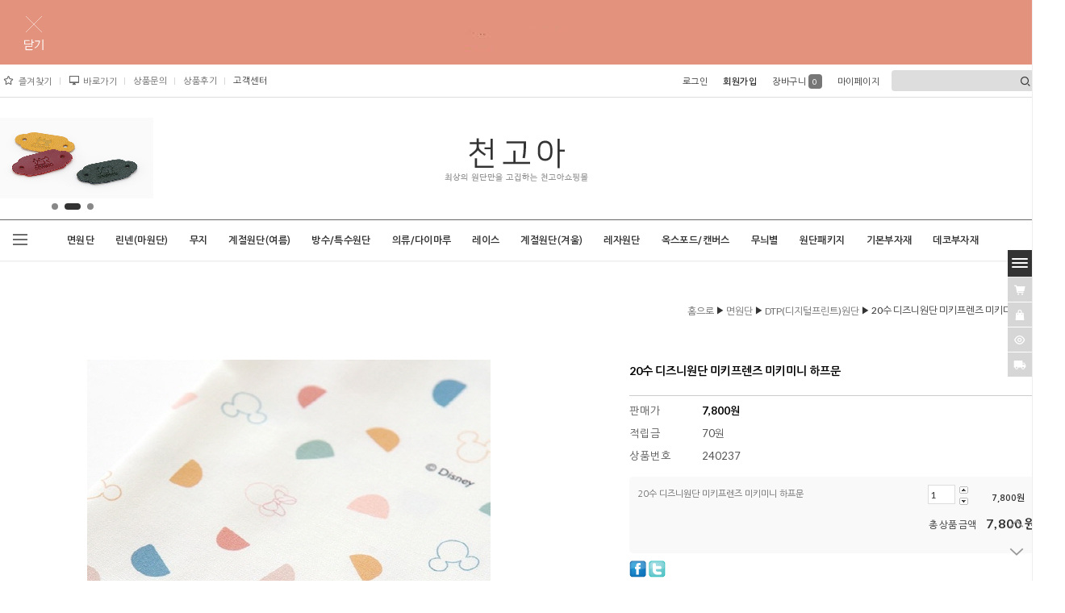

--- FILE ---
content_type: text/html
request_url: http://1000goa.com/shop/shopdetail.html?branduid=240237&xcode=106&mcode=019&scode=&special=1&GfDT=bmx9W1o%3D
body_size: 37461
content:
<!DOCTYPE HTML PUBLIC "-//W3C//DTD HTML 4.01//EN" "http://www.w3.org/TR/html4/strict.dtd">
<html>
<head>
<meta http-equiv="CONTENT-TYPE" content="text/html;charset=EUC-KR">
<link rel="apple-touch-icon-precomposed" href="/shopimages/1000goa/mobile_web_icon.png" />
<meta name="referrer" content="no-referrer-when-downgrade" />
<meta property="og:type" content="website" />
<meta property="og:url" content="http://www.1000goa.com/shop/shopdetail.html?branduid=240237&xcode=106&mcode=019&scode=&special=1&GfDT=bmx9W1o%3D" />

<title>[20수 디즈니원단 미키프렌즈 미키미니 하프문]</title>

<link type="text/css" rel="stylesheet" href="/shopimages/1000goa/template/work/275/common.css?r=1556611419" /></head>

<script type="text/javascript" src="//wcs.naver.net/wcslog.js"></script>
<script type="text/javascript">
if (window.wcs) {
    if(!wcs_add) var wcs_add = {};
    wcs_add["wa"] = "s_1ff449b5955d";
    wcs.inflow('1000goa.com');
    wcs_do();
}
</script>

<body>
<script type="text/javascript" src="/js/jquery-1.7.2.min.js"></script>
<script type="text/javascript" src="/js/lazyload.min.js"></script>
<script type="text/javascript">
function getCookiefss(name) {
    lims = document.cookie;
    var index = lims.indexOf(name + "=");
    if (index == -1) {
        return null;
    }
    index = lims.indexOf("=", index) + 1; // first character
    var endstr = lims.indexOf(';', index);
    if (endstr == -1) {
        endstr = lims.length; // last character
    }
    return unescape(lims.substring(index, endstr));
}
</script><script type="text/javascript">
var MOBILE_USE = '';
</script><script type="text/javascript" src="/js/flash.js"></script>
<script type="text/javascript" src="/js/neodesign/rightbanner.js"></script>
<script type="text/javascript" src="/js/bookmark.js"></script>
<style type="text/css">

.MS_search_word { }

dl.MS_mark {
    width: 350px;
}
dl.MS_mark dt.MS_mark_title {
    width: 50px;
    float: left;
    text-align: left;
}
dl.MS_mark dd.MS_mark_icon {
    width: 300px;
    float: left;
    text-align: left;
}

textarea.MS_review_content_box {
width: 400px;
height: 35px;
}

#comment_password {
    position: absolute;
    display: none;
    width: 300px;
    border: 2px solid #757575;
    padding: 7px;
    background: #FFF;
    z-index: 6;
}

div.MS_btn_scrap_tw {
color: #666666;
width: 170px;
border: 1px solid #908E8F;
padding: 10px 8px 8px;
position: absolute;
font-size: 8pt;
margin-top: 10px;
letter-spacing: -1px;
background-color: white;
font-family: dotum;
}

div.MS_btn_scrap_fb {
color: #666666;
width: 170px;
border: 1px solid #908E8F;
padding: 10px 8px 8px;
position: absolute;
font-size: 8pt;
margin-top: 10px;
letter-spacing: -1px;
background-color: white;
font-family: dotum;
}

</style>

<form name="allbasket" method="post" action="/shop/basket.html">
<input type="hidden" name="totalnum" value="" />
<input type="hidden" name="collbrandcode" />
<input type="hidden" name="xcode" value="106" />
<input type="hidden" name="mcode" value="019" />
<input type="hidden" name="typep" value="X" />
<input type="hidden" name="aramount" />
<input type="hidden" name="arspcode" />
<input type="hidden" name="arspcode2" />
<input type="hidden" name="optionindex" />
<input type="hidden" name="alluid" />
<input type="hidden" name="alloptiontype" />
<input type="hidden" name="aropts" />
<input type="hidden" name="checktype" />
<input type="hidden" name="ordertype" />
<input type="hidden" name="brandcode" value="106019001736" />
<input type="hidden" name="branduid" value="240237" />
<input type="hidden" name="cart_free" value="" />
</form>

<!-- 신규파일첨부를 위한 폼 -->
<form name="attachform" method="post">
<input type="hidden" name="code" value="1000goa_review2.0" />
<input type="hidden" name="size" value="30720000" />
<input type="hidden" name="maxsize" value="" />
<input type="hidden" name="img_maxwidth" value="300" />
<input type="hidden" name="img_resize" value="Y" />
<input type="hidden" name="servername" value="premium75" />
<input type="hidden" name="url" value="1000goa.com" />
<input type="hidden" name="org" value="1000goa" />
<input type="hidden" name="Btype" value="gallery" />
<input type="hidden" name="form_name" value="re_form" />
</form>

<script type="text/javascript" src="/js/neodesign/option_validate2.js"></script>

<script type="text/javascript">

    var is_unify_opt = '' ? true : false; 
    var pre_baskethidden = 'A';

var ORBAS = 'A';
var is_mobile_use = false;
var template_m_setid = 274;
var shop_language = 'kor';
var exchange_rate = '';
var is_kakao_pixel_basket = 'N';

var baskethidden = 'A';


function review_send() {
    if (jQuery('#authimgdiv').css('display') == 'block' && auth_check_flag == false) {
        showdiv('block');
        return ;
    }
    showdiv('none', true);
    if (document.re_form.hname.value.length == 0) {
        alert('이름을 입력하세요');
        document.re_form.hname.focus();
        return;
    }
    if (document.re_form.content.value.length == 0) {
        alert('평가내용을 입력하세요');
        document.re_form.content.focus();
        return;
    } else {
        //if (document.re_form.content.value.length < 1) {
        if (document.re_form.content.value.bytes() < 1) {
            alert('내용에 최소 1자 이상을 입력해주세요');
            document.re_form.content.focus();
            return;
        }
    }
    if (typeof document.re_form.authtext == 'undefined' || document.re_form.authtext.value.length == 0) {
        showdiv('block');
        return;
    }
    document.re_form.recontent.value = escape(document.re_form.content.value);
    document.re_form.rehname.value = escape(document.re_form.hname.value);
    document.re_form.submit();
}


function showdiv(display, close_chk) {
    if (display == 'block') {
        var passuid = '';
        //if (typeof document.re_form.authid != 'undefined') passuid = document.re_form.authid.value;
        jQuery.ajax({
            type: 'POST',
            url: '/shop/authimg.html',
            dataType: 'html',
            async: false,
            data: {
                'passuid': passuid,
                'acmethod': 'auth_check',
                'formname': 're_form',
                'closemethod' : 'showdiv',
                'closeparam' : 'none'
            },
            success: function(req) {
                var _x = (document.re_form.offsetWidth / 2) - 105;
                var _y = (document.re_form.offsetHeight / 2) - 50;
                jQuery('#authimgdiv').css({
                    'display': display,
                    'left': _x + 'px',
                    'top': _y + 'px'
                }).html(req);
            }
        });
        return false;
    } else {
        jQuery('#authimgdiv').css('display', display);
        if (close_chk !== true) {
            jQuery('input[name=authtext], input[name=authid]', '#authimgdiv' ).val('');
        }
    }
}

var auth_check_flag = false;
function auth_check() {
    var authid = jQuery('input[name=authid]', '#authimgdiv');
    var authtext = jQuery('input[name=authtext]', '#authimgdiv');

    jQuery.ajax({
        type: 'POST',
        url: '/shop/auth_check.ajax.html',
        dataType: 'json',
        async: false,
        data: {
            'auth_type': 'auth_check',
            'authid': authid.val(),
            'authtext': authtext.val()
        },
        success: function(req) {
            if (req.result) {
                authid.val(req.data.authid);
                authtext.val(req.data.authtext);
                auth_check_flag = true;
                review_send();
            } else {
                alert(req.message);
                showdiv('block');
            }
            setTimeout(function() {req.responseText.evalScripts()}, 10);
        }
    });
}

                function clear_con() {
                    var auto_c  = document.getElementById("auto_clear").value;
                    var write_c = document.getElementById("write_exm").value;

                    if (auto_c == 'Y') {
                        if (document.getElementById("review_content_box").value == write_c) {
                            document.getElementById("review_content_box").value = "";
                        }
                    } else {
                        return;
                    }
                }


        var min_add_amount = parseInt(1, 10);    //최소주문수량

function show_hide(target, idx, lock, level, code, num1, num2, hitplus, hits_plus, uid) {
    if (level == 'unlogin') {
        alert('해당 게시물은 로그인 하셔야 확인이 가능합니다.');
        return;
    }
    if (level == 'nogroup') {
        alert('해당 게시판을 보실 수 있는 권한이 없습니다.');
        return;
    }
    (function($) {
        $.each($('[id^=' + target + '_block]'), function() {
            if ($(this).attr('id') == (target + '_block' + idx)) {
                if ($(this).css('display') == 'block' || $(this).css('display') == 'table-row') {
                    $(this).css('display', 'none');
                } else {
                    if ($.browser.msie) {
                        if (Math.abs($.browser.version) > 9) {
                            $(this).css('display', 'table-row').focus();
                        } else {
                            $(this).css('display', 'block').focus();
                        }
                    } else {
                        $(this).css('display', (this.nodeName.toLowerCase() == 'tr') ? 'table-row' : 'block').focus();
                    }
                    // 비밀번호가 승인된글은 다시 가져오지 않기 위함
                    if ($(this).find('.' + target + '_content').html().length == 0) {
                        comment_load(target + '_comment', code, num1, num2, idx, hitplus, hits_plus, '', uid);
                    } else {
                        // 비밀번호가 승인된 글 선택시 조회수 증가
                        if (lock == 'Y' && $(this).find('.' + target + '_content').html().indexOf('_chkpasswd') < 0) {
                            lock = 'N';
                        } 
                        // 비밀글 조회수 증가 기능 추가로 comment_load 에서도 조회수 업데이트 함.
                        if (lock != 'Y') update_hits(target, code, num1, num2, idx, hitplus, hits_plus);
                    }

                                    // 스크롤을 해당 글 위치로 이동
                var _offset_top = $('#' + $(this).attr('id')).offset().top;
                $('html, body').animate({ scrollTop: (_offset_top > 100 ? _offset_top - 100 : _offset_top) + 'px' }, 500);
                }
            } else {
                $(this).hide();
                // 비밀번호가 승인된것은 유지 하기 위해 주석처리
                //$('.' + target + '_content').empty();
            }
        });
    })(jQuery);
};


function spam_view() {
    return;
}


// ajax 호출하여 클릭된 게시글의 Hit수를 증가후 증가된 hit수를 보여주도록한다.
// 08. 02. 27 add by jiyun
// 08. 11. 11 스크립트 이름 변경. ward
function update_hits(target, code, num1, num2, idx, hitplus, hits_plus) {
    (function($) {
        $.ajax({
            type: 'GET',
            url: "/shop/update_hits.html",
            dataType: 'html',
            data: {
                'code': code,
                'num1': num1,
                'num2': num2,
                'hitplus': hitplus,
                'hits_plus': hits_plus
            },
            success: function(cnt) {
                $('#' + target + '_showhits' + idx).text(cnt);
                return false;
            }
        });
    })(jQuery);
    return false;
}

// 잠금글을 해당 상품 상세 하단에서 확인 가능하도록 추가함
// 08. 01. 16 add by jysung
function chk_lock(target, code, num1, num2, passwdId, hitplus, hits_plus, uid) {
    (function($) {
        var passwd = $('#' + passwdId);
        if ($(passwd).val().length == 0) {
            alert('글 작성시 입력한 비밀번호를 입력해주세요.');
            $(passwd).focus();
            return false;
        }
        var idx = $('.' + target.replace('_comment', '_content')).index($('#' + passwdId).parents('.' + target.replace('_comment', '_content'))) + 1;
        comment_load(target, code, num1, num2, idx, hitplus, hits_plus, passwd, uid);

    })(jQuery);
    // 08. 11. 11 스크립트 이름 변경 ward
    //new passwd_checker(code, brand, uid, cuid, passwd, id);
}


function comment_load(target, code, num1, num2, idx, hitplus, hits_plus, passwd, uid) {
    (function($) {
        var _param = {
            'target': target,
            'code': code,
            'num1': num1,
            'num2': num2,
            'passwd': ($(passwd).val() || ''),
            'branduid' : uid
        };
        $.ajax({
            type: 'POST',
            url: '/shop/chkpasswd_brandqna.html',
            //dataType: 'json',
            dataType: 'html',
            data: _param,
            success: function(req) {
                if (req === 'FALSE') {
                    alert(' 비밀번호가 틀립니다.');
                    $(passwd).focus();
                } else {
                    // 비밀번호가 승인된것은 유지 하기 위해 주석처리
                    //$('.' + target.replace('_comment', '_content')).empty();
                    $('#' + target.replace('_comment', '_block' + idx)).find('.' + target.replace('_comment', '_content')).html(req);
                    if (req.indexOf('_chkpasswd') < 0) {
                        update_hits(target.replace('_comment', ''), code, num1, num2, idx, hitplus, hits_plus);
                    }
                }
                return false;
            }
        });
    })(jQuery);
}

function key_check(e, target, code, num1, num2, passwdId, hitplus, hits_plus) {
    var e = e || window.event;
    if (escape(e.keyCode) == 13) {
        chk_lock(target, code, num1, num2, passwdId, hitplus, hits_plus);
    }
}

</script>

<link type="text/css" rel="stylesheet" href="/shopimages/1000goa/template/work/275/shopdetail.css?t=201906171509" />
<div id='blk_scroll_wings'><script type='text/javascript' src='/html/shopRbanner.html?param1=1' ></script></div>
<div id='cherrypicker_scroll'></div>
<div id="wrap">
    
<link type="text/css" rel="stylesheet" href="/shopimages/1000goa/template/work/275/header.1.css?t=202309012314" />
<link href='https://fonts.googleapis.com/css?family=Libre+Baskerville:400italic' rel='stylesheet' type='text/css'>
<link rel="stylesheet" href="//cdn.jsdelivr.net/xeicon/2/xeicon.min.css">
<link href="https://fonts.googleapis.com/css?family=Nanum+Gothic:400,700&display=swap&subset=korean" rel="stylesheet">
<link href='http://fonts.googleapis.com/css?family=Roboto:400,500,700,300' rel='stylesheet' type='text/css'>
<link href="http://fonts.googleapis.com/css?family=Lato:100,300,400,500,700,900,100italic,300italic,400italic,700italic,900italic" rel="stylesheet" type="text/css"/>
<script src="/design/1000goa/wizdesign2/code/slick.js" type="text/javascript" charset="utf-8"></script><!-- 공통슬라이드코드 -->
<script src="/design/1000goa/wizdesign2/code/jquery.cycle.all.js" type="text/javascript"></script>
<link rel="stylesheet" href="/design/1000goa/wizdesign2/code/tooltip.css"><!-- 툴팁코드 -->  



<!-- ********************************* 전체메뉴리스트 ********************************* -->

<div id="myModal" class="reveal-modal">

<a class="close-reveal-modal"><i class="xi-close-thin"></i></a>
<div class="listAll-box01">
<ul class="all">
<!-- 아래 (14)가 메뉴노출개수 있습니다. -->
 <li class="listAll">
<h2><a href="/shop/shopbrand.html?type=X&xcode=106">면원단</a></h2>
<p><a href="/shop/shopbrand.html?type=M&xcode=106&mcode=006">면트윌</a></p>
<p><a href="/shop/shopbrand.html?type=M&xcode=106&mcode=019">DTP(디지털프린트)원단</a></p>
<p><a href="/shop/shopbrand.html?type=M&xcode=106&mcode=018">면평직,도비</a></p>
<p><a href="/shop/shopbrand.html?type=M&xcode=106&mcode=008">마이크로화이바</a></p>
<p><a href="/shop/shopbrand.html?type=M&xcode=106&mcode=009">면혼방</a></p>
<p><a href="/shop/shopbrand.html?type=M&xcode=106&mcode=007">광목</a></p>
<p><a href="/shop/shopbrand.html?type=M&xcode=106&mcode=010">퀼트/수입</a></p>
<p><a href="/shop/shopbrand.html?type=M&xcode=106&mcode=011">할인원단</a></p>
</li>
<li class="listAll">
<h2><a href="/shop/shopbrand.html?type=X&xcode=047">린넨(마원단)</a></h2>
<p><a href="/shop/shopbrand.html?type=M&xcode=047&mcode=001">린넨프린트</a></p>
<p><a href="/shop/shopbrand.html?type=M&xcode=047&mcode=019">린넨무지</a></p>
<p><a href="/shop/shopbrand.html?type=M&xcode=047&mcode=026">린넨체크/스트라잎</a></p>
<p><a href="/shop/shopbrand.html?type=M&xcode=047&mcode=002">린넨도트</a></p>
<p><a href="/shop/shopbrand.html?type=M&xcode=047&mcode=012">혼마(퓨어마)</a></p>
<p><a href="/shop/shopbrand.html?type=M&xcode=047&mcode=013">대마/황마</a></p>
<p><a href="/shop/shopbrand.html?type=M&xcode=047&mcode=011">스판린넨/폴리마</a></p>
<p><a href="/shop/shopbrand.html?type=M&xcode=047&mcode=015">워싱린넨</a></p>
<p><a href="/shop/shopbrand.html?type=M&xcode=047&mcode=020">린넨커트지/패치</a></p>
</li>
<li class="listAll">
<h2><a href="/shop/shopbrand.html?type=X&xcode=020">무지</a></h2>
<p><a href="/shop/shopbrand.html?type=M&xcode=020&mcode=001">면/트윌</a></p>
<p><a href="/shop/shopbrand.html?type=M&xcode=020&mcode=002">옥스포드</a></p>
<p><a href="/shop/shopbrand.html?type=M&xcode=020&mcode=003">캔버스</a></p>
<p><a href="/shop/shopbrand.html?type=M&xcode=020&mcode=004">혼방(TC)</a></p>
<p><a href="/shop/shopbrand.html?type=M&xcode=020&mcode=005">거즈/아사</a></p>
<p><a href="/shop/shopbrand.html?type=M&xcode=020&mcode=006">선염/해지/도비</a></p>
<p><a href="/shop/shopbrand.html?type=M&xcode=020&mcode=007">폴리/게버딘</a></p>
<p><a href="/shop/shopbrand.html?type=M&xcode=020&mcode=010">마이크로</a></p>
<p><a href="/shop/shopbrand.html?type=M&xcode=020&mcode=012">기타</a></p>
<p><a href="/shop/shopbrand.html?type=M&xcode=020&mcode=008">워싱광목무지</a></p>
<p><a href="/shop/shopbrand.html?type=M&xcode=020&mcode=009">천연염색</a></p>
<p><a href="/shop/shopbrand.html?type=M&xcode=020&mcode=011">워싱무지</a></p>
<p><a href="/shop/shopbrand.html?type=M&xcode=020&mcode=013">무명</a></p>
<p><a href="/shop/shopbrand.html?type=M&xcode=020&mcode=014">샤틴무지</a></p>
</li>
<li class="listAll">
<h2><a href="/shop/shopbrand.html?type=X&xcode=014">계절원단(여름)</a></h2>
<p><a href="/shop/shopbrand.html?type=M&xcode=014&mcode=001">인견/모시/삼베</a></p>
<p><a href="/shop/shopbrand.html?type=M&xcode=014&mcode=002">리플/지지미</a></p>
<p><a href="/shop/shopbrand.html?type=M&xcode=014&mcode=003">아사/거즈</a></p>
<p><a href="/shop/shopbrand.html?type=M&xcode=014&mcode=005">망사</a></p>
<p><a href="/shop/shopbrand.html?type=M&xcode=014&mcode=006">쉬폰</a></p>
<p><a href="/shop/shopbrand.html?type=M&xcode=014&mcode=007">크리스탈/노방</a></p>
<p><a href="/shop/shopbrand.html?type=M&xcode=014&mcode=004">기타</a></p>
</li>
<li class="listAll">
<h2><a href="/shop/shopbrand.html?type=X&xcode=021">방수/특수원단</a></h2>
<p><a href="/shop/shopbrand.html?type=M&xcode=021&mcode=001">라미네이트</a></p>
<p><a href="/shop/shopbrand.html?type=M&xcode=021&mcode=002">방수천</a></p>
<p><a href="/shop/shopbrand.html?type=M&xcode=021&mcode=003">하이포라방수원단</a></p>
<p><a href="/shop/shopbrand.html?type=M&xcode=021&mcode=005">스판방수원단</a></p>
<p><a href="/shop/shopbrand.html?type=M&xcode=021&mcode=012">커텐/쟈가드/암막지</a></p>
<p><a href="/shop/shopbrand.html?type=M&xcode=021&mcode=004">무대의상</a></p>
<p><a href="/shop/shopbrand.html?type=M&xcode=021&mcode=006">가방지</a></p>
<p><a href="/shop/shopbrand.html?type=M&xcode=021&mcode=011">미끄럼방지원단</a></p>
<p><a href="/shop/shopbrand.html?type=M&xcode=021&mcode=007">종이/천연펄프</a></p>
<p><a href="/shop/shopbrand.html?type=M&xcode=021&mcode=008">타올/와플/십자수</a></p>
<p><a href="/shop/shopbrand.html?type=M&xcode=021&mcode=009">매쉬원단</a></p>
<p><a href="/shop/shopbrand.html?type=M&xcode=021&mcode=010">기타</a></p>
</li>
<li class="listAll">
<h2><a href="/shop/shopbrand.html?type=X&xcode=081">의류/다이마루</a></h2>
<p><a href="/shop/shopbrand.html?type=M&xcode=081&mcode=017">몽탁</a></p>
<p><a href="/shop/shopbrand.html?type=M&xcode=081&mcode=028">니트</a></p>
<p><a href="/shop/shopbrand.html?type=M&xcode=081&mcode=004">면혼방/면폴리/폴리</a></p>
<p><a href="/shop/shopbrand.html?type=M&xcode=081&mcode=005">다이마루</a></p>
<p><a href="/shop/shopbrand.html?type=M&xcode=081&mcode=011">청지/데님</a></p>
<p><a href="/shop/shopbrand.html?type=M&xcode=081&mcode=015">의류원단</a></p>
<p><a href="/shop/shopbrand.html?type=M&xcode=081&mcode=021">시보리(카라,목,단끝,허리)</a></p>
<p><a href="/shop/shopbrand.html?type=M&xcode=081&mcode=006">공단/샤무즈</a></p>
<p><a href="/shop/shopbrand.html?type=M&xcode=081&mcode=007">실크/물실크</a></p>
<p><a href="/shop/shopbrand.html?type=M&xcode=081&mcode=022">유아용원단</a></p>
<p><a href="/shop/shopbrand.html?type=M&xcode=081&mcode=023">한복원단</a></p>
<p><a href="/shop/shopbrand.html?type=M&xcode=081&mcode=024">레이온</a></p>
<p><a href="/shop/shopbrand.html?type=M&xcode=081&mcode=018">누빔원단</a></p>
<p><a href="/shop/shopbrand.html?type=M&xcode=081&mcode=025">솜</a></p>
</li>
<li class="listAll">
<h2><a href="/shop/shopbrand.html?type=X&xcode=015">레이스</a></h2>
<p><a href="/shop/shopbrand.html?type=M&xcode=015&mcode=001">레이스*주름*접착*패키지</a></p>
<p><a href="/shop/shopbrand.html?type=M&xcode=015&mcode=002">뜨게*네크라인*모티브*바텐</a></p>
<p><a href="/shop/shopbrand.html?type=M&xcode=015&mcode=003">테이프~리본*공단*접착</a></p>
<p><a href="/shop/shopbrand.html?type=M&xcode=015&mcode=004">자수원단*레이스원단</a></p>
<p><a href="/shop/shopbrand.html?type=M&xcode=015&mcode=005">러너/바란스</a></p>
<p><a href="/shop/shopbrand.html?type=M&xcode=015&mcode=006">패키지</a></p>
<p><a href="/shop/shopbrand.html?type=M&xcode=015&mcode=007">마스크스트랩</a></p>
</li>
<li class="listAll">
<h2><a href="/shop/shopbrand.html?type=X&xcode=012">계절원단(겨울)</a></h2>
<p><a href="/shop/shopbrand.html?type=M&xcode=012&mcode=001">털/벨로아/털장식/털목도리</a></p>
<p><a href="/shop/shopbrand.html?type=M&xcode=012&mcode=002">극세사*융(담,기모)</a></p>
<p><a href="/shop/shopbrand.html?type=M&xcode=012&mcode=004">골덴/코듀로이</a></p>
<p><a href="/shop/shopbrand.html?type=M&xcode=012&mcode=003">폴라폴리스</a></p>
<p><a href="/shop/shopbrand.html?type=M&xcode=012&mcode=005">벨벳/면벨벳/비로드</a></p>
<p><a href="/shop/shopbrand.html?type=M&xcode=012&mcode=006">크리스마스</a></p>
<p><a href="/shop/shopbrand.html?type=M&xcode=012&mcode=007">스웨이드</a></p>
</li>
<li class="listAll">
<h2><a href="/shop/shopbrand.html?type=X&xcode=049">레자원단</a></h2>
<p><a href="/shop/shopbrand.html?type=M&xcode=049&mcode=001">보통두께감레자</a></p>
<p><a href="/shop/shopbrand.html?type=M&xcode=049&mcode=002">두꺼운에나멜레자</a></p>
<p><a href="/shop/shopbrand.html?type=M&xcode=049&mcode=003">에나멜레자</a></p>
<p><a href="/shop/shopbrand.html?type=M&xcode=049&mcode=004">매트용레자</a></p>
<p><a href="/shop/shopbrand.html?type=M&xcode=049&mcode=005">누빔레자</a></p>
<p><a href="/shop/shopbrand.html?type=M&xcode=049&mcode=006">방염레자</a></p>
</li>
<li class="listAll">
<h2><a href="/shop/shopbrand.html?type=X&xcode=104">옥스포드/캔버스</a></h2>
<p><a href="/shop/shopbrand.html?type=M&xcode=104&mcode=008">D&K</a></p>
<p><a href="/shop/shopbrand.html?type=M&xcode=104&mcode=006">기타</a></p>
<p><a href="/shop/shopbrand.html?type=M&xcode=104&mcode=009">캔버스</a></p>
</li>
<li class="listAll">
<h2><a href="/shop/shopbrand.html?type=X&xcode=019">무늬별</a></h2>
<p><a href="/shop/shopbrand.html?type=M&xcode=019&mcode=002">도트</a></p>
<p><a href="/shop/shopbrand.html?type=M&xcode=019&mcode=003">체크/스트라이프</a></p>
<p><a href="/shop/shopbrand.html?type=M&xcode=019&mcode=004">커트지/패치</a></p>
</li>
<li class="listAll">
<h2><a href="/shop/shopbrand.html?type=X&xcode=100">원단패키지</a></h2>
<p><a href="/shop/shopbrand.html?type=M&xcode=100&mcode=001">면패키지</a></p>
<p><a href="/shop/shopbrand.html?type=M&xcode=100&mcode=013">융 /린넨 패키지</a></p>
<p><a href="/shop/shopbrand.html?type=M&xcode=100&mcode=004">패턴/DIY패키지</a></p>
<p><a href="/shop/shopbrand.html?type=M&xcode=100&mcode=005">완제품</a></p>
<p><a href="/shop/shopbrand.html?type=M&xcode=100&mcode=007">패키지</a></p>
</li>
<li class="listAll">
<h2><a href="/shop/shopbrand.html?type=X&xcode=001">기본부자재</a></h2>
<p><a href="/shop/shopbrand.html?type=M&xcode=001&mcode=001">실</a></p>
<p><a href="/shop/shopbrand.html?type=M&xcode=001&mcode=002">미싱바늘/미싱부속</a></p>
<p><a href="/shop/shopbrand.html?type=M&xcode=001&mcode=003">가방부속품</a></p>
<p><a href="/shop/shopbrand.html?type=M&xcode=001&mcode=004">바늘/시침핀/핀봉</a></p>
<p><a href="/shop/shopbrand.html?type=M&xcode=001&mcode=005">지퍼/지퍼고리</a></p>
<p><a href="/shop/shopbrand.html?type=M&xcode=001&mcode=007">고무줄/벨트로/끈/밴드</a></p>
<p><a href="/shop/shopbrand.html?type=M&xcode=001&mcode=008">가방손잡이/프레임</a></p>
<p><a href="/shop/shopbrand.html?type=M&xcode=001&mcode=009">테이프/접착제</a></p>
<p><a href="/shop/shopbrand.html?type=M&xcode=001&mcode=010">심지/패턴지</a></p>
<p><a href="/shop/shopbrand.html?type=M&xcode=001&mcode=011">시접자/도안자</a></p>
<p><a href="/shop/shopbrand.html?type=M&xcode=001&mcode=012">펜/연필/쵸크</a></p>
<p><a href="/shop/shopbrand.html?type=M&xcode=001&mcode=013">골무</a></p>
<p><a href="/shop/shopbrand.html?type=M&xcode=001&mcode=015">보빈&실토리/케이스</a></p>
<p><a href="/shop/shopbrand.html?type=M&xcode=001&mcode=016">재봉자석/자석조절기</a></p>
<p><a href="/shop/shopbrand.html?type=M&xcode=001&mcode=017">파이핑실</a></p>
<p><a href="/shop/shopbrand.html?type=M&xcode=001&mcode=018">버클/고리/키홀더</a></p>
<p><a href="/shop/shopbrand.html?type=M&xcode=001&mcode=019">기타부자재</a></p>
<p><a href="/shop/shopbrand.html?type=M&xcode=001&mcode=006">단추</a></p>
<p><a href="/shop/shopbrand.html?type=M&xcode=001&mcode=020">밍크목도리집게</a></p>
<p><a href="/shop/shopbrand.html?type=M&xcode=001&mcode=014">가위/자/로터리/재단판</a></p>
<p><a href="/shop/shopbrand.html?type=M&xcode=001&mcode=021">커텐부자재</a></p>
</li>
<li class="listAll">
<h2><a href="/shop/shopbrand.html?type=X&xcode=013">데코부자재</a></h2>
<p><a href="/shop/shopbrand.html?type=M&xcode=013&mcode=001">핫픽스</a></p>
<p><a href="/shop/shopbrand.html?type=M&xcode=013&mcode=002">라벨*전사지*원단스티커</a></p>
<p><a href="/shop/shopbrand.html?type=M&xcode=013&mcode=003">와펜*아플리케</a></p>
<p><a href="/shop/shopbrand.html?type=M&xcode=013&mcode=004">비즈*테슬*수술</a></p>
<p><a href="/shop/shopbrand.html?type=M&xcode=013&mcode=005">파이핑*방울트리밍</a></p>
<p><a href="/shop/shopbrand.html?type=M&xcode=013&mcode=006">악세사리*장식*코사지</a></p>
<p><a href="/shop/shopbrand.html?type=M&xcode=013&mcode=007">테디베어*인형용품</a></p>
<p><a href="/shop/shopbrand.html?type=M&xcode=013&mcode=008">펠트지</a></p>
<p><a href="/shop/shopbrand.html?type=M&xcode=013&mcode=009">바이어스/파이핑</a></p>
<p><a href="/shop/shopbrand.html?type=M&xcode=013&mcode=010">개인결제창</a></p>
</li>
</ul>     
 </div>
    <!-- //listAll-box01-->
</div>
<!-- //reveal-modal -->
<!-- ********************************* //전체메뉴리스트-끝 ********************************* -->





<!--  최상단토글배너  -->

   
<script type="text/javascript" src="/design/1000goa/wizdesign2/code/jquery.cookie.js"></script>
<script type="text/javascript" src="/design/1000goa/wizdesign2/code/mslidejCarouselLitePause.min.js"></script>


<div class="toggle_box toggle_box_top" id="toggle_box_top">
	<div class="toggle_banner">
		<div class="tmslide">
			<div class="nav">
			<span class="prev"><span class="prevtxt">이전</span></span>
			<span class="next"><span class="nexttxt">다음</span></span>
			</div>
			<ul class="toggle_banner_img">

<!-- 배너링크1번 이미지배경색상도 함께 변경해 주세요 --><a href=""><li class="img_bg" style="background-color:333333; background-image:url(/design/1000goa/wizdesign2/long01.jpg);background-position:50% 50%;"></li></a>
<!-- 배너링크2번 이미지배경색상도 함께 변경해 주세요 --><a href=""><li class="img_bg" style="background-color:95887b; background-image:url(/design/1000goa/wizdesign2/long02.jpg);background-position:50% 50%;"></li></a>

		</ul>
		</div>
	</div>

	<!-- 닫기버튼 --><div class="btnarea-closed"><span class="closebtn"><img src="/design/1000goa/wizdesign2/btn_close.png" alt="팝업 접기"></span></div>
	<!-- 열기버튼 --><div class="btnarea-open"><span class="openbtn"> <img src="/design/1000goa/wizdesign2/btn_open.png" alt="팝업 열기"/></span></div>
</div>


<!--  //최상단토글배너끝  -->














<div id="header">

<!-- ▼▼▼▼▼▼▼▼▼▼▼▼▼▼▼▼▼▼▼▼▼▼▼▼▼▼▼▼▼▼ 최상단로그인영역 ▼▼▼▼▼▼▼▼▼▼▼▼▼▼▼▼▼▼▼▼▼▼▼▼▼▼▼▼▼▼ -->


<div class="top-inner-box -box">
<div class="top-inner -box">


<!--  왼쪽영역  -->

<script>
    function desktopicon_popup() {
        window.open('/html/desktopicon.html','desktopicon','height=260,width=315,scrollbars=no');
    }
 </script>   

<ul class="top-inner-left -box">
<li class="home"><a href="/index.html"><i class="xi-home"></i></a></li>

<li class="add"><a href="javascript:CreateBookmarkLink('http://1000goa.com', '♥천고아닷컴★원단쇼핑몰♥www.1000goa.com');"><i class="xi-star-o" alt="즐겨찾기"></i>즐겨찾기</a></li>
<li><a href="Javascript:desktopicon_popup();"><i class="xi-desktop" alt="바로가기"></i>바로가기</a></li>

<li><a href="/board/board.html?code=1000goa">상품문의</a></li>
<li><a href="/board/board.html?code=1000goa_board3">상품후기</a></li>

<li class="board"><a href="">고객센터</a>
<ul class="-ly">
<li><a href="/board/board.html?code=1000goa_board2">공지사항</a></li>
<li><a href="/board/board.html?code=1000goa">상품문의</a></li>
<li><a href="/board/board.html?code=1000goa_board3">상품후기</a></li>
<li><a href="/board/board.html?code=1000goa_image2">솜씨방</a></li>
</ul>
</li>

</ul>
<!--  //왼쪽영역 - 끝  -->





<!--  오른쪽영역  -->
<div class="top-inner-right -box">
<ul>

<li class="log"><a href="https://1000goa.com/shop/member.html?type=login">로그인</a></li>
<li class="join"><a href="https://1000goa.com/shop/idinfo.html">회원가입</a>
<div class="pointBox" style="display:none;">
<i class="xi-caret-up-min"></i>
<span>3,000 P</span>
</div>
</li>


<li><a href="/shop/basket.html">장바구니<span class="count"><span id="user_basket_quantity" class="user_basket_quantity"></span></span></a></li>

<li class="myshop"><a href="https://1000goa.com/shop/member.html?type=mynewmain">마이페이지</a>
<ul class="-ly">
<li><a href="https://1000goa.com/shop/confirm_login.html?type=myorder">주문조회</a></li>
<li><a href="/shop/basket.html">장바구니</a></li>
<li><a href="https://1000goa.com/shop/member.html?type=myreserve">적립금조회</li>
<li><a href="/shop/mypage.html?mypage_type=mycoupon">마이쿠폰</a></li>
<li style="display:none"><a href="/shop/mypage.html?mypage_type=mypoint">포인트</a></li>
<li style="display:none"><a href="/shop/mypage.html?mypage_type=myemoney">예치금</a></li>
<li><a href="/shop/mypage.html?mypage_type=myarticle">내가쓴글</a></li>
<li><a href="/shop/todaygoods.html">오늘본상품</a></li>
</ul>
</li>



<!-- 검색창 -->

<li>
<div class="sch-box">
<form action="/shop/shopbrand.html" method="post" name="search"><div class="sch -mos03">
                <fieldset>
                    <legend>상품 검색 폼</legend>
                    <input name="search" onkeydown="CheckKey_search();" value=""  class="MS_search_word keyword -mos03" /><a href="javascript:search_submit();"><i class="xi-search" alt="검색"></i></a>
                </fieldset>
</div>
</form></div>
</li>
<!-- //검색창 - 끝 -->



</ul>
</div> 


<!--  //오른쪽영역 - 끝  -->


</div><!-- //top-inner -->
</div><!-- //inner-box -->

<!-- ▲▲▲▲▲▲▲▲▲▲▲▲▲▲▲▲▲▲▲▲▲▲▲▲▲▲▲▲▲▲▲▲ // 최상단로그인영역 - 끝 ▲▲▲▲▲▲▲▲▲▲▲▲▲▲▲▲▲▲▲▲▲▲▲▲▲▲▲▲▲▲▲▲ -->






<!-- ▼▼▼▼▼▼▼▼▼▼▼▼▼▼▼▼▼▼▼▼▼▼▼▼▼▼▼▼▼▼ 로고+슬라이드영역 ▼▼▼▼▼▼▼▼▼▼▼▼▼▼▼▼▼▼▼▼▼▼▼▼▼▼▼▼▼▼ -->


<div id="header-inner">





<!-- 상단슬라이드영역 
 

- 로고를 만드셔서 해당이미지를 웹 FTP에 올리시면 됩니다.샘플이미지는 200 X 100 입니다.
- 크기등이 다를 경우 해당 이미지로 변경하실 경우 공통 css 에서 해당 부분을 수정하시면 됩니다.

 
-->



<div id="top_Box">
<!-- :::::::::::::::::::::::::::::::::: 슬라이드이미지 :::::::::::::::::::::::::::::::::: -->


<div class="topmslide">
<!-- 1번슬라이드이미지 --><div class="s-item"><a href=""><img src="/design/1000goa/wizdesign2/top_roll01.jpg" alt=""></a></div>
<!-- 2번슬라이드이미지 --><div class="s-item"><a href="/shop/shopdetail.html?branduid=242146&xcode=013&mcode=002&scode=001&type=X&sort=order&cur_code=013&GfDT=bml1W1w%3D"><img src="/design/1000goa/wizdesign2/top_roll04.jpg" alt=""></a></div>
<!-- 3번슬라이드이미지 --><div class="s-item"><a href="/shopdetail.html?branduid=223154&search=sh&sort=order&xcode=015&mcode=001&scode=008&GfDT=bm18W1w%3D"><img src="/design/1000goa/wizdesign2/top_roll03.jpg" alt=""></a></div>
</div>

<!-- :::::::::::::::::::::::::::::::::: //슬라이드이미지 :::::::::::::::::::::::::::::::::: -->

</div><!-- //top_Box -->




<!-- 상단로고영역 
 

- 로고를 만드셔서 해당이미지를 웹 FTP에 올리시면 됩니다.샘플이미지는 300 X 100 입니다.
- 크기등이 다를 경우 해당 이미지로 변경하실 경우 공통 css 에서 해당 부분을 수정하시면 됩니다.

 
-->

<div class="hd_logo_box">
<div class="hd_logo">
<a href="/index.html">
<img src="/design/1000goa/wizdesign2/logo.png" alt="" class="off -mov"/>
<img src="/design/1000goa/wizdesign2/logo_on.png" alt="" class="on -mov"/>    
</a>
</div> 
</div> 


<!-- ▲▲▲▲▲▲▲▲▲▲▲▲▲▲▲▲▲▲▲▲▲▲▲▲▲▲▲▲▲▲▲▲ // 로고+슬라이드 - 끝 ▲▲▲▲▲▲▲▲▲▲▲▲▲▲▲▲▲▲▲▲▲▲▲▲▲▲▲▲▲▲▲▲ -->







<!-- ▼▼▼▼▼▼▼▼▼▼▼▼▼▼▼▼▼▼▼▼▼▼▼▼▼▼▼▼▼▼ 주메뉴영역 ▼▼▼▼▼▼▼▼▼▼▼▼▼▼▼▼▼▼▼▼▼▼▼▼▼▼▼▼▼▼ -->

<div id="hd_Allbox">
<div id="hd_menu">

<!-- ********************************* 전체메뉴리스트 ********************************* -->


<script type="text/javascript" src="/design/1000goa/wizdesign2/code/jquery.reveal.js"></script><!-- 모달팝업 -->


<div class="allmenu"><a href="" class="big-link btn-allmenu" data-reveal-id="myModal" ><i class="xi-bars xi-2x"></i></a></div>

<!-- ********************************* //전체메뉴리스트-끝 ********************************* -->






<!-- 상단메뉴 --><!--======================================================================================

  ※ 소스 변경 전 반드시 백업 후 작업하시기 바랍니니다. ( 백업하지 않으시면 오류발생시 복구가 어려울 수 있습니다.)
  ※ 회원가입시 적립금수정은 아래에서 3000 숫자를 변경하시면 됩니다.
  ※ 로고를 이미지로 변경시  <a href="/index.html">PLANNER#1</a> 부분을 <a href="/index.html"><img src="이미지경로"></a> 로 변경하시면 됩니다.
  ※ 이미지크기는 가로는 마음대로 세로 50픽셀 작업후 확인하시고 적당한 사이즈로 만드시면 됩니다.
 
==================================================================================================================-->


<div class="hd_left -mov">

	<ul class="category">
<!-- 카테고리노출개수변경 - 아래 (개수) 입니다.  -->
                                       <li><a href="/shop/shopbrand.html?type=X&xcode=106">면원단</a>
                                                      <div class="sub-category -ly2">
                                <ul>
                                                                        <li><a href="/shop/shopbrand.html?type=M&xcode=106&mcode=006">면트윌</a></li>
                                                                        <li><a href="/shop/shopbrand.html?type=M&xcode=106&mcode=019">DTP(디지털프린트)원단</a></li>
                                                                        <li><a href="/shop/shopbrand.html?type=M&xcode=106&mcode=018">면평직,도비</a></li>
                                                                        <li><a href="/shop/shopbrand.html?type=M&xcode=106&mcode=008">마이크로화이바</a></li>
                                                                        <li><a href="/shop/shopbrand.html?type=M&xcode=106&mcode=009">면혼방</a></li>
                                                                        <li><a href="/shop/shopbrand.html?type=M&xcode=106&mcode=007">광목</a></li>
                                                                        <li><a href="/shop/shopbrand.html?type=M&xcode=106&mcode=010">퀼트/수입</a></li>
                                                                        <li><a href="/shop/shopbrand.html?type=M&xcode=106&mcode=011">할인원단</a></li>
                                                                    </ul>
                               </div>
                                            </li>
                                        <li><a href="/shop/shopbrand.html?type=X&xcode=047">린넨(마원단)</a>
                                                      <div class="sub-category -ly2">
                                <ul>
                                                                        <li><a href="/shop/shopbrand.html?type=M&xcode=047&mcode=001">린넨프린트</a></li>
                                                                        <li><a href="/shop/shopbrand.html?type=M&xcode=047&mcode=019">린넨무지</a></li>
                                                                        <li><a href="/shop/shopbrand.html?type=M&xcode=047&mcode=026">린넨체크/스트라잎</a></li>
                                                                        <li><a href="/shop/shopbrand.html?type=M&xcode=047&mcode=002">린넨도트</a></li>
                                                                        <li><a href="/shop/shopbrand.html?type=M&xcode=047&mcode=012">혼마(퓨어마)</a></li>
                                                                        <li><a href="/shop/shopbrand.html?type=M&xcode=047&mcode=013">대마/황마</a></li>
                                                                        <li><a href="/shop/shopbrand.html?type=M&xcode=047&mcode=011">스판린넨/폴리마</a></li>
                                                                        <li><a href="/shop/shopbrand.html?type=M&xcode=047&mcode=015">워싱린넨</a></li>
                                                                        <li><a href="/shop/shopbrand.html?type=M&xcode=047&mcode=020">린넨커트지/패치</a></li>
                                                                    </ul>
                               </div>
                                            </li>
                                        <li><a href="/shop/shopbrand.html?type=X&xcode=020">무지</a>
                                                      <div class="sub-category -ly2">
                                <ul>
                                                                        <li><a href="/shop/shopbrand.html?type=M&xcode=020&mcode=001">면/트윌</a></li>
                                                                        <li><a href="/shop/shopbrand.html?type=M&xcode=020&mcode=002">옥스포드</a></li>
                                                                        <li><a href="/shop/shopbrand.html?type=M&xcode=020&mcode=003">캔버스</a></li>
                                                                        <li><a href="/shop/shopbrand.html?type=M&xcode=020&mcode=004">혼방(TC)</a></li>
                                                                        <li><a href="/shop/shopbrand.html?type=M&xcode=020&mcode=005">거즈/아사</a></li>
                                                                        <li><a href="/shop/shopbrand.html?type=M&xcode=020&mcode=006">선염/해지/도비</a></li>
                                                                        <li><a href="/shop/shopbrand.html?type=M&xcode=020&mcode=007">폴리/게버딘</a></li>
                                                                        <li><a href="/shop/shopbrand.html?type=M&xcode=020&mcode=010">마이크로</a></li>
                                                                        <li><a href="/shop/shopbrand.html?type=M&xcode=020&mcode=012">기타</a></li>
                                                                        <li><a href="/shop/shopbrand.html?type=M&xcode=020&mcode=008">워싱광목무지</a></li>
                                                                        <li><a href="/shop/shopbrand.html?type=M&xcode=020&mcode=009">천연염색</a></li>
                                                                        <li><a href="/shop/shopbrand.html?type=M&xcode=020&mcode=011">워싱무지</a></li>
                                                                        <li><a href="/shop/shopbrand.html?type=M&xcode=020&mcode=013">무명</a></li>
                                                                        <li><a href="/shop/shopbrand.html?type=M&xcode=020&mcode=014">샤틴무지</a></li>
                                                                    </ul>
                               </div>
                                            </li>
                                        <li><a href="/shop/shopbrand.html?type=X&xcode=014">계절원단(여름)</a>
                                                      <div class="sub-category -ly2">
                                <ul>
                                                                        <li><a href="/shop/shopbrand.html?type=M&xcode=014&mcode=001">인견/모시/삼베</a></li>
                                                                        <li><a href="/shop/shopbrand.html?type=M&xcode=014&mcode=002">리플/지지미</a></li>
                                                                        <li><a href="/shop/shopbrand.html?type=M&xcode=014&mcode=003">아사/거즈</a></li>
                                                                        <li><a href="/shop/shopbrand.html?type=M&xcode=014&mcode=005">망사</a></li>
                                                                        <li><a href="/shop/shopbrand.html?type=M&xcode=014&mcode=006">쉬폰</a></li>
                                                                        <li><a href="/shop/shopbrand.html?type=M&xcode=014&mcode=007">크리스탈/노방</a></li>
                                                                        <li><a href="/shop/shopbrand.html?type=M&xcode=014&mcode=004">기타</a></li>
                                                                    </ul>
                               </div>
                                            </li>
                                        <li><a href="/shop/shopbrand.html?type=X&xcode=021">방수/특수원단</a>
                                                      <div class="sub-category -ly2">
                                <ul>
                                                                        <li><a href="/shop/shopbrand.html?type=M&xcode=021&mcode=001">라미네이트</a></li>
                                                                        <li><a href="/shop/shopbrand.html?type=M&xcode=021&mcode=002">방수천</a></li>
                                                                        <li><a href="/shop/shopbrand.html?type=M&xcode=021&mcode=003">하이포라방수원단</a></li>
                                                                        <li><a href="/shop/shopbrand.html?type=M&xcode=021&mcode=005">스판방수원단</a></li>
                                                                        <li><a href="/shop/shopbrand.html?type=M&xcode=021&mcode=012">커텐/쟈가드/암막지</a></li>
                                                                        <li><a href="/shop/shopbrand.html?type=M&xcode=021&mcode=004">무대의상</a></li>
                                                                        <li><a href="/shop/shopbrand.html?type=M&xcode=021&mcode=006">가방지</a></li>
                                                                        <li><a href="/shop/shopbrand.html?type=M&xcode=021&mcode=011">미끄럼방지원단</a></li>
                                                                        <li><a href="/shop/shopbrand.html?type=M&xcode=021&mcode=007">종이/천연펄프</a></li>
                                                                        <li><a href="/shop/shopbrand.html?type=M&xcode=021&mcode=008">타올/와플/십자수</a></li>
                                                                        <li><a href="/shop/shopbrand.html?type=M&xcode=021&mcode=009">매쉬원단</a></li>
                                                                        <li><a href="/shop/shopbrand.html?type=M&xcode=021&mcode=010">기타</a></li>
                                                                    </ul>
                               </div>
                                            </li>
                                        <li><a href="/shop/shopbrand.html?type=X&xcode=081">의류/다이마루</a>
                                                      <div class="sub-category -ly2">
                                <ul>
                                                                        <li><a href="/shop/shopbrand.html?type=M&xcode=081&mcode=017">몽탁</a></li>
                                                                        <li><a href="/shop/shopbrand.html?type=M&xcode=081&mcode=028">니트</a></li>
                                                                        <li><a href="/shop/shopbrand.html?type=M&xcode=081&mcode=004">면혼방/면폴리/폴리</a></li>
                                                                        <li><a href="/shop/shopbrand.html?type=M&xcode=081&mcode=005">다이마루</a></li>
                                                                        <li><a href="/shop/shopbrand.html?type=M&xcode=081&mcode=011">청지/데님</a></li>
                                                                        <li><a href="/shop/shopbrand.html?type=M&xcode=081&mcode=015">의류원단</a></li>
                                                                        <li><a href="/shop/shopbrand.html?type=M&xcode=081&mcode=021">시보리(카라,목,단끝,허리)</a></li>
                                                                        <li><a href="/shop/shopbrand.html?type=M&xcode=081&mcode=006">공단/샤무즈</a></li>
                                                                        <li><a href="/shop/shopbrand.html?type=M&xcode=081&mcode=007">실크/물실크</a></li>
                                                                        <li><a href="/shop/shopbrand.html?type=M&xcode=081&mcode=022">유아용원단</a></li>
                                                                        <li><a href="/shop/shopbrand.html?type=M&xcode=081&mcode=023">한복원단</a></li>
                                                                        <li><a href="/shop/shopbrand.html?type=M&xcode=081&mcode=024">레이온</a></li>
                                                                        <li><a href="/shop/shopbrand.html?type=M&xcode=081&mcode=018">누빔원단</a></li>
                                                                        <li><a href="/shop/shopbrand.html?type=M&xcode=081&mcode=025">솜</a></li>
                                                                    </ul>
                               </div>
                                            </li>
                                        <li><a href="/shop/shopbrand.html?type=X&xcode=015">레이스</a>
                                                      <div class="sub-category -ly2">
                                <ul>
                                                                        <li><a href="/shop/shopbrand.html?type=M&xcode=015&mcode=001">레이스*주름*접착*패키지</a></li>
                                                                        <li><a href="/shop/shopbrand.html?type=M&xcode=015&mcode=002">뜨게*네크라인*모티브*바텐</a></li>
                                                                        <li><a href="/shop/shopbrand.html?type=M&xcode=015&mcode=003">테이프~리본*공단*접착</a></li>
                                                                        <li><a href="/shop/shopbrand.html?type=M&xcode=015&mcode=004">자수원단*레이스원단</a></li>
                                                                        <li><a href="/shop/shopbrand.html?type=M&xcode=015&mcode=005">러너/바란스</a></li>
                                                                        <li><a href="/shop/shopbrand.html?type=M&xcode=015&mcode=006">패키지</a></li>
                                                                        <li><a href="/shop/shopbrand.html?type=M&xcode=015&mcode=007">마스크스트랩</a></li>
                                                                    </ul>
                               </div>
                                            </li>
                                        <li><a href="/shop/shopbrand.html?type=X&xcode=012">계절원단(겨울)</a>
                                                      <div class="sub-category -ly2">
                                <ul>
                                                                        <li><a href="/shop/shopbrand.html?type=M&xcode=012&mcode=001">털/벨로아/털장식/털목도리</a></li>
                                                                        <li><a href="/shop/shopbrand.html?type=M&xcode=012&mcode=002">극세사*융(담,기모)</a></li>
                                                                        <li><a href="/shop/shopbrand.html?type=M&xcode=012&mcode=004">골덴/코듀로이</a></li>
                                                                        <li><a href="/shop/shopbrand.html?type=M&xcode=012&mcode=003">폴라폴리스</a></li>
                                                                        <li><a href="/shop/shopbrand.html?type=M&xcode=012&mcode=005">벨벳/면벨벳/비로드</a></li>
                                                                        <li><a href="/shop/shopbrand.html?type=M&xcode=012&mcode=006">크리스마스</a></li>
                                                                        <li><a href="/shop/shopbrand.html?type=M&xcode=012&mcode=007">스웨이드</a></li>
                                                                    </ul>
                               </div>
                                            </li>
                                        <li><a href="/shop/shopbrand.html?type=X&xcode=049">레자원단</a>
                                                      <div class="sub-category -ly2">
                                <ul>
                                                                        <li><a href="/shop/shopbrand.html?type=M&xcode=049&mcode=001">보통두께감레자</a></li>
                                                                        <li><a href="/shop/shopbrand.html?type=M&xcode=049&mcode=002">두꺼운에나멜레자</a></li>
                                                                        <li><a href="/shop/shopbrand.html?type=M&xcode=049&mcode=003">에나멜레자</a></li>
                                                                        <li><a href="/shop/shopbrand.html?type=M&xcode=049&mcode=004">매트용레자</a></li>
                                                                        <li><a href="/shop/shopbrand.html?type=M&xcode=049&mcode=005">누빔레자</a></li>
                                                                        <li><a href="/shop/shopbrand.html?type=M&xcode=049&mcode=006">방염레자</a></li>
                                                                    </ul>
                               </div>
                                            </li>
                                        <li><a href="/shop/shopbrand.html?type=X&xcode=104">옥스포드/캔버스</a>
                                                      <div class="sub-category -ly2">
                                <ul>
                                                                        <li><a href="/shop/shopbrand.html?type=M&xcode=104&mcode=008">D&K</a></li>
                                                                        <li><a href="/shop/shopbrand.html?type=M&xcode=104&mcode=006">기타</a></li>
                                                                        <li><a href="/shop/shopbrand.html?type=M&xcode=104&mcode=009">캔버스</a></li>
                                                                    </ul>
                               </div>
                                            </li>
                                        <li><a href="/shop/shopbrand.html?type=X&xcode=019">무늬별</a>
                                                      <div class="sub-category -ly2">
                                <ul>
                                                                        <li><a href="/shop/shopbrand.html?type=M&xcode=019&mcode=002">도트</a></li>
                                                                        <li><a href="/shop/shopbrand.html?type=M&xcode=019&mcode=003">체크/스트라이프</a></li>
                                                                        <li><a href="/shop/shopbrand.html?type=M&xcode=019&mcode=004">커트지/패치</a></li>
                                                                    </ul>
                               </div>
                                            </li>
                                        <li><a href="/shop/shopbrand.html?type=X&xcode=100">원단패키지</a>
                                                      <div class="sub-category -ly2">
                                <ul>
                                                                        <li><a href="/shop/shopbrand.html?type=M&xcode=100&mcode=001">면패키지</a></li>
                                                                        <li><a href="/shop/shopbrand.html?type=M&xcode=100&mcode=013">융 /린넨 패키지</a></li>
                                                                        <li><a href="/shop/shopbrand.html?type=M&xcode=100&mcode=004">패턴/DIY패키지</a></li>
                                                                        <li><a href="/shop/shopbrand.html?type=M&xcode=100&mcode=005">완제품</a></li>
                                                                        <li><a href="/shop/shopbrand.html?type=M&xcode=100&mcode=007">패키지</a></li>
                                                                    </ul>
                               </div>
                                            </li>
                                        <li><a href="/shop/shopbrand.html?type=X&xcode=001">기본부자재</a>
                                                      <div class="sub-category -ly2">
                                <ul>
                                                                        <li><a href="/shop/shopbrand.html?type=M&xcode=001&mcode=001">실</a></li>
                                                                        <li><a href="/shop/shopbrand.html?type=M&xcode=001&mcode=002">미싱바늘/미싱부속</a></li>
                                                                        <li><a href="/shop/shopbrand.html?type=M&xcode=001&mcode=003">가방부속품</a></li>
                                                                        <li><a href="/shop/shopbrand.html?type=M&xcode=001&mcode=004">바늘/시침핀/핀봉</a></li>
                                                                        <li><a href="/shop/shopbrand.html?type=M&xcode=001&mcode=005">지퍼/지퍼고리</a></li>
                                                                        <li><a href="/shop/shopbrand.html?type=M&xcode=001&mcode=007">고무줄/벨트로/끈/밴드</a></li>
                                                                        <li><a href="/shop/shopbrand.html?type=M&xcode=001&mcode=008">가방손잡이/프레임</a></li>
                                                                        <li><a href="/shop/shopbrand.html?type=M&xcode=001&mcode=009">테이프/접착제</a></li>
                                                                        <li><a href="/shop/shopbrand.html?type=M&xcode=001&mcode=010">심지/패턴지</a></li>
                                                                        <li><a href="/shop/shopbrand.html?type=M&xcode=001&mcode=011">시접자/도안자</a></li>
                                                                        <li><a href="/shop/shopbrand.html?type=M&xcode=001&mcode=012">펜/연필/쵸크</a></li>
                                                                        <li><a href="/shop/shopbrand.html?type=M&xcode=001&mcode=013">골무</a></li>
                                                                        <li><a href="/shop/shopbrand.html?type=M&xcode=001&mcode=015">보빈&실토리/케이스</a></li>
                                                                        <li><a href="/shop/shopbrand.html?type=M&xcode=001&mcode=016">재봉자석/자석조절기</a></li>
                                                                        <li><a href="/shop/shopbrand.html?type=M&xcode=001&mcode=017">파이핑실</a></li>
                                                                        <li><a href="/shop/shopbrand.html?type=M&xcode=001&mcode=018">버클/고리/키홀더</a></li>
                                                                        <li><a href="/shop/shopbrand.html?type=M&xcode=001&mcode=019">기타부자재</a></li>
                                                                        <li><a href="/shop/shopbrand.html?type=M&xcode=001&mcode=006">단추</a></li>
                                                                        <li><a href="/shop/shopbrand.html?type=M&xcode=001&mcode=020">밍크목도리집게</a></li>
                                                                        <li><a href="/shop/shopbrand.html?type=M&xcode=001&mcode=014">가위/자/로터리/재단판</a></li>
                                                                        <li><a href="/shop/shopbrand.html?type=M&xcode=001&mcode=021">커텐부자재</a></li>
                                                                    </ul>
                               </div>
                                            </li>
                                        <li><a href="/shop/shopbrand.html?type=X&xcode=013">데코부자재</a>
                                                      <div class="sub-category -ly2">
                                <ul>
                                                                        <li><a href="/shop/shopbrand.html?type=M&xcode=013&mcode=001">핫픽스</a></li>
                                                                        <li><a href="/shop/shopbrand.html?type=M&xcode=013&mcode=002">라벨*전사지*원단스티커</a></li>
                                                                        <li><a href="/shop/shopbrand.html?type=M&xcode=013&mcode=003">와펜*아플리케</a></li>
                                                                        <li><a href="/shop/shopbrand.html?type=M&xcode=013&mcode=004">비즈*테슬*수술</a></li>
                                                                        <li><a href="/shop/shopbrand.html?type=M&xcode=013&mcode=005">파이핑*방울트리밍</a></li>
                                                                        <li><a href="/shop/shopbrand.html?type=M&xcode=013&mcode=006">악세사리*장식*코사지</a></li>
                                                                        <li><a href="/shop/shopbrand.html?type=M&xcode=013&mcode=007">테디베어*인형용품</a></li>
                                                                        <li><a href="/shop/shopbrand.html?type=M&xcode=013&mcode=008">펠트지</a></li>
                                                                        <li><a href="/shop/shopbrand.html?type=M&xcode=013&mcode=009">바이어스/파이핑</a></li>
                                                                        <li><a href="/shop/shopbrand.html?type=M&xcode=013&mcode=010">개인결제창</a></li>
                                                                    </ul>
                               </div>
                                            </li>
                    		</ul>
</div> 

<!-- ▲▲▲▲▲▲▲▲▲▲▲▲▲▲▲▲ //상단왼쪽끝 ▲▲▲▲▲▲▲▲▲▲▲▲▲▲▲▲ -->












</div><!-- hd_menu -->
</div><!-- hd_Allbox -->

</div><!-- .header-inner -->
</div><!-- header -->
<hr />



<script type="text/javascript" src="/shopimages/1000goa/template/work/275/header.1.js?t=202309012314"></script>
    <div id="contentWrapper">
        <div id="contentWrap">
            
<link type="text/css" rel="stylesheet" href="/shopimages/1000goa/template/work/275/menu.1.css?t=201904301703" />
            <div id="content">
                <div id="productDetail">
                    <div class="page-body">


<div style="text-align:right;margin-bottom:50px;"> <a href="http://www.1000goa.com">홈으로</a> ▶ <a href="/shop/shopbrand.html?xcode=106&type=X&sort=">면원단</a> ▶ <a href="/shop/shopbrand.html?xcode=106&type=X&sort=&mcode=019">DTP(디지털프린트)원단</a> ▶  20수 디즈니원단 미키프렌즈 미키미니 하프문</a></div>



                        <div class="thumb-info">


<!-- 다중이미지영역 -->
                         <div class="thumb-wrap -box">


                            <div class="text-center">
                            <img src="/shopimages/1000goa/106019001736.jpg?1671952740">
                        </div>
                                

</div><!-- .thumb-wrap -->



<!-- ============================================================================
상품정보영역 
================================================================================= -->


                            <form name="form1" method="post" id="form1" action="/shop/basket.html">
<input type="hidden" name="brandcode" value="106019001736" />
<input type="hidden" name="branduid" value="240237" />
<input type="hidden" name="xcode" value="106" />
<input type="hidden" name="mcode" value="019" />
<input type="hidden" name="typep" value="X" />
<input type="hidden" name="ordertype" />
<input type="hidden" name="opts" />
<input type="hidden" name="mode" />
<input type="hidden" name="optioncode" />
<input type="hidden" name="optiontype" />
<input type="hidden" name="optslist" />
<input type="hidden" id="price" name="price" value="7,800" />
<input type="hidden" id="disprice" name="disprice" value="" />
<input type="hidden" id="price_wh" name="price_wh" value="7,800" />
<input type="hidden" id="disprice_wh" name="disprice_wh" value="" />
<input type="hidden" id="option_type_wh" name="option_type_wh" value="NO" />
<input type="hidden" name="order_type" />
<input type="hidden" name="MOBILE_USE" value="NO" />
<input type="hidden" name="multiopt_direct" value="" />
<input type="hidden" name="miniq" id="miniq" value="1" />
<input type="hidden" name="maxq" id="maxq" value="2147483647" />
<input type="hidden" name="cart_free" value="" />
<input type="hidden" name="page_type" value="shopdetail" />
<input type="hidden" name="wish_action_type" value="" />
<input type="hidden" name="wish_data_type" value="" />
<input type="hidden" name="wish_get_prd_count" value="N" />
<input type="hidden" name="spcode" /><input type="hidden" name="spcode2" />                            <div class="infoArea">

                                <div class="table-opt">
                                    <table summary="판매가격, 적립금, 주문수량, 옵션, 사이즈, 상품조르기, sns">
                                        <caption>상품 옵션</caption>
                                        <colgroup>
                                            <col width="90" />
                                            <col width="*" />
                                        </colgroup>
                                        <tbody>

                                            <tr>
                                                <td colspan="2">
                                                    <div class="tb-left">
                                                          <h3 class="name">20수 디즈니원단 미키프렌즈 미키미니 하프문</h3>
                                <p class="subname"></p>
                                                    </div>
                                                </td>
                                            </tr>




                                           


<tr>
<th><div class="tb-left">판매가</div></th>
<td class="price">
<div class="tb-left item-price"> 
<span id="pricevalue" class="price">7,800</span>원
</div>
</td>
</tr>
                         


                                                                                         <tr>
                                                <th scope="row"><div class="tb-left">적립금</div></th>
                                                <td>
                                                    <div class="tb-left">
                                                        70원                                                    </div>
                                                </td>
                                            </tr>
                                                                                        

                                 




                                            


                                                                                        <tr>
                                                <th scope="row"><div class="tb-left">상품번호</div></th>
                                                <td><div class="tb-left">240237</div></td>
                                            </tr>
                                            


                                            

                                            

                                            


                                                                                        <tr style="display:none;">
                                                <th scope="row"><div class="tb-left">재고수량</div></th>
                                                <td><div class="tb-left">무제한</div></td>
                                            </tr>
                                            



                                            


                                            



                                            


                                            




                                                                                                                                                   <tr>
                                                <th scope="row"><div class="tb-left"></div></th>
                                                <td><div class="tb-left"><select id="MK_p_s_0" onchange="p_add_product(this)" p_opt_cnt="0"  style="display: none;">
    <option value="">--옵션 선택--</option>
    <option value="0" price="7800" opt_price="0" opt_title="20수 디즈니원단 미키프렌즈 미키미니 하프문" stock_cnt="">20수 디즈니원단 미키프렌즈 미키미니 하프문</option>
</select></div></td>
                                            </tr>
                                                                                                <tr>
                                                <td colspan="2"><div class="tb-left">                <div class="MK_optAddWrap">
                    <div id="MK_innerOptWrap">
                        <div id="MK_innerOptScroll">
                            <ul class="MK_inner-opt-cm" id="MK_innerOpt_01"></ul>
                            <ul class="MK_inner-opt-cm" id="MK_innerOpt_02"></ul>
                        </div>
                        <div id="MK_innerOptTotal" class="">
                            <p class="totalRight">
                            <span class="MK_txt-total">총 상품 금액</span>
                            <strong class="MK_total" id="MK_p_total">0</strong>
                            <span class="MK_txt-won">원</span>
                            
                            </p>
                        </div>
                    </div>
                </div> <!-- .MK_optAddWrap -->                <input type="hidden" name="xcode" value="106">
                <input type="hidden" name="mcode" value="019">
                <input type="hidden" name="option_type" id="option_type" value="NO">                <script type="text/javascript">
                var isdicker         = "";
                var NU_NL_only_2     = "";         //2단옵션일 경우 두번째 옵션만 사용유무 확인
                var basketcnt        = "0";
                var p_list_total_cnt = 0;
                var p_total_price    = 0;                         //장바구니에 담은 총금액
                var sellprice        = parseInt(7800, 10); //상품 기본 판매가(옵션값 제외)
                var option_type      = "NO";
                var opt_cnt          = 1 - 1;
                var optionprice      = "7800";
                var arrOptionPrice   = optionprice.split(',');
                var oiroptionprice   = "";
                var oriarrOptionPrice= oiroptionprice.split(',');
                var pc_cnt           = 0;                         //PC옵션의 인덱스값으로 사용
                var total_stock_cnt  = "";      //전체 재고 갯수
                var min_add_amount   = parseInt(1, 10); //최소주문수량
                var miniq            = parseInt(1, 10);    //최소주문수량
                var maxq             = parseInt(2147483647, 10);     //최대주문수량
                var brandcode        = "106019001736";
                var product_uid      = "240237";
                var pc_option        = new Array();
                var arr_li_code      = new Array();
                var collline         = "C";
                var discount_uid     = "";
                var etctype          = "|";
                var prd_sellprice    = "7800";
                var prd_regdate      = "2022-12-25 16:19:08";
                var is_discount      = "";
                var product_discount = "";
                var optioncode       = new Array();
                var collbasket_type  = 'Y';
                var baro_opt  = "N";
                </script></div></td>
                                            </tr>
                                                                                            





                                                                                                                                    <tr>
                                                <td colspan="2">
                                                    <div class="tb-left">
                                                        <a href="#" onclick="window.open('/shop/product_scrap_pop.html?type=FB&uid=240237', 'name1', 'scrollbars=no,resizeable=no');" onmouseover="document.getElementById('FB_btn_over').style.display='block';" onmouseout="document.getElementById('FB_btn_over').style.display='none';"><img border="0" src="/images/common/scrap_btn_FB.gif?1281592011" /></a>
<div id="FB_btn_over" class="MS_btn_scrap_fb" style="display: none;">
소셜 네트워크인 <span style='color:red'>페이스북</span>에<br />상품정보를 스크랩할 수 있습니다.
</div>                                                        <a href="#" onclick="window.open('/shop/product_scrap_pop.html?type=TW&uid=240237', 'name1', 'scrollbars=no,resizeable=no');" onmouseover="document.getElementById('TW_btn_over').style.display='block';" onmouseout="document.getElementById('TW_btn_over').style.display='none';"><img border="0" src="/images/common/scrap_btn_TW.gif?1281592011" /></a>
<div id="TW_btn_over" class="MS_btn_scrap_tw" style="display: none;">
소셜 네트워크인 <span style='color:red'>트위터</span>에<br />상품정보를 스크랩할 수 있습니다.
</div>                                                    </div>
                                                </td>
                                            </tr>
                                        </tbody>
                                    </table>
                                </div><!-- .table-opt -->

<!-- 구매버튼영역 -->
                           <div class="prd-btns">
                                                                        <a href="javascript:send_multi('', 'baro', '');" class="btn_buy -box">BUY NOW</a>
                                    <a href="javascript:send_multi('', '');" class="btn_cart -box">CART</a>
                                    <a href="javascript:login_chk('106019001736');" class="btn_wish -box">WISHLIST</a>
                                                                                                                                                                                </div>


<div style="padding-top:10px;">
<ul>
<li style="float: left;">        
        <script type="text/javascript" src="http://pay.naver.com/customer/js/naverPayButton.js" charset="UTF-8"></script>
<script language="javascript">
    function nhn_buy_nc_baro( ) {
					var nhnForm = document.allbasket;
                        if (navigator.appName == 'Microsoft Internet Explorer') {
            var ie9_chk = navigator.appVersion.indexOf("MSIE 9") > -1 ? true : false;
            var ie10_chk = navigator.appVersion.indexOf("MSIE 10") > -1 ? true : false;

            if (ie10_chk == true) {
                ie9_chk = true;
            }
        }
        if (ie9_chk || navigator.appName != 'Microsoft Internet Explorer') {
            var aElement = document.createElement( "input" );
            aElement.setAttribute('type','hidden');
            aElement.setAttribute('name','navercheckout');
            aElement.setAttribute('value','1');
            
            if(typeof(inflowParam) != 'undefined') {
                var aElement2 = document.createElement( "input" );
                aElement2.setAttribute('type','hidden');
                aElement2.setAttribute('name','nhn_ncisy');
                aElement2.setAttribute('value',inflowParam);
            }
        } else {
            try {
                var aElement = document.createElement( "<input type='hidden' name='navercheckout' value='1'>" );

                if(typeof(inflowParam) != 'undefined') {
                   var aElement2 = document.createElement( "<input type='hidden' name='nhn_ncisy' value='"+inflowParam+"'>" );
                }
            }catch(e) {
                var aElement = document.createElement( "input" );
                aElement.setAttribute('type','hidden');
                aElement.setAttribute('name','navercheckout');
                aElement.setAttribute('value','1');

                if(typeof(inflowParam) != 'undefined') {
                    var aElement2 = document.createElement( "input" );
                    aElement2.setAttribute('type','hidden');
                    aElement2.setAttribute('name','nhn_ncisy');
                    aElement2.setAttribute('value',inflowParam);
                }

                ie9_chk = true;
            }
        }

		nhnForm.appendChild( aElement );

        if(typeof(inflowParam) != 'undefined') {
            nhnForm.appendChild( aElement2 );
        }
		nhnForm.target="loginiframe";
		nhnForm.ordertype.value ="baro|parent.";
		//send_multi('baro','');
        send_multi('','baro','');
						if (ie9_chk || navigator.appName != 'Microsoft Internet Explorer') {
				aElement.setAttribute('value','');
			} else {
				nhnForm.navercheckout.value ="";
			}

            nhnForm.target="";
            nhnForm.ordertype.value ="";
			if (!ie9_chk) {
	            for (var i = 0; i < nhnForm.navercheckout.length; i++) {
		            nhnForm.navercheckout[i].value ="";
			    }
			}
     }
    function nhn_buy_nc_order( ) {
        
        var type ="N";
        if(type == "N") {
            window.open("order.html?navercheckout=2","");
        } else {
            location.href="order.html?navercheckout=2";
        }
        return false;
    }
    function nhn_wishlist_nc( url ) {
        window.open(url,"","scrollbars=yes,width=400,height=267");
        return false;
    }
</script>
    <div id="nhn_btn" style="zoom: 1;">
    <script type="text/javascript" >//<![CDATA[
        naver.NaverPayButton.apply({
        BUTTON_KEY:"C98D74E5-430B-4903-979A-3F1291F4A0EA", // 체크아웃에서 제공받은 버튼 인증 키 입력
        TYPE: "B", // 버튼 모음 종류 설정
        COLOR: 1, // 버튼 모음의 색 설정
        COUNT: 2, // 버튼 개수 설정. 구매하기 버튼만 있으면(장바구니 페이지) 1, 찜하기 버튼도 있으면(상품 상세 페이지) 2를 입력.
        ENABLE: "Y", // 품절 등의 이유로 버튼 모음을 비활성화할 때에는 "N" 입력
        BUY_BUTTON_HANDLER: nhn_buy_nc_baro, // 구매하기 버튼 이벤트 Handler 함수 등록. 품절인 경우 not_buy_nc 함수 사용
        BUY_BUTTON_LINK_URL:"", // 링크 주소 (필요한 경우만 사용)
        WISHLIST_BUTTON_HANDLER:nhn_wishlist_nc, // 찜하기 버튼 이벤트 Handler 함수 등록
        WISHLIST_BUTTON_LINK_URL:"navercheckout.action.html?action_type=wish&branduid=240237", // 찜하기 팝업 링크 주소
        EMBED_ID: "nhn_btn",
        "":""
});
//]]></script>
</div></li>
</ul>
</div>



<!-- //구매버튼영역끝 -->


                            </div><!-- .infoArea -->


                                    <!-- 고정구매버튼 -->
                                    <div class="fix_btn">
                                        <div class="buy_btn">BUY NOW</div>
                                    </div><!-- //fix_btn -->
                                    <!-- //고정구매버튼 끝 -->




                            </form>                        </div><!-- .thumb-info -->










<!-- ▼▼▼▼▼▼▼▼▼▼▼▼▼▼▼ 스마트상품 ▼▼▼▼▼▼▼▼▼▼▼▼▼▼▼ -->

<div class="smart_item -hide-smart">

<div class="detail_title">
<h2>RELATED ITEM</h2>
<p>본 상품의 구매자 분들은 아래 상품들도 함께 구매하셨습니다.</p>
</div><!-- //detail_title -->



<div style="width:100% ; border-top:1px solid #ccc; margin:0px auto 30px;"></div>


<div class="sitem-list5">
<ul class="item">
<div class="item_hover">

<div class="thumb"><a href="/shop/shopdetail.html?branduid=228725&search=&xcode=106&mcode=019&scode=&GfDT=bmp3WA%3D%3D"><img class="MS_prod_img_s" src="/shopimages/1000goa/1060190014293.jpg?1581341847" />



<div class="-imgcont_box">
<div class="-imgcont_out">
<div class="-imgcont">
<ul>





<li class="name">DTP코튼 20수 팜가든 2color sga</li>

<li>
<p class="price">7,300원</p>
</li>
</ul>



</div><!-- //-imgcont -->
</div><!-- //-imgcont_out -->
</div><!-- //-imgcont_box -->




							
</a></div><!-- //thumb -->
</div><!-- //item_hover -->
</ul><!-- //item -->


<ul class="item">
<div class="item_hover">

<div class="thumb"><a href="/shop/shopdetail.html?branduid=245953&search=&xcode=106&mcode=018&scode=&GfDT=bmt%2FW1U%3D"><img class="MS_prod_img_s" src="/shopimages/1000goa/1060180047303.jpg?1752582689" />



<div class="-imgcont_box">
<div class="-imgcont_out">
<div class="-imgcont">
<ul>





<li class="name">대폭 60수면  바인드 잔체크 4컬러</li>

<li>
<p class="price">8,000원</p>
</li>
</ul>



</div><!-- //-imgcont -->
</div><!-- //-imgcont_out -->
</div><!-- //-imgcont_box -->




							
</a></div><!-- //thumb -->
</div><!-- //item_hover -->
</ul><!-- //item -->


<ul class="item">
<div class="item_hover">

<div class="thumb"><a href="/shop/shopdetail.html?branduid=245408&search=&xcode=106&mcode=018&scode=&GfDT=bml0W1U%3D"><img class="MS_prod_img_s" src="/shopimages/1000goa/1060180047293.jpg?1744850222" />



<div class="-imgcont_box">
<div class="-imgcont_out">
<div class="-imgcont">
<ul>





<li class="name">오가닉 면30수원단 아기동물숲 sga</li>

<li>
<p class="price">7,500원</p>
</li>
</ul>



</div><!-- //-imgcont -->
</div><!-- //-imgcont_out -->
</div><!-- //-imgcont_box -->




							
</a></div><!-- //thumb -->
</div><!-- //item_hover -->
</ul><!-- //item -->


<ul class="item">
<div class="item_hover">

<div class="thumb"><a href="/shop/shopdetail.html?branduid=245231&search=&xcode=106&mcode=018&scode=&GfDT=bmp9W1U%3D"><img class="MS_prod_img_s" src="/shopimages/1000goa/1060180047283.jpg?1741520457" />



<div class="-imgcont_box">
<div class="-imgcont_out">
<div class="-imgcont">
<ul>





<li class="name">면)20수 풍뎅이 도트 원단 2487</li>

<li>
<p class="price">5,600원</p>
</li>
</ul>



</div><!-- //-imgcont -->
</div><!-- //-imgcont_out -->
</div><!-- //-imgcont_box -->




							
</a></div><!-- //thumb -->
</div><!-- //item_hover -->
</ul><!-- //item -->


<ul class="item">
<div class="item_hover">

<div class="thumb"><a href="/shop/shopdetail.html?branduid=244829&search=&xcode=106&mcode=018&scode=&GfDT=aGl3WA%3D%3D"><img class="MS_prod_img_s" src="/shopimages/1000goa/1060180047273.jpg?1734004962" />



<div class="-imgcont_box">
<div class="-imgcont_out">
<div class="-imgcont">
<ul>





<li class="name">오가닉 면30수원단] 베베디어</li>

<li>
<p class="price">7,500원</p>
</li>
</ul>



</div><!-- //-imgcont -->
</div><!-- //-imgcont_out -->
</div><!-- //-imgcont_box -->




							
</a></div><!-- //thumb -->
</div><!-- //item_hover -->
</ul><!-- //item -->


</div>

<div class="sitem-list5">
</div>
         




</div><!-- // smart_item -->


<!-- ▲▲▲▲▲▲▲▲▲▲▲▲▲▲▲▲ // 스마트상품 - 끝 ▲▲▲▲▲▲▲▲▲▲▲▲▲▲▲▲ -->
                  






<!-- ▼▼▼▼▼▼▼▼▼▼▼▼▼▼▼ 상세설명 + 쿠폰영역 ▼▼▼▼▼▼▼▼▼▼▼▼▼▼▼ -->


<div class="tap_menu clear -qumenu" id="tapm01">
<ul>
<li class="on"><a href="#tapm01">상품상세정보</a></li>
<li><a href="#tapm02">관련상품</a></li>
<li><a href="#tapm03">상품후기 <span></span></a></li>
<li><a href="#tapm04">상품문의 <span></span></a></li>
<li><a href="#tapm05">배송/반품/교환안내</a></li>
</ul>
</div>




<!-- ▼▼▼▼▼ 쿠폰영역 ▼▼▼▼▼ -->


<!-- ▲▲▲▲▲ // 쿠폰 - 끝 ▲▲▲▲▲ -->




<div style="height:50px;"></div>     
 

<div class="ddimg"><div id="videotalk_area"></div><!-- [OPENEDITOR] --><img src="https://gi.esmplus.com/dbswk1121/%ED%95%98%ED%94%84%EB%AC%B8.jpg">

<img src="https://gi.esmplus.com/dbswk1121/%ED%95%98%ED%94%84%EB%AC%B82.jpg">

<img src="https://gi.esmplus.com/dbswk1121/%ED%95%98%ED%94%84%EB%AC%B83.jpg">

<img src="https://gi.esmplus.com/dbswk1121/%ED%95%98%ED%94%84%EB%AC%B81.jpg"></div>




                            <!-- s: 상품 일반정보(상품정보제공 고시) -->
                                                        <!-- e: 상품 일반정보(상품정보제공 고시) -->
                                                         <!-- 몰티비 플레이어 노출 위치 -->
<div id="malltb_video_player" style="margin-top: 10px; margin-bottom: 10px; text-align: center; display: none;"></div>                                              




<!-- ▲▲▲▲▲▲▲▲▲▲▲▲▲▲▲▲ // 상세설명 - 끝 ▲▲▲▲▲▲▲▲▲▲▲▲▲▲▲▲ -->










<!-- ▼▼▼▼▼▼▼▼▼▼▼▼▼▼▼ 관련상품 ▼▼▼▼▼▼▼▼▼▼▼▼▼▼▼ -->




<div class="tap_menu clear -qumenu" id="tapm02">
<ul>
<li><a href="#tapm01">상품상세정보</a></li>
<li class="on"><a href="#tapm02">관련상품</a></li>
<li><a href="#tapm03">상품후기 <span></span></a></li>
<li><a href="#tapm04">상품문의 <span></span></a></li>
<li><a href="#tapm05">배송/반품/교환안내</a></li>
</ul>
</div>







<!-- ▲▲▲▲▲▲▲▲▲▲▲▲▲▲▲▲ // 관련상품 - 끝 ▲▲▲▲▲▲▲▲▲▲▲▲▲▲▲▲ -->                  





<div style="height:50px;"></div>     




<!-- ▼▼▼▼▼▼▼▼▼▼▼▼▼▼▼ 상품후기 ▼▼▼▼▼▼▼▼▼▼▼▼▼▼▼ -->


<div class="tap_menu clear -qumenu" id="tapm03">
<ul>
<li><a href="#tapm01">상품상세정보</a></li>
<li><a href="#tapm02">관련상품</a></li>
<li class="on"><a href="#tapm03">상품후기 <span></span></a></li>
<li><a href="#tapm04">상품문의 <span></span></a></li>
<li><a href="#tapm05">배송/반품/교환안내</a></li>
</ul>
</div>



<div style="display:none;">



                                        <div class="item-hd">
                           <dl class="tit">
                                <dt class="dtit">REVIEW</dt>
                                <dd class="dtitsub">| 상품후기를 많이 남겨주세요!</dd>
                            </dl>
                            <div class="btn">
                                <a href="/shop/reviewmore.html"><img src="/images/d3/peppermint/btn/go_list_h23.gif" alt="전체보기" title="전체보기" /></a>                            </div>
                        </div>
                        <div class="review-write crema-hide">
                            <form name="re_form" method="post" action="/shop/shopdetail.html?branduid=240237&xcode=106&mcode=019&scode=" style="position: relative;">
<div id="authimgdiv" name="authimgdiv" style="position: absolute; display: none; width: 500px; height: 200px; z-index: 5;"></div>
<input type="hidden" name="brandcode" value="106019001736" />
<input type="hidden" name="rehname" value="" />
<input type="hidden" name="recontent" value="" />
<input type="hidden" name="review" value="review" />                                <fieldset>
                                    <legend>review 작성 폼</legend>
                                    <table summary="이름, 첨부파일, 내용">
                                        <caption>review board</caption>
                                        <colgroup>
                                            <col width="70" />
                                            <col width="200" />
                                            <col width="*" />
                                        </colgroup>
                                        <tbody>
                                            <tr>
                                                <th scope="row"><div class="tb-left">이 름 :</div></th>
                                                <td>
                                                    <div class="tb-left frm-w">
                                                        <input type="text" name="hname" size="8" maxlength="10"  />                                                    </div>
                                                </td>
                                                <td>
                                                    <div class="tb-left">
                                                                                                                평점 : <input type="radio" id="mark_0_0" name="score_1" value="1" /><label for="mark_0_0" style="color:#CC0099">★</label>&nbsp;<input type="radio" id="mark_0_1" name="score_1" value="2" /><label for="mark_0_1" style="color:#CC0099">★★</label>&nbsp;<input type="radio" id="mark_0_2" name="score_1" value="3" /><label for="mark_0_2" style="color:#CC0099">★★★</label>&nbsp;<input type="radio" id="mark_0_3" name="score_1" value="4" /><label for="mark_0_3" style="color:#CC0099">★★★★</label>&nbsp;<input type="radio" id="mark_0_4" name="score_1" checked="checked" value="5" /><label for="mark_0_4" style="color:#CC0099">★★★★★</label>&nbsp;<br />
                                                                                                            </div>
                                                </td>
                                            </tr>
                                                                                        <tr>
                                                <th scope="row"><div class="tb-left">첨 부 :</div></th>
                                                <td colspan="2">
                                                    <div class="tb-left frm-w">
                                                        <input type="text" name="file_name" onfocus="this.blur();upalert();"  />
<a href="javascript:upload();"><img src="/images/common/btn_brdreview_file.gif" align="absmiddle" id="review_icon_file" border="0" alt="파일첨부" /></a>
<input type="hidden" name="review_code" value="1000goa_review2.0" />
<input type="hidden" name="servername" value="premium75" />                                                    </div>
                                                </td>
                                            </tr>
                                                                                        <tr>
                                                <th scope="row"><div class="tb-left">내 용 :</div></th>
                                                <td colspan="2">
                                                    <div class="tb-left">
                                                                        <input type="hidden" id="auto_clear" value="N" />
                <input type="hidden" id="write_exm" value="" />
<textarea id="review_content_box" name="content" class="MS_review_content_box" onfocus="alert('로그인을 하셔야 등록하실 수 있습니다.'); this.blur(); location.href='/shop/member.html?type=shopdetail&branduid=240237&code=106&mcode=019&scode=';" onKeyUp=""></textarea>                                                         <a href="javascript:alert('로그인을 하셔야 등록하실 수 있습니다.');location.href='/shop/member.html?type=shopdetail&branduid=240237';" class="hvr-rectangle-in -padding40">WRITE</a></div>
                                                    </div>
                                                </td>
                                            </tr>
                                        </tbody>
                                    </table>
                                </fieldset>
                            </form>                        </div><!-- .review-write -->
                        <a name="review"></a>                        <div class="table-slide review-list crema-hide">
                            <table summary="이름, 내용">
                                <caption>review 리스트</caption>
                                <colgroup>
                                    <col width="80" />
                                    <col width="*" />
                                    <col width="140" />
                                    <col width="80" />
                                </colgroup>
                                <thead>
                                    <tr>
                                        <th scope="col"><div class="tb-center">이름</div></th>
                                        <th scope="col"><div class="tb-center">내용</div></th>
                                        <th scope="col"><div class="tb-center">평점</div></th>
                                        <th scope="col"><div class="tb-center">날짜</div></th>
                                    </tr>
                                </thead>
                                <tbody id="review_list"></tbody>                            </table>
                        </div><!-- .review-list -->
                        
</div>




<div class="detail_title">
<h2>REVIEW BOARD</h2>
<p>상품후기를 남겨주시면 다양한 혜택을 드립니다.</p>
</div><!-- //detail_title -->




                        <div class="table-slide review-list crema-hide">
                            <table summary="번호, 제목, 작성자, 작성일, 조회">
                                <caption>review 리스트</caption>
                                <tr class="nbg ndata">
<td colspan="6"><div class="tb-center">등록된 리뷰가 없습니다.</div></td>
</tr>
                                        

<tr>
<td colspan="6">
<div class="btn-detail">
</div>

 </td>
</tr>






</tbody>
</table>

</div><!-- .review-list -->





<!-- ▲▲▲▲▲▲▲▲▲▲▲▲▲▲▲▲ // 상품후기 - 끝 ▲▲▲▲▲▲▲▲▲▲▲▲▲▲▲▲ -->


<div style="height:50px; display: none;"></div>      


<!-- ########## 인포메뉴사라지는 위치(절대삭제금지) ########## --><a id="pixhide"></a>





<!-- ▼▼▼▼▼▼▼▼▼▼▼▼▼▼▼ 상품문의 ▼▼▼▼▼▼▼▼▼▼▼▼▼▼▼ -->

<div class="tap_menu clear -qumenu" id="tapm04">
<ul>
<li><a href="#tapm01">상품상세정보</a></li>
<li><a href="#tapm02">관련상품</a></li>
<li><a href="#tapm03">상품후기 <span></span></a></li>
<li class="on"><a href="#tapm04">상품문의 <span></span></a></li>
<li><a href="#tapm05">배송/반품/교환안내</a></li>
</ul>
</div>






<a name="brandqna_list"></a>


<div class="detail_title">
<h2>Q&A BOARD</h2>
<p>궁금한 사항은 남겨주시면 빠른답변드리겠습니다.</p>
</div><!-- //detail_title -->





                        <div class="table-slide qna-list">
                            <table summary="번호, 제목, 작성자, 작성일, 조회">
                                <caption>QnA 리스트</caption>
                                                                <tr class="nbg ndata">
                                    <td colspan="5"><div class="tb-center">등록된 문의가 없습니다.</div></td>
                                </tr>
                                
 <tr>
<td colspan="5">

<div class="btn-detail">
</div>

</td>
</tr>


                   





                                </tbody>
                            </table>
                        </div><!-- .qna-list -->
									



<!-- ▲▲▲▲▲▲▲▲▲▲▲▲▲▲▲▲ // 상품문의 끝 ▲▲▲▲▲▲▲▲▲▲▲▲▲▲▲▲ -->





<!-- ▼▼▼▼▼▼▼▼▼▼▼▼▼▼▼ 교환반품정보 = 개별디자인 > 디자인부가기능설정 > 상품상세공통정보설정에서 하시면 됩니다 ▼▼▼▼▼▼▼▼▼▼▼▼▼▼▼ -->

 

<div id="guide">



<div class="tap_menu clear -qumenu" id="tapm05">
<ul>
<li><a href="#tapm01">상품상세정보</a></li>
<li><a href="#tapm02">관련상품</a></li>
<li><a href="#tapm03">상품후기 <span></span></a></li>
<li><a href="#tapm04">상품문의 <span></span></a></li>
<li class="on"><a href="#tapm05">배송/반품/교환안내</a></li>
</ul>
</div>



                    <table border="0" cellpadding="0" cellspacing="0" width="100%">
                        <tr><td class="line" height="10">&nbsp;</td></tr>
                        <tr><td><img src="/images/common/detailaboutimg.gif" align="absmiddle" border="0" /></td></tr>
                        <tr>
                            <td>
                                <table border="0" cellpadding="0" cellspacing="2" bgcolor="#E1E1E1" width="100%">
                                    <tr>
                                        <td bgcolor="#FFFFFF">
                                            <table border="0" cellpadding="0" cellspacing="0" width="95%"><tr><td><img src="/images/common/detailaboutimg1.gif" align="absmiddle" border="0" /></td></tr>
                            <tr bgcolor="#F5F5F5"><td style="padding:14px 14px 14px 14px"><span style="color: #656567">배송료는2500원입니다<br />
50000원 이상일경우 배송료는 무료입니다<br />
-주문후 1시간후에는 취소가 불가능합니다(원단커팅관계)<br />
<br />
배송방법은 택배이며 배송지역은 전국입니다<br />
배송은 결제 확인후 약2일에서 5일이내 받아 보실 수 있으며,토요일/공휴일은 배송기간에 포함되지 않습니다.<br />
(단,일부 도서지역과 제주도를 포함한 섬지역은 착불하겠습니다<br />
추가금액이 있으며 배송비가 추가됩니다)<br />
*도서지역표를 참고 하시기 바랍니다**<br />
*봉주문시 물건파손 염려로 인하여 택배비는 원단과별도 착불하겠습니다*<br />
</td></tr><tr><td><img src="/images/common/detailaboutimg2.gif" align="absmiddle" border="0" /></td></tr>
                            <tr bgcolor="#F5F5F5"><td style="padding:14px 14px 14px 14px"><span style="color: #656567">*주의사항 : 사용자의 모니터와 해상도에 따라 상품의 색상이 달라 보일 수 있습니다(미리 견본을 신청하여 받아보는 방법을 권장합니다~택배비는 착불2500입니다)<br />
<br />
*계좌번호안내<br />
농협 312-0118-2056-61 (예금주:최철원)<br />
국민은행 603501-04-131890 (예금주:최철원)</td></tr><tr><td><img src="/images/common/detailaboutimg3.gif" align="absmiddle" border="0" /></td></tr>
                            <tr bgcolor="#F5F5F5"><td style="padding:14px 14px 14px 14px"><span style="color: #656567">원단은 특성상*커팅후에는 반품이**절대 불가**합니다<br />
이점 양지하시고 반드시 신중한 선택 부탁드립니다<br />
(미리 견본을 신청하여 받아보는 방법을 권장합니다~택배비는 착불2500원입니다)<br />
<br />
제품에 하자가 있는 경우 반드시 교환 처리해 드립니다.<br />
<br />
*반품하실때 주의사항<br />
반품시에는 반드시 사무실로 연락하시기 바랍니다</td></tr>                                                <tr bgcolor="#FFFFFF"><td class="line" height="10">&nbsp;</td></tr>
                                            </table>
                                        </td>
                                    </tr>
                                </table>
                            </td>
                        </tr>
                    </table>
</div><!-- #guide -->



<!-- ▲▲▲▲▲▲▲▲▲▲▲▲▲▲▲▲ // 교환반품정보 끝 ▲▲▲▲▲▲▲▲▲▲▲▲▲▲▲▲ -->

<div style="clear: both;"></div>











</div><!-- .page-body -->
                </div><!-- #productDetail -->
            </div><!-- #content -->
        </div><!-- #contentWrap -->
    </div><!-- #contentWrapper-->
    <hr />
    
<link type="text/css" rel="stylesheet" href="/shopimages/1000goa/template/work/275/footer.1.css?t=202511081945" />
<div style="height:100px;"></div>

   
<div id="footer">

<!-- ▼▼▼▼▼▼▼▼▼▼▼▼▼▼▼ 하단 필수영역 링크 ▼▼▼▼▼▼▼▼▼▼▼▼▼▼▼ -->
<!-- ======================================================================
 - 메뉴명추가 및 수정가능합니다.

 - 한줄 복사하셔서 추가하히고 링크주소 및 메뉴명을 변경하시면 됩니다.
 
 -  <li><a href="링크주소">메뉴명</a></li>
====================================================================== -->

	<div class="footerlink">
        <div class="-w1300">
           <ul class="-clear">


<li><a href="/index.html">처음으로</a></li>
<li><a href="/html/info.html">쇼핑몰 이용안내</a></li>
<li><a href="javascript:view_join_terms();">쇼핑몰 이용약관</a></li>
<li><a href="javascript:bottom_privacy();"><b>개인정보취급방침</b></a></li>




            </ul>
	
        </div>
    </div>
    
<!-- ▲▲▲▲▲▲▲▲▲▲▲▲▲▲▲▲ //하단 필수영역 링크 -끝 ▲▲▲▲▲▲▲▲▲▲▲▲▲▲▲▲ -->






<!-- ▼▼▼▼▼▼▼▼▼▼▼▼▼▼▼ 하단 3분할 영역  ▼▼▼▼▼▼▼▼▼▼▼▼▼▼▼ -->

<div class="-w1300">
	
	
<table border="0" summary="" cellspacing="0" cellpadding="0"><colgroup><col style="width:auto;"/><col style="width:420px;"/><col style="width:420px;"/></colgroup>
<tbody>
<tr>



<!-- ///////////////////////// 고객센터 ////////////////////////////// -->

<td scope="col" class="ft01">

<div class="footer-box">

	<div class="f_data">


		<div class="title -fonttit">CUSTOMER CENTER</div>
		<div class="cs-tel">
			<div class="cs-icon"><i class="xi-spinner-4 xi-spin"></i></div>
			<div class="number">
			<p>053-252-0469,010-3804-8992</p>
                        <p>FAX 0504-472-9159</p>

			</div>
		</div>

	 <div class="cs-time">
            <p>업무시간 : 10:00 ~ 17:00 (점심시간 12:00 ~ 13:00)</p>
            <p>토요일, 일요일, 공휴일 휴무</p>
            <p class="cs-big">통화량이 많을때는 Q&amp;A를 이용해주세요.</p>
	  </div>


<div class="re-turn">
<p><i class="xi-truck"></i>로젠택배 <a href="https://www.ilogen.com/web" target="_blank"><span class="btn">배송조회하기</span></a></p>
<p>교환/반품시에도 해당 택배를 이용하여 처리해 주시기 바랍니다.</p>
</div>

</div><!-- //f_data -->





</div>

</td>


<!-- ///////////////////////// 고객센터 -끝 ////////////////////////////// -->




<!-- ///////////////////////// 은행정보 ////////////////////////////// -->

<td scope="col" class="ft02">


<div class="footer-box">
	<div class="f_data">


	<div class="title -fonttit">BANKING INFO</div>
	<div class="f-bank">
        <p></p>
        <p></p>
        <p></p>
        </div>
        <div class="f-bank">
            <p></p>
<p></p>
<p></p>
       </div>

            <div class="gobank">
                <select onchange="window.open(this.options[this.selectedIndex].value,'_blank')"><option value="pop">인터넷뱅킹바로가기</option><option value="https://www.kbstar.com/">국민은행</option><option value="http://www.nonghyup.com/Main/main.aspx">농협</option><option value="http://www.shinhan.com/">신한은행</option><option value="http://www.ibk.co.kr/">기업은행</option><option value="http://www.cu.co.kr/CPSI020000.do">신협</option><option value="http://www.epostbank.go.kr/">우체국</option><option value="http://www.kfcc.co.kr/">새마을금고</option><option value="http://www.citibank.co.kr/">한국시티은행</option><option value="www.busanbank.co.kr/">부산은행</option></select>
             </div>

<div class="re-addr">
<p><i class="xi-renew"></i>반품주소지</p>
<p>대구시 중구 큰장로 26길 25 서문시장2지구 3층 152호 사이트명:천고아</p>
</div>

</div>

</td>

<!-- ///////////////////////// 은행정보 -끝 ////////////////////////////// -->





<!-- ///////////////////////// 게시판등 ////////////////////////////// -->

<td scope="col" class="ft03">

<div class="f_data">
<div class="title -fonttit">QUICK MENU</div>


<div class="ft-icon">

<ul class="bnb">
<li><a href="/board/board.html?code=1000goa_board2"><i class="xi-microphone"></i><span>공지사항</span></a></li>
<li><a href="/board/board.html?code=1000goa"><i class="xi-message"></i><span>상품문의</span></a></li>
<li><a href="/board/board.html?code=1000goa_board3"><i class="xi-camera"></i><span>구매후기</span></a></li>
<li><a href="/board/board.html?code=1000goa_image2 "><i class="xi-cake"></i><span>고객솜씨방</span></a></li>
<li><a href="https://1000goa.com/shop/confirm_login.html?type=myorder"><i class="xi-help"></i><span>주문조회</span></a></li>
</ul>


<ul class="bnb">
<li><a href="/shop/basket.html"><i class="xi-cart"></i><span>장바구니</span></a></li>
<li><a href="/shop/mypage.html?mypage_type=mywishlist"><i class="xi-basket"></i><span>관심상품</span></a></li>
<li><a href="/shop/todaygoods.html"><i class="xi-eye-o"></i><span>오늘본상품</span></a></li>
<li><a href="javascript:CreateBookmarkLink('http://1000goa.com', '♥천고아닷컴★원단쇼핑몰♥www.1000goa.com');" onclick="winPop(this.href); return false;"><i class="xi-star"></i><span>즐겨찾기</span></a></li>
<li><a href="mailto:1000goa.com@daum.net"><i class="xi-renew"></i><span>제휴문의</span></a></li>
</ul>

</div>

</div>
</td>



<!-- ///////////////////////// 게시판등 -끝 ////////////////////////////// -->






</tr>
</tbody>
</table>
</div>
    

<!-- ▲▲▲▲▲▲▲▲▲▲▲▲▲▲▲▲ // 하단 3분할영역 - 끝 ▲▲▲▲▲▲▲▲▲▲▲▲▲▲▲▲ -->




 
<!-- ▼▼▼▼▼▼▼▼▼▼▼▼▼▼▼ 하단회사기본정보 ▼▼▼▼▼▼▼▼▼▼▼▼▼▼▼ -->



<div class="com_addr">
<div class="-w1300">
<p><span class="title">회사명 : </span>윤쓰패브릭<span class="title">대표 : </span>서현숙<span class="title">사업자등록번호 : </span>109-32-79085<span class="title">통신판매업신고번호 : </span>2023-대구수성구-0142 <span class="btn"><a href="https://www.ftc.go.kr/bizCommPop.do?wrkr_no=1093279085" target="_blank">사업자정보확인</a></span></p>
<p><span class="title">사업장주소 : </span>대구시 중구 큰장로 26길 25 서문시장2지구 3층 152호 사이트명:천고아<span class="title">고객센터 : </span>010-3804-8992,053-252-0469,FAX 0504-472-9159</p>
<p><span class="title">개인정보취급관리자 : </span>서현숙<span class="title">이메일 : </span>1000goa.com@daum.net</p>
</div>
</div>
        

<!-- ▲▲▲▲▲▲▲▲▲▲▲▲▲▲▲▲ // 하단회사기본정보 - 끝 ▲▲▲▲▲▲▲▲▲▲▲▲▲▲▲▲ -->

<div class="pro-logo"style="margin:0 auto; text-align:center; width:1300px; padding-top:0px; clear: both;">            <table border="0" id="MK_BottomPromotion" cellpadding="0" cellspacing="0" height="50" width="680" style="">
                <tr>
                                                    <td width="0%" align="center">
                                    <a href=javascript:viewSSL();><img src="/makeshop/newmanager/neoimages/ssl_logo_03.gif" style="vertical-align: middle" border="0" /></a>
                                </td>
                        <td width="0%" align="center">
                            <a href=https://okbfex.kbstar.com/quics?e2eType=10&page=C021590&cc=b034066%3Ab035526&mHValue=36cc3570c996dd9e2baa64b0c9301ed5201401011640350 target="_blank"><img src="/images/common/bottombanner2_KOOKMIN.gif" style="vertical-align: middle" border="0" /></a>
                        </td>
                        <td width="0%" align="center">
                            <a href=http://www.makeshop.co.kr target=_blank><img src="/images/common/bottombanner3.gif" style="vertical-align: middle" border="0" /></a>
                        </td>
                        <td width="0%" align="center">
                            <a href=javascript:viewsafeshop();><img src="/images/common/bottombanner13.gif" style="vertical-align: middle" border="0" /></a>
                        </td>
                        <td width="0%" align="center">
                            <img src="/images/common/bottombanner4.gif" style="vertical-align: middle" border="0" />
                        </td>
                        <td width="0%" align="center">
                            <img src="/images/common/bottombanner5.gif" style="vertical-align: middle" border="0" />
                        </td>
                        <td width="0%" align="center">
                            <a href=//www.kcp.co.kr target=_blank><img src="/images/common/bottombanner1_KC.gif" style="vertical-align: middle" border="0" /></a>
                        </td>
                </tr>
            </table></div>





<!-- ▼▼▼▼▼▼▼▼▼▼▼▼▼▼▼ 카피라이트정보 ▼▼▼▼▼▼▼▼▼▼▼▼▼▼▼ -->
    <div class="copyright">
	<div class="-w1300">
            <p>COPYRIGHT <span class="mallname">윤쓰패브릭</span> ALL RIGHT RESERVED. <span class="mallname"><a href="http://www.wizdesign.co.kr" target="_blank">DESIGN BY WIZDESIGN.</a></span></p>
            <p>본 사이트내 모든 이미지 및 컨텐츠 등은 저작권법 제4조의 의한 저작물로써 소유권은 윤쓰패브릭 에게 있으며, 무단 도용시 법적인 제재를 받을 수 있습니다.</p>
        </div>
</div>


<!-- ▲▲▲▲▲▲▲▲▲▲▲▲▲▲▲▲ // 카피라이트정보 - 끝 ▲▲▲▲▲▲▲▲▲▲▲▲▲▲▲▲ -->


</div>


<script type="text/javascript" src="/shopimages/1000goa/template/work/275/footer.1.js?t=202511081945"></script>





</div><!-- #wrap -->
<script type="text/javascript" src="/shopimages/1000goa/template/work/275/shopdetail.js?t=201906171509"></script>

<link type="text/css" rel="stylesheet" href="/css/shopdetail.css"/>

<iframe id="loginiframe" name="loginiframe" style="display: none;" frameborder="no" scrolling="no"></iframe>

<div id="basketpage" name="basketpage" style="position: absolute; visibility: hidden;"></div>

<form name="coupon" action="/shop/shopdetail.html" method="post">
<input type="hidden" name="type" value="coupon" />
<input type="hidden" name="brandcode" value="106019001736" />
<input type="hidden" name="branduid" value="240237" />
<input type="hidden" name="couponnum" />
</form>

<form name="frm_review" action="reviewmore.html" method="post">
<input type="hidden" name="branduid" />
<input type="hidden" name="clickdate" />
<input type="hidden" name="page" />
</form>

<div id="comment_password">
    <form onsubmit="comment_password_submit(); return false;" style="height: 20px; margin: 0; padding: 0;" autocomplete="off" >
    <input type="hidden" id="pw_num" name="pw_num" value="" />
    <input type="hidden" id="pw_mode" name="pw_mode" value="" />
    <span style="font-weight: bold;">비밀번호</span>
    <input type="password" id="input_passwd" name="input_passwd" size="25" value="" style="vertical-align: middle;" />
    <img src="/board/images/btn_ok.gif" alt="확인" onclick="comment_password_submit();" style="border: 0px; cursor: pointer; vertical-align: middle;" />
    <img src="/board/images/btn_close.gif" alt="닫기" onclick="comment_password_close();" style="border: 0px; cursor: pointer; position: absolute; top: 5px; right: 5px;" />
    </form>
</div><form id="frm_get_secret_comment" name="frm_get_secret_comment" method="post">
<input type="hidden" name="code" value="" />
<input type="hidden" name="num1" value="" />
<input type="hidden" name="num2" value="" />
<input type="hidden" name="mode" value="" />
<input type="text" name="___DUMMY___" readonly disabled style="display:none;" />
</form>

        <form action="/shop/shopbrand.html" method="post" name="hashtagform">
                <input type="hidden" name="search" value="">
                <input type="hidden" name="search_ref" value="hashtag">
        </form>

<div id="detailpage" name="detailpage" style="position: absolute; visibility: hidden;"></div>

    <script src="/js/wishlist.js?v=r237747"></script>
    <script>
        window.addEventListener('load', function() {
            var makeshop_wishlist = new makeshopWishlist();
            makeshop_wishlist.init();
            makeshop_wishlist.observer();
        });
    </script>

<script type="text/javascript" src="/js/neodesign/detailpage.js?ver=r218356"></script>
<script type="text/javascript" src="/js/neodesign/option_validate.js"></script>
<script type="text/javascript" src="/js/neodesign/product_list.js?ver=r216495"></script>
<script type="text/javascript" src="/js/review_report.js"></script>
<script type="text/javascript" src="/js/neodesign/multiselect_option.js"></script>
<script type="text/javascript" src="/js/lib.js"></script>

<script type="text/javascript">

        (function ($) {
            $.ajax({
                type: 'POST',
                dataType: 'json',
                url: '/html/user_basket_quantity.html',
                data :{ 'IS_UNIFY_OPT': "false" }, 
                success: function(res) {                                                                                        
                    var _user_basket_quantity = res.user_basket_quantity || 0;
                    $('.user_basket_quantity').html(_user_basket_quantity); 
                },
                error : function(error) {
                    var _user_basket_quantity = 0;
                    $('.user_basket_quantity').html(_user_basket_quantity); 
                }
            });
        })(jQuery);



function CheckKey_search() {
    key = event.keyCode;
    if (key == 13) {
        
        document.search.submit();
    }
}

function search_submit() {
    var oj = document.search;
    if (oj.getAttribute('search') != 'null') {
        var reg = /\s{2}/g;
        oj.search.value = oj.search.value.replace(reg, '');
        oj.submit();
    }
}

function topnotice(temp, temp2) {
    window.open("/html/notice.html?date=" + temp + "&db=" + temp2, "", "width=450,height=450,scrollbars=yes");
}
function notice() {
    window.open("/html/notice.html?mode=list", "", "width=450,height=450,scrollbars=yes");
}

        function view_join_terms() {
            window.open('/html/join_terms.html','join_terms','height=570,width=590,scrollbars=yes');
        }

    function bottom_privacy() {
        window.open('/html/privacy.html', 'privacy', 'height=570,width=590,scrollbars=yes');
    }

                var display_option_stock = function (opt_type) {
                    var _form = document.form1;
                    var option_stock_display = 'NO';
                    if (option_stock_display == 'NO') { return; }

                    switch (opt_type) {
                        case 'NL':
                            if (typeof _form.spcode != 'undefined' && _form.spcode.value.length > 0) {     // spcode 가 선택이 되었을때만 실행
                                if (typeof _form.spcode2 != 'undefined' && _form.spcode2.type != 'hidden') {
                                    for (i = 0; i < _form.spcode2.length; i++) {
                                        _opt = _form.spcode2.options[i];
                                        if (_opt.value.length == 0) {
                                            continue;
                                        }
                                        _opt.text = ori_opt_text[i - 2];     // 초기화
                                        opt_stock = num[((i-2) * 10) + (_form.spcode.selectedIndex - 2)];
                                        if (opt_stock == 100000) {
                                            if (option_stock_display == 'DISPLAY') {
                                                _opt.text += " (재고수량 : 무제한)";
                                            }
                                        } else if (opt_stock > 0) {
                                            _opt.text = _opt.text + " (재고수량 : " + opt_stock + " 개)";
                                        }
                                    }
                                }
                            }
                            break;
                        case 'PS':
                            if (Object.keys(stockInfo).length > 0) {        // 재고 정보가 존재할경우만 실행
                                var select_elements = document.getElementsByName('optionlist[]');     // object or collection return 됨
                                
                                // 1. 필수인 옵션 element만 뽑는다.
                                var _mandatory_sel = []
                                  , _mandatory_sel_idx = []
                                  , _stock_key = [];
                                for (var i = 0, sel_cnt = select_elements.length; i < sel_cnt; i++) {
                                    var _sel = select_elements[i];
                                    if (_sel.getAttribute('mandatory') == 'Y') {
                                        _mandatory_sel.push(_sel);
                                        _mandatory_sel_idx.push(i);
                                    }
                                }

                                // 2. stock key를 뽑는다. (필수 옵션의 갯수 - 1 은 마지막 필수옵션 이전까지의 옵션들)
                                for (var i = 0, _idx_cnt = _mandatory_sel_idx.length - 1; i < _idx_cnt; i++) {
                                    if (select_elements[_mandatory_sel_idx[i]].value.length > 0) {
                                        _stock_key.push(select_elements[_mandatory_sel_idx[i]].options.selectedIndex - 1);
                                    }
                                }

                                // 필수옵션이 1개 이면 여기서 관련변수 변경
                                if (_mandatory_sel_idx.length == 1) {
                                    _stock_key.push(0);
                                }


                                // 3. stock key가 있으면 마지막 옵션에 options를 수정해준다
                                if (_stock_key.length > 0) {
                                    for (var i = 0; i < _mandatory_sel[_idx_cnt].length; i++) {      // 마지막 element
                                        var _opt = _mandatory_sel[_idx_cnt].options[i];
                                        if (_opt.value.length > 0) {
                                            _opt.text = _opt.getAttribute('origin');                    // 초기화
                                            _real_stock_key = _mandatory_sel_idx.length == 1 ? (i - 1) : _stock_key.join(',') + ',' + (i - 1);

                                            if (option_stock_display == 'DISPLAY' && stockInfo[_real_stock_key] == -1) {
                                                _opt.text += " (재고수량 : 무제한)";
                                            }
                                            if (stockInfo[_real_stock_key] > 0) {
                                                _opt.text += " (재고수량 : " + stockInfo[_real_stock_key] + " 개)";
                                            }
                                        }
                                    }
                                }
                            }
                            break;
                    }
                };

var changeOpt2value = function(num) {
    var optionIndex = optval = '';
    var optcnt = 0;
    var oki = oki2 = '-1';
    var _form = document.form1;
    if (!document.getElementById('option_type')) {
        if (typeof _form.spcode != 'undefined' && _form.spcode.selectedIndex > 1) {
            temp2 = _form.spcode.selectedIndex - 1;
            if (typeof _form.spcode2 == 'undefined' || _form.spcode2.type == 'hidden') temp3 = 1;
            else temp3 = _form.spcode2.length;
            for (var i = 2; i < temp3; i++) {
                var len = document.form1.spcode2.options[i].text.length;
                document.form1.spcode2.options[i].text = document.form1.spcode2.options[i].text.replace(' (품절)', '');
                if (num[(i - 2) * 10 + (temp2 - 1)] == 0) {
                    document.form1.spcode2.options[i].text = document.form1.spcode2.options[i].text + ' (품절)';
                }
            }
        }
    }
};




function imageview(temp, type) {
    var windowprops = 'height=350,width=450,toolbar=no,menubar=no,resizable=no,status=no';
    if (type == '1') {
        windowprops += ',scrollbars=yes';
        var imgsc = 'yes';
    } else {
        var imgsc = '';
    }
    if (temp.length == 0) {
        alert('큰이미지가 없습니다.');
        return;
    }

    if (document.layers) {
        var url = '/shop/image_view.html?scroll=' + imgsc + '&image=/shopimages/1000goa/' + escape(temp);
    } else {
        var url = '/shop/image_view.html?scroll=' + imgsc + '&image=/shopimages/1000goa/' + temp;
    }
    window.open(url, 'win', windowprops);
}


function send_wish(temp, temp2) {
    var _form = document.form1;
    if (document.getElementById('option_type')) {
        if (false === wishvalidateSubmit('check', _form, 'A', 'N')) {
            return;
        }
    }
    if (temp2 != '') {
        _form.opts.value = '';
        for (i = 0; i < temp2; i++) {
            _form.opts.value += _form.mulopt[i].selectedIndex + ',';
            _form.optslist.value += _form.mulopt[i].value + '[||]';
        }
    }
    if (typeof _form.spcode != 'undefined' && _form.spcode.selectedIndex < 2) {
        temp2 = _form.spcode.selectedIndex - 1;
        if (typeof _form.spcode2 == 'undefined' || _form.spcode2.type == 'hidden') temp3 = 1;
        else temp3 = _form.spcode2.selectedIndex - 1;
        if (num[(temp3 - 1) * 10 + (temp2 - 1)] == 0) {
            alert('선택하신 상품의 옵션은 품절되었습니다. 다른 옵션을 선택하세요');
            _form.spcode.focus();
            return;
        }
    }

    

    var _j_form = jQuery('form[name=form1]');
    $('input[name=wish_action_type]', _j_form).val('insert');
    $('input[name=wish_data_type]', _j_form).val('ones');
    jQuery.ajax({
        url  : 'wish.action.html',
        type : 'POST',
        data :_j_form.serializeArray(),
        dataType: 'json',
        success: function(response) {
            if (response.success == true) {
                if (response.data) {
                    
                    if (response.data.pixel_event_id && response.data.pixel_event_id.length > 0) {
                        mk_call_fbq('AddToWishlist', response.data.pixel_event_id)
                    }
                    alert('Wish List에 등록되었습니다.\n장바구니 또는 마이페이지 상품보관함에서\n확인하실 수 있습니다.');
                    window.location.reload();
                    
                }
            } else {
                if (response.message != '') {
                    alert(response.message);
                }
                return;
            }
        }
    });
    return;
}

function openTab(tab_name) {
    // 쇼핑탭 상품 리로드 메서드인 reload_product_list()를 사용할수 있을 경우 실행함
    if (typeof(reload_product_list) == 'function') {
        reload_product_list(tab_name);
    }
}

function viewlayerbasket(visible, item, type) {
            openTab('BASKET');
            var _basket = jQuery('#basketpage');
            if (visible == 'visible') {
                jQuery.ajax({
                    type: 'POST',
                    url: '/shop/gobasket.layer.html',
                    dataType: 'html',
                    data: {
                        'item': item,
                        'type': type,
                        'device_type' : ""
                    },            success: function(req) {
                var _x = (jQuery(window).width()) / 2 + jQuery(document).scrollLeft() - 125;
                var _y = (jQuery(window).height()) / 2 + jQuery(document).scrollTop() - 100;
                // 가져온 html을 객체화 시켜서 필요한 부분만 뽑아 온다.
                // 이렇게 하지 않으면 가져온 html의 style이 페이지 전체에 영향을 끼친다.
                var _basket_layer = jQuery('<div></div>').html(req).find('table:first');
                jQuery(_basket).html(_basket_layer).css({
                    'width': 380,
                    'height': 200,
                    'left': _x,
                    'top': _y,
                    'zIndex': 10000,
                    'visibility': visible
                }).show();
                return false;
            }
        });
    } else {
        jQuery(_basket).css('visibility', visible);
    }
}

function send(temp, temp2, direct_order) {
    //레드오핀 제휴서비스 지원
    if(document.getElementById('logrecom')) {
        logrecom_cart_log(logreco_id, 2, log_url); 
    }

    document.form1.ordertype.value = '';
    if(temp=="baro") {
		var Naverpay_Btn_W	 =  document.getElementsByName('navercheckout');
		var Naverpay_Btn_Chk = false;
		if(Naverpay_Btn_W.length > 0) {			
			for (var np=0 ; np < Naverpay_Btn_W.length ; np++) {
				if(Naverpay_Btn_W[np].value) {
					Naverpay_Btn_Chk = true;
				} else {
					Naverpay_Btn_Chk = false;
				}
			}
		}

        // 카카오페이 바로구매
        var kakaopay_info_buy_cart = 'N';
        if (direct_order && direct_order == 'kakaopay_direct') {
            kakaopay_info_buy_cart = '';
            try{
                var aElement = document.createElement( "<input type='hidden' name='direct_order' id='direct_order' value='kakaopay_direct'>" );
            } catch (e) {
                var aElement = document.createElement( "input" );
                aElement.setAttribute('type','hidden');
                aElement.setAttribute('name','direct_order');
                aElement.setAttribute('id','direct_order');
                aElement.setAttribute('value', 'kakaopay_direct');
            }
            document.form1.appendChild( aElement );
        }

       // 장바구니 바로구매옵션 장바구니 상품 포함 으로 설정된경우 장바구니에 상품담겨진경우 얼랏창 노출
       if ('N' == 'N' && '0' > 0 && Naverpay_Btn_Chk === false && (!document.getElementById('direct_order') || (document.getElementById('direct_order') && document.getElementById('direct_order').value != 'payco_checkout'))) {
            var baro_basket_msg = '장바구니에 담겨 있는, 상품도 함께 주문됩니다.\n원치 않으실 경우 장바구니를 비워주세요.';

            // 카카오바로구매 장바구니 제외 조건이면 경고창 띄우지 않음
            if (kakaopay_info_buy_cart == 'Y' && (document.getElementById('direct_order') && document.getElementById('direct_order').value == 'kakaopay_direct')) {
                baro_basket_msg = '';
            }
            if (baro_basket_msg) alert(baro_basket_msg);
       }
       document.form1.ordertype.value='baro';
       document.form1.ordertype.value+= "|parent.|layer";
       document.form1.target = "loginiframe";
    }else {
       document.form1.ordertype.value='';
       document.form1.target = "";
    }
    if (document.getElementById('option_type')) {
        document.form1.action = 'basket.html';
        validateSubmit(temp, document.form1, 'A');
        return;
    }
    if (document.form1.amount.value.length == 0) {
        alert('주문수량을 입력하세요.');
        document.form1.amount.focus();
        return;
    }
    if (isNaN(document.form1.amount.value)) {
        alert('주문수량에 숫자를 입력해주세요.');
        document.form1.amount.focus();
        return;
    }
    if (temp2 != '') {
        document.form1.opts.value = '';
        for (i = 0; i < temp2; i++) {
            if (typeof document.form1.optselect != 'undefined') {
                if (document.form1.optselect[i].value == 1 && document.form1.mulopt[i].selectedIndex == 0) {
                    alert('필수선택 항목입니다. 옵션을 반드시 선택하세요.');
                    document.form1.mulopt[i].focus();
                    return;
                }
                document.form1.opts.value += document.form1.mulopt[i].selectedIndex + ',';
            }
        }
    }
    if (typeof document.form1.spcode != 'undefined' && document.form1.spcode.selectedIndex < 2) {
        alert('옵션을 선택하셔야 구매가 가능합니다.');
        document.form1.spcode.focus();
        return;
    }
    if (typeof document.form1.spcode2 != 'undefined' && document.form1.spcode2.selectedIndex < 2) {
        alert('옵션을 선택하셔야 구매가 가능합니다.');
        document.form1.spcode2.focus();
        return;
    }
    if (typeof document.form1.spcode != 'undefined' && document.form1.spcode.selectedIndex < 2) {
        temp2 = document.form1.spcode.selectedIndex - 1;
        if (typeof document.form1.spcode2 == 'undefined') temp3 = 1;
        else temp3 = document.form1.spcode2.selectedIndex - 1;
        if (num[(temp3 - 1) * 10 + (temp2 - 1)] == 0) {
            alert('선택하신 상품의 옵션은 품절되었습니다. 다른 옵션을 선택하세요');
            document.form1.spcode.focus();
            return;
        }
    }
    document.form1.ordertype.value += '|parent.|layer';
    document.form1.target = 'loginiframe';
        // 페이코 간편구매
        if (document.getElementById('direct_order') && document.getElementById('direct_order').value == 'payco_checkout') {
            if (typeof MOBILE_USE != 'undefined' && MOBILE_USE == 1) {
                document.form1.target = "";
            }
            else {
                window.open('', 'payco_win', 'width=692');
                document.form1.target = "payco_win";
            }
        }
    

    document.form1.action = 'basket.html';
    //document.form1.target = 'new2';
    if (typeof m_acecounter_use !== 'undefined' && m_acecounter_use === true && typeof ACM_PRODUCT == 'function') {
        ACM_PRODUCT(document.form1.amount.value);
        setTimeout(function () { document.form1.submit(); }, 100);
    } else {
        document.form1.submit();
    }
}


function seloptvalue(){}function allbasket(temp, temptype) {
    var _form = document.form1;
    var optionIndex = ''; //new Array();
    var alluid = '';
    if (document.getElementById('option_type')) {
        if (validateSubmit('check', _form, 'A') === false) return;
        //return;
        var optionArr = document.getElementsByName('optionlist[]');
        for (var i = 0; i < optionArr.length; i++) {
            optionIndex += optionArr[i].value + '|';
        }
        alluid = _form.uid.value;
        var alloptype = _form.option_type.value;
    }
    optionIndex += '[||]';
    if (_form.amount.value.length == 0) {
        alert('주문수량을 입력하세요.');
        _form.amount.focus();
        return;
    }
    if (isNaN(_form.amount.value)) {
        alert('주문수량에 숫자를 입력해주세요.');
        _form.amount.focus();
        return;
    }
    var allamount = ',' + _form.amount.value;
    if (typeof _form.optselect != 'undefined') {
        _form.opts.value = '';
        for (i = 0; i < _form.optselect.length - 1; i++) {
            if (_form.optselect[i].value == 1 && _form.mulopt[i].selectedIndex == 0) {
                alert('필수선택 항목입니다. 옵션을 반드시 선택하세요.');
                _form.mulopt[i].focus();
                return;
            }
            _form.opts.value += _form.mulopt[i].selectedIndex + ',';
        }
        //_form.opts.value = _form.opts.value.substring(0,_form.opts.value.length-1);
    }

    var allopts = '|' + _form.opts.value;
    if (typeof _form.spcode != 'undefined' && _form.spcode.selectedIndex < 2) {
        alert('옵션을 선택하셔야 구매가 가능합니다.');
        _form.spcode.focus();
        return;
    }
    if (typeof _form.spcode2 != 'undefined' && _form.spcode2.selectedIndex < 2) {
        alert('옵션을 선택하셔야 구매가 가능합니다.');
        _form.spcode2.focus();
        return;
    }
    if (typeof _form.spcode != 'undefined' && _form.spcode.selectedIndex < 2) {
        temp2 = _form.spcode.selectedIndex - 1;
        if (typeof _form.spcode2 == 'undefined') temp3 = 1;
        else temp3 = _form.spcode2.selectedIndex - 1;
        if (num[(temp3 - 1) * 10 + (temp2 - 1)] == 0) {
            alert('선택하신 상품의 옵션은 품절되었습니다. 다른 옵션을 선택하세요');
            _form.spcode.focus();
            return;
        }
    }
    var basval;
    var collbrandcode = ',106019001736';
    if (typeof _form.spcode != 'undefined') var allspcode = ',' + _form.spcode.value;
    if (typeof _form.spcode2 != 'undefined') var allspcode2 = ',' + _form.spcode2.value;    for (var i = 0; i < temp; i++) {
        if (document.allbasket.collbasket[i] != undefined && document.allbasket.collbasket[i].checked == true) {
            if (typeof document.allbasket.spcode[i] != 'undefined' && document.allbasket.spcode[i].selectedIndex < 2) {
                alert('옵션을 선택하셔야 구매가 가능합니다.');
                document.allbasket.spcode[i].focus();
                return;
            }
            if (typeof document.allbasket.spcode2[i] != 'undefined' && document.allbasket.spcode2[i].selectedIndex < 2) {
                alert('옵션을 선택하셔야 구매가 가능합니다.');
                document.allbasket.spcode2[i].focus();
                return;
            }
            if (document.getElementById('option_type' + i)) {
                if (validateSubmit2(i) === false) return;
                //return;

                var optionArr = document.getElementsByName('optionlist' + i + '[]');

                for (var j = 0; j < optionArr.length; j++) {
                    optionIndex += optionArr[j].value + '|';
                }
                alluid += ',' + $('uid' + i).value;
                alloptype += ',' + document.getElementById('option_type' + i).value;
                optionIndex += '[||]';
            } else {
                alluid += ',';
                alloptype += ',';
                optionIndex += '[||]';
            }
            allspcode += ',' + document.allbasket.spcode[i].value;
            allspcode2 += ',' + document.allbasket.spcode2[i].value;
            allamount += ',' + document.allbasket.quantity[i].value;
            collbrandcode += ',' + document.allbasket.collbasket[i].value;
        }
    }
    if (collbrandcode.length == 0) {
        alert('선택된 상품이 없습니다.');
        document.allbasket.collbasket.focus();
        return;
    }
    document.allbasket.collbrandcode.value = collbrandcode;
    document.allbasket.aramount.value = allamount;
    document.allbasket.arspcode.value = allspcode;
    document.allbasket.arspcode2.value = allspcode2;
    document.allbasket.optionindex.value = optionIndex;
    document.allbasket.aropts.value = allopts;
    document.allbasket.alluid.value = alluid;
    document.allbasket.alloptiontype.value = alloptype;
    if (temptype == 'baro') document.allbasket.ordertype.value = 'baro';
    document.allbasket.ordertype.value += '|parent.|layer';
    document.allbasket.target = 'loginiframe';
    document.allbasket.submit();
}


function login_chk_wish() {
    alert('회원에게만 제공이 되는 서비스입니다.\n우선 로그인을 하여 주시기 바랍니다.');
    location.href = "/shop/member.html?type=wish&branduid=240237";
}


var oriimg;
function multi_image_view(obj) {
    var img_obj = document.getElementById('lens_img');
    if (img_obj) {
        oriimg = img_obj.src;
        img_obj.src = obj.src;
    }
}
function multi_image_ori() {
    var img_obj = document.getElementById('lens_img');
    if (img_obj) {
        img_obj.src =oriimg;
    }
}


function clickcoupon(couponnum, brandcode) {
    jQuery.ajax({
        type: 'POST',
        url: '/shop/download_coupon.ajax.html',
        dataType: 'html',
        async: false,
        data: {
            'couponnum': couponnum,
            'brandcode': brandcode,
            'type': 'coupon',
            'r': Math.random()
        },
        success: function(req) {
            var flag = req.substring(0,1);
            var msg = req.substring(2);
            alert(msg);
            if (flag == 'Y') location.href = '/shop/member.html?type=shopdetail&brandcode=106019001736&code=106&mcode=019&scode=';
        }
    });
    return;
}


/**
 * 리뷰 전체 펼침 기능
 * reviewlist = "O" 일때 기능 사용
 */
function reviewAllopen(prefix, total_count) {
    for (var i = 1; i <= total_count; i++) {
        if (document.getElementById(prefix + i) == null) { continue; }
        document.getElementById(prefix + i).style.display = (jQuery.browser.msie) ? (Math.abs(jQuery.browser.version) > 9 ? 'table-row' : 'block') : 'table-row';
    }
}


function upload(form_name) {
    if (form_name) {
        document.attachform.form_name.value = form_name;
    } else {
        document.attachform.form_name.value = 're_form';
    }
    if (form_name == 'update_review_form') {
        document.attachform.Btype.value = '';
    }
    uploadwin = window.open('about:blank', 'uploadwin', 'width=50,height=50,toolbars=no,menubar=no,scrollbars=no,status=no');
    document.attachform.action = '//boardupload.makeshop.co.kr/upload.html';
    document.attachform.target = 'uploadwin';
    document.attachform.submit();
    uploadwin.focus();
}


function upalert() {
    alert('파일첨부 버튼을 클릭하세요'); 
}


function pagemove(page) {
    location.href = '/shop/shopdetail.html?branduid=240237&search=".urlencode()."&page=' + page + '&sort=#review';
}

function reviewnotice(uid, dt) {
    window.open('/shop/reviewview.html?branduid=' + uid + '&date=' + dt, 'pop_review', 'width=450,height=400,scrollbars=yes');
}


function viewreview(uid, temp2, temp3, temp4, prefix) {
    if (uid == '240237') {
        showhide(prefix, temp3, temp4);
        return;
    }
    document.frm_review.branduid.value = uid;
    document.frm_review.clickdate.value = temp2;
    document.frm_review.page.value = '1';
    document.frm_review.submit();
}


function showhide(prefix, temp, temp2) {
    for (i = 1; i <= temp2; i++) {
        if (document.getElementById(prefix + i) == null) { continue; }
        var _t = document.getElementById(prefix + i);
        if (jQuery.browser.msie) {
            if (Math.abs(jQuery.browser.version) > 9) {
                _t.style.display = (temp == i) ? (_t.style.display == 'table-row' ? 'none' : 'table-row') : 'none';
            } else {
                _t.style.display = (temp == i) ? ((_t.style.display == 'block' || _t.style.display == 'table-row') ? 'none' : 'block') : 'none';
            }
        } else {
            _t.style.display = (temp == i) ? ((_t.style.display == 'block' || _t.style.display == 'table-row') ? 'none' : (_t.tagName.toLowerCase() == 'tr' ? 'table-row' : 'block')) : 'none';
        }
        if (i == temp && $('#' + prefix + temp).length > 0) {
                            // 스크롤을 해당 글 위치로 이동
                var _offset_top = $('#' + prefix + temp).offset().top;
                $('html, body').animate({ scrollTop: (_offset_top > 100 ? _offset_top - 100 : _offset_top) + 'px' }, 500);
        }
    }
}


//리스팅
function getReviewList(page_temp) {
    (function($) {
        var review_focus = false;
        if (page_temp == undefined) {
            var _page = $('input[name="page"]').val();
            page_temp = _page.length == 0 ? 1 : _page;
        } else {
            // 최초 페이지 로드시 해당 메서드가 한번 실행되기 때문에 실제 페이지 번호를 받아서 메서드가 실행되었는지 체크
            review_focus = true;
        }

        //전송 파라미터
        var params = {
            branduid: '240237',
            usericon_type: 'NONE',   // 회원그룹아이콘노출
            cate_type: 'X',   // 상품분류 타입구분 
            page: page_temp,     //페이지
            product_type: '',     //세트구성상품
            clickmap_adult  : ""
        };

        // get review list
        $.ajax({
            type: 'POST',
            url: '/shop/review.list.ajax.html?r=' + Math.random(),
            //dataType: 'json',
            dataType: 'html',
            data: params,
            success: function(req) {
                // IE9 계열에서 table cell이 밀리는 현상 발생
                if ($.browser.msie) {
                    req = req.replace(/td>\s+<td/g,'td><td');
                }
                $('#review_list').html(req);
                $('input[name="page"]').val(page_temp);
                if (review_focus === true && $('a[name="review"]').length > 0) {
                    // <!--/review_target/--> 태그가 사용된 위치의 top값을 구하여 해당 위치로 이동
                    var _offset = $('a[name="review"]').offset();
                    window.scrollTo(0, _offset.top);
                } else {
                    switch (location.hash) {
                        case '#reviewboard':
                        case '#brandqna_list':
                            var _offset = $('a[name="' + location.hash.replace('#', '') + '"]').offset();
                            window.scrollTo(0, _offset.top);
                            break;
                    }
                }
                return false;
            }
        });
    })(jQuery);
}


//url을 파싱해 page num을 가져옴
function getPageVal(url) {
    if (url.indexOf('page') !== -1) {
        page_st_pos = url.indexOf('page') + 5;                //url에서 page값이 있는 위치
        url_temp    = url.substring(page_st_pos, url.length); //앞부분을 잘라냄
        page_ls_pos = url_temp.indexOf('&');                  //page값 마지막 문자열 위치
        //페이지 value
        if (page_ls_pos !== -1) {                             //문자열을 발견했다면 이후를 없앤다.
            page_val = url_temp.substr(0, page_ls_pos);
        } else {
            page_val = url_temp;
        }
    } else {
        page_val = 1;
    }
    return page_val;
}


// 리뷰 삭제 요청
function delete_review(uid, date) {
    if (confirm('상품리뷰 삭제 요청을 하시겠습니까?')) {
        $.ajax({
            type: 'POST',
            url: '/shop/review.action.html',
            dataType: 'html',
            data: {
                'uid': uid,
                'date': date,
                'mode': 'delete'
            },
            success: function(req) {
                if (req != 'failure') {
                    alert('상품리뷰 삭제 요청이 완료되었습니다.');
                    getReviewList();
                }
            }
        });
        return;
    }
}


// 리뷰 수정 요청
function update_review(uid, date) {
    window.open('/shop/review_update.html?uid=' + uid + '&date=' + date, '', 'width=452,height=400,scrollbars=yes');
}


getReviewList();

function comment_password(mode, num, event, code, num1, num2) {
    var comment_password = $('#comment_password');
    var form             = $('form#frm_get_secret_comment');
    $('input[name="code"]', form).val(code);
    $('input[name="num1"]', form).val(num1);
    $('input[name="num2"]', form).val(num2);
    $('input[name="mode"]', form).val(mode);

    $('#pw_num').val(num);

    if (typeof(comment_password) != 'undefined') {
        comment_password.css({ top: $(window).height() / 2 + $(window).scrollTop() + 'px', right: $(window).width() / 2 + 'px'}).show();
    }
    $('#input_passwd').val('').focus();
}
function comment_password_close() {
    $('#comment_password').hide();
    $('#pw_num').val('');
    $('#pw_mode').val('');
    $('#input_passwd').val('');
    return false;
}
function comment_password_submit() {
    var form = $('#frm_get_secret_comment');
    var pwd = $('#input_passwd');
    var num = $('#pw_num');

    if (pwd.val().length <= 0) {
        alert('비밀번호를 입력해주세요.');
        pwd.focus();
        return false;
    }

    $.ajax({
        type: 'post',
        url: '/board/comment.ajax.html',
        dataType: 'json',
        data: {
            code: $('input[name="code"]', form).val(),
            num1: $('input[name="num1"]', form).val(),
            num2: $('input[name="num2"]', form).val(),
            comnum: num.val(),
            pwd: pwd.val(),
            mode: 'view'
        },
        success: function (res) {
            switch (res.success) {
                case 'FAIL':
                    alert('비밀번호가 다릅니다.');
                    $('#input_passwd').focus();
                    break;
                case 'EMPTY':
                    alert('잘못된 접근 입니다..');
                    break;
                default:
                    $('#' + $('input[name="mode"]', form).val() + '_comment_' + $('input[name="num1"]', form).val() + '_' + num.val()).html(res.msg);
                    comment_password_close();
                    break;
            }
        }
    });
    return false;
}



function change_price(temp, temp2, temp3) {

    display_option_stock('NO');
    changeOpt2value(num);
    if (temp3 == '') temp3 = 1;
    var price = new Array();
    var doprice = new Array();
    var downprice = new Array();
    var discount_percent = new Array();
    if (temp == 1) {
        if (document.form1.spcode.selectedIndex>2) temp = 0;
        else temp = document.form1.spcode.selectedIndex;
        document.getElementById('pricevalue').innerHTML = price[temp];

        if (discount_percent[temp] != undefined && document.getElementById('discount_percent_span')) {
            document.getElementById('discount_percent_span').innerHTML = discount_percent[temp];
        }

            
            
    }
    if (temp2 > 0 && temp3 > 0) {
        if (num[(temp3 - 1) * 10 + (temp2 - 1)] <= 0) {
            alert('해당 상품의 옵션은 품절되었습니다. 다른 상품을 선택하세요');
            if (document.form1.spcode.type != 'hidden') document.form1.spcode.focus();
            return;
        }
    } else {
        if (temp2 <= 0 && document.form1.spcode.type != 'hidden') document.form1.spcode.focus();
        else document.form1.spcode2.focus();
        return;
    }
}


(function($) {
    var _code = Array();
    var _type = null;
    var _1st = $('#MS_select_navigation_1st');
    var _2st = $('#MS_select_navigation_2st');
    var _3st = $('#MS_select_navigation_3st');

    var _get_location = function(key) {
        if (key > 0 && _1st.length > 0 && _1st.children('option:selected').val() > 0) { _code.push('xcode=' + _1st.children('option:selected').val()); _type = _1st.children('option:selected').attr('type'); }
        if (key > 1 && _2st.length > 0 && _2st.children('option:selected').val() > 0) { _code.push('mcode=' + _2st.children('option:selected').val()); _type = _2st.children('option:selected').attr('type'); }
        if (key > 2 && _3st.length > 0 && _3st.children('option:selected').val() > 0) { _code.push('scode=' + _3st.children('option:selected').val()); _type = _3st.children('option:selected').attr('type'); }
        if (_code.length > 0) { return 'type=' + _type + '&' + _code.join('&'); }
    };

    _1st.change(function() { location.href = '/shop/shopbrand.html?' + _get_location(1); });
    _2st.change(function() { location.href = '/shop/shopbrand.html?' + _get_location(2); });
    _3st.change(function() { location.href = '/shop/shopbrand.html?' + _get_location(3); });
})(jQuery);

        function go_hashtag(search) {
            document.hashtagform.search.value = search
            document.hashtagform.submit();
        }

function auto_no_product_set() {
    if (isdicker != 'Y'){
        if (!document.getElementById('MK_li_0')) {
            if (document.getElementById('MK_p_s_0')) {
                document.getElementById('MK_p_s_0').selectedIndex = 1;
                p_add_product(document.getElementById('MK_p_s_0'));
            }

            if (document.getElementById('MK_btn_del_0')) {
                document.getElementById('MK_btn_del_0').style.display = 'none';
            }
        }
    }
}

if (window.addEventListener) {
    window.addEventListener('load', auto_no_product_set, false);
} else if (document.addEventListener) {
    document.addEventListener('load', auto_no_product_set, false);
} else if (window.attachEvent) {
    window.attachEvent('onload', auto_no_product_set);
}


</script>
<style type="text/css">
html, body {
scrollbar-face-color: #ff6699;
scrollbar-highlight-color:#ffffff;
scrollbar-shadoW-color:#ffffff;
scrollbar-3dlight-color:#ffffff;
scrollbar-arrow-color:#ffffff;
scrollbar-track-color:#ffffff;
scrollbar-DARKSHADOW-color:#ffffff;

}
</style>    <style type="text/css">
        .setPopupStyle { height:100%; min-height:100%; overflow:hidden !important; touch-action:none; }
    </style>
    <script src="/js/referer_cookie.js"></script>
    <script>
        window.addEventListener('load', function() {
            var referer_cookie = new RefererCookie();
            referer_cookie.addService(new EnuriBrandStoreCookie());
            referer_cookie.handler();
        });
    </script><script type="text/javascript">
if (typeof getCookie == 'undefined') {
    function getCookie(cookie_name) {
        var cookie = document.cookie;
        if (cookie.length > 0) {
            start_pos = cookie.indexOf(cookie_name);
            if (start_pos != -1) {
                start_pos += cookie_name.length;
                end_pos = cookie.indexOf(';', start_pos);
                if (end_pos == -1) {
                    end_pos = cookie.length;
                }
                return unescape(cookie.substring(start_pos + 1, end_pos));
            } else {
                return false;
            }
        } else {
            return false;
        }
    }
}
if (typeof setCookie == 'undefined') {
    function setCookie(cookie_name, cookie_value, expire_date, domain) {
        var today = new Date();
        var expire = new Date();
        expire.setTime(today.getTime() + 3600000 * 24 * expire_date);
        cookies = cookie_name + '=' + escape(cookie_value) + '; path=/;';

        if (domain != undefined) {
            cookies += 'domain=' + domain +  ';';
        }  else if (document.domain.match('www.') != null) {
            cookies += 'domain=' + document.domain.substr(3) + ';';
        }
        if (expire_date != 0) cookies += 'expires=' + expire.toGMTString();
        document.cookie = cookies;
    }
}



function MSLOG_loadJavascript(url) {
    var head= document.getElementsByTagName('head')[0];
    var script= document.createElement('script');
    script.type= 'text/javascript';
    var loaded = false;
    script.onreadystatechange= function () {
        if (this.readyState == 'loaded' || this.readyState == 'complete')
        { if (loaded) { return; } loaded = true; }
    }
    script.src = url;
    head.appendChild(script);
}
var MSLOG_charset = "euc-kr";
var MSLOG_server  = "/log/log26";
var MSLOG_code = "1000goa";
var MSLOG_var = "[base64]";

//파워앱에서만 사용
try {
    var LOGAPP_var = "";
    var LOGAPP_is  = "N";
    if (LOGAPP_is == "Y" && LOGAPP_var != "") {
        var varUA = navigator.userAgent.toLowerCase(); //userAgent 값 얻기
        if (varUA.match('android') != null) { 
            //안드로이드 일때 처리
            window.android.basket_call(LOGAPP_var);
        } else if (varUA.indexOf("iphone")>-1||varUA.indexOf("ipad")>-1||varUA.indexOf("ipod")>-1) { 
            //IOS 일때 처리
            var messageToPost = {LOGAPP_var: LOGAPP_var};
            window.webkit.messageHandlers.basket_call.postMessage(messageToPost);
        } else {
            //아이폰, 안드로이드 외 처리
        }
    }
} catch(e) {}
//파워앱에서만 사용 END

if (document.charset) MSLOG_charset = document.charset.toLowerCase();
if (document.characterSet) MSLOG_charset = document.characterSet.toLowerCase();  //firefox;
MSLOG_loadJavascript(MSLOG_server + "/js/mslog.js?r=" + Math.random());


</script>
<script type="text/javascript" src="/js/cookie.js"></script>
<script type="text/javascript">
function __mk_open(url, name, option) {
    window.open(url, name, option);
    //return false;
}

function action_invalidity() {
    return false;
}
function subclick(e) { // firefox 에러 발생으로 e 추가
    if (navigator.appName == 'Netscape' && (e.which == 3 || e.which == 2)) return;
    else if (navigator.appName == 'Microsoft Internet Explorer' && (event.button == 2 || event.button == 3 || event.keyCode == 93)) return;
    if (navigator.appName == 'Microsoft Internet Explorer' && (event.ctrlKey && event.keyCode == 78)) return false;
}
document.onmousedown = subclick;
document.onkeydown = subclick;
</script>
<script type="text/javascript"></script><script type="text/javascript"></script><script>


function getInternetExplorerVersion() {
    var rv = -1;
    if (navigator.appName == 'Microsoft Internet Explorer') {
    var ua = navigator.userAgent;
    var re = new RegExp("MSIE ([0-9]{1,}[\.0-9]{0,})");
    if (re.exec(ua) != null)
    rv = parseFloat(RegExp.$1);
    }
    return rv;
}

function showcherrypickerWindow(height,mode,db){
    cherrypicker_width = document.body.clientWidth;
    var isIe = /*@cc_on!@*/false;
    if (isIe) {
        cherrypicker_width = parseInt(cherrypicker_width + 18);
    }
    setCookie('cherrypicker_view','on', 0);

    
    document.getElementById('cherrypicker_layer').style.display = "block";
    document.getElementById('cherrypicker_layer').innerHTML = Createflash_return(cherrypicker_width,'','/flashskin/CherryPicker.swf?initial_xml=/shopimages/1000goa/cherrypicker_initial.xml%3Fv=1769275907&product_xml=/shopimages/1000goa/%3Fv=1769275907', 'cherrypicker_flash', '');
}

function load_cherrypicker(){
    cherrypicker_check = true;

    if (!document.getElementById('cherrypicker_layer')) {
        return;
    }


}
</script>
<script src="/js/product_rollover_image.js"></script>
<script>
    window.addEventListener('load', () => {
        // 페이지 로딩 시 롤오버 이미지가 존재하는 경우에만 스크립트 실행
        setTimeout(function () {
            // 페이지 로딩 시 롤오버 이미지가 존재하는 경우에만 스크립트 실행
            if (document.querySelectorAll('[rollover_onimg]').length > 0) {
                var productRolloverImage = new ProdctRolloverImage("pc");
                productRolloverImage.event();
            }
        }, 2000);
    });
</script>

<script>
var inputs = document.getElementsByTagName("input");
for (x=0; x<=inputs.length; x++) {
    if (inputs[x]) {
        myname = inputs[x].getAttribute("name");
        if(myname == "ssl") {
            inputs[x].checked = 'checked';
        }
    }
}
(function($) {
    $(document).ready(function() {
        jQuery(':checkbox[name=ssl]').click(function() {
            this.checked = true;
        });
    });
})(jQuery);
</script><script type="text/javascript">
(function ($) {
    var discount_remain_timeout = setTimeout(function() {
        if (jQuery('.MS_remain_date').length > 0) {
            var discount_remain_timer = setInterval(function() {
                var now = new Date().getTime();
                jQuery('.MS_remain_date').each(function(idx, el) {
                    if (jQuery(el).attr('value').length > 0 && jQuery(el).attr('value') != '종료일 미정') {
                        var _end_date = new Date(jQuery(el).attr('value')).getTime();
                        var _remain_date = _end_date - now;

                        if (_remain_date <= 0) {
                            jQuery(this).html('');
                        } else {
                            _d = Math.floor(_remain_date / (1000 * 60 * 60 * 24));
                            _h = Math.floor((_remain_date % (1000 * 60 * 60 * 24)) / (1000 * 60 * 60));
                            _m = Math.floor((_remain_date % (1000 * 60 * 60)) / (1000 * 60));
                            _s = Math.floor(_remain_date % (1000 * 60) / 1000);

                            jQuery(el).html(_d + "일 " + _h + "시간 " + _m + "분 " + _s + "초");
                        }
                    }
                });
            }, 1000);
        }
    }, 1000);
})(jQuery);
</script><script type="text/javascript">
if (document.cookie.indexOf("app_agent=power_app") >= 0) {
    jQuery('.sns-title').hide();jQuery('.facebook').hide();jQuery('.naver').hide();jQuery('.kakaotalk').hide();jQuery('.kakao').hide();
}
</script>
<script type="text/javascript" src="/template_common/shop/peppermint/common.js?r=1391494200"></script>


</body>
</html>

--- FILE ---
content_type: text/html
request_url: http://1000goa.com/html/shopRbanner.html?param1=1
body_size: 2675
content:
document.writeln('');
document.writeln('<link type="text/css" rel="stylesheet" href="/shopimages/1000goa/template/work/275/scroll.css?t=201904301703" />');
document.writeln('<!-- ################################################################  퀵메뉴리스트 ############################################################################## -->');
document.writeln('');
document.writeln('<script src="/design/1000goa/wizdesign2/code/slick.js" type="text/javascript" charset="utf-8"></script>');
document.writeln('');
document.writeln('');
document.writeln('<div class="side-r-box">');
document.writeln('<div class="r_quick_inner">');
document.writeln('				');
document.writeln('');
document.writeln('');
document.writeln('<!-- ▼▼▼▼▼▼▼▼▼▼▼▼▼▼▼ 퀵메뉴열고/닫는 아이콘 (효과변경시 css 수정 hamburgers.css) ▼▼▼▼▼▼▼▼▼▼▼▼▼▼▼ -->');
document.writeln('<div class="door_toggle">');
document.writeln('');
document.writeln('');
document.writeln('<div class="hamburger">');
document.writeln('<div class="hamburger-box hamburger--spin-r">');
document.writeln('<div class="hamburger-inner"></div>');
document.writeln('</div>');
document.writeln('</div>');
document.writeln('');
document.writeln('');
document.writeln('<div class="r_icon"><a href="/shop/basket.html" aria-label="장바구니담기" class="hint--left"><i class="xi-cart xi-x "></i></a></div>');
document.writeln('<div class="r_icon"><a href="/shop/mypage.html?mypage_type=mywishlist" aria-label="관심상품" class="hint--left"><i class="xi-market xi-x "></i></a></div>');
document.writeln('<div class="r_icon"><a href="/shop/todaygoods.html" aria-label="오늘본상품" class="hint--left"><i class="xi-eye-o xi-x "></i></a></div>');
document.writeln('<div class="r_icon"><a href="https://www.cjlogistics.com/ko/tool/parcel/tracking" target="_blank" aria-label="배송조회" class="hint--left"><i class="xi-truck xi-x "></i></a></div>');
document.writeln('');
document.writeln('</div><!-- // door_toggle -->');
document.writeln('	');
document.writeln('<!-- ▲▲▲▲▲▲▲▲▲▲▲▲▲▲▲▲ // 퀵메뉴열고/닫는 끝 ▲▲▲▲▲▲▲▲▲▲▲▲▲▲▲▲ -->	');
document.writeln('');
document.writeln('');
document.writeln('');
document.writeln('');
document.writeln('');
document.writeln('');
document.writeln('<div id="scroll_box" class="scroll mCustomScrollbar" data-mcs-theme="minimal">');
document.writeln('');
document.writeln('');
document.writeln('');
document.writeln('');
document.writeln('<!-- ▼▼▼▼▼▼▼▼▼▼▼▼▼▼▼ 내용시작 ▼▼▼▼▼▼▼▼▼▼▼▼▼▼▼ -->');
document.writeln('<div class="r_box">');
document.writeln('');
document.writeln('');
document.writeln('');
document.writeln('');
document.writeln('<!-- ▼▼▼▼▼ 게시판메뉴 ▼▼▼▼▼ -->');
document.writeln('<!--  -->');
document.writeln('<div class="r_board_box -clear">');
document.writeln('<ul>');
document.writeln('<li><a href="/board/board.html?code=1000goa_board2">공지사항</a></li>');
document.writeln('<li><a href="/board/board.html?code=1000goa">상품문의</a></li>');
document.writeln('<li><a href="/board/board.html?code=1000goa_board3">상품후기</a></li>');
document.writeln('<li><a href="/board/board.html?code=1000goa_image2">솜씨방</a></li>');
document.writeln('<li><a href="/shop/mypage.html">마이쇼핑</a></li>');
document.writeln('<li><a href="https://www.ilogen.com/web" target="_blank">배송조회</a></li>');
document.writeln('</ul>');
document.writeln('</div>');
document.writeln('<!-- ▲▲▲▲▲ // 게시판메뉴 ▲▲▲▲▲ -->');
document.writeln('');
document.writeln('');
document.writeln('');
document.writeln('');
document.writeln('<!-- 슬라이드영역 -->');
document.writeln('<!-- ▼▼▼▼▼▼▼▼▼▼▼▼▼▼▼▼▼▼▼▼▼▼▼▼▼▼▼▼▼▼▼▼▼▼▼▼▼▼▼▼▼▼▼▼▼▼▼▼▼▼▼▼▼▼▼▼▼▼▼▼');
document.writeln('');
document.writeln('* 해당 이미지 경로에 맞게 웹FTP 에 해당 이미지를 올리시면 이미지가 변경이 됩니다. ');
document.writeln('');
document.writeln('* 이미지 추가를 하실 경우 아래 한줄을 복사하셔서 아래에 붙이시면 됩니다.');
document.writeln('');
document.writeln('* 큰이미지개수 추가하기 아래 한줄을 추가하여 붙이시면 됩니다.');
document.writeln('');
document.writeln('* 링크는 원하시는 링크로 변경하시면 됩니다.');
document.writeln('');
document.writeln('* 샘플코드: <div><a href="링크주소"><img src="이미지경로" alt=""></a></div>');
document.writeln('');
document.writeln('');
document.writeln('▲▲▲▲▲▲▲▲▲▲▲▲▲▲▲▲▲▲▲▲▲▲▲▲▲▲▲▲▲▲▲▲▲▲▲▲▲▲▲▲▲▲▲▲▲▲▲▲▲▲▲▲▲▲▲▲▲▲▲▲▲▲▲▲ -->');
document.writeln('');
document.writeln('');
document.writeln('<div class="pslide-box">');
document.writeln('<div class="pslide">');
document.writeln('<!-- 1번슬라이드이미지 --><div><a href="#"><img src="/design/1000goa/wizdesign2/pslide01.jpg" alt=""></a></div>');
document.writeln('<!-- 2번슬라이드이미지 --><div><a href="#"><img src="/design/1000goa/wizdesign2/pslide02.jpg" alt=""></a></div>');
document.writeln('<!-- 3번슬라이드이미지 --><div><a href="#"><img src="/design/1000goa/wizdesign2/pslide03.jpg" alt=""></a></div>');
document.writeln('</div>');
document.writeln('</div>');
document.writeln('');
document.writeln('');
document.writeln('');
document.writeln('<script type="text/javascript">');
document.writeln('(function($) {');
document.writeln('');
document.writeln('      $(".pslide").slick({');
document.writeln('       /*  draggable : false, 마우스사용 */');
document.writeln('        /*  touchMove:false, 터치사용 */');
document.writeln('        dots: true,   // 하단 도트노출');
document.writeln('        autoHideArrows: true,');
document.writeln('        arrows: true,');
document.writeln('        infinite: true,   //	 자동반복');
document.writeln('        slidesToShow: 1,');
document.writeln('        slidesToScroll: 1,');
document.writeln('        autoplay: true,');
document.writeln('        autoplaySpeed: 3000,');
document.writeln('        speed: 1300,');
document.writeln('        adaptiveHeight: true, /* 이미지자동높이조절 */');
document.writeln('        asNavFor: null,');
document.writeln('');
document.writeln('        /* vertical:true,  위아래 */');
document.writeln('');
document.writeln('        fade: true,   /*    페이드효과시 사용 */');
document.writeln('        prevArrow: \'<button type="button" data-role="none" class="slick-prev">Previous</button>\',');
document.writeln('        nextArrow: \'<button type="button" data-role="none" class="slick-next">Next</button>\',');
document.writeln('      });');
document.writeln('');
document.writeln('})(jQuery);');
document.writeln(' </script>');
document.writeln('');
document.writeln('');
document.writeln('<!-- ▲▲▲▲▲▲▲▲▲▲▲▲▲▲▲▲ // 슬라이드영역  끝 ▲▲▲▲▲▲▲▲▲▲▲▲▲▲▲▲ -->');
document.writeln('');
document.writeln('');
document.writeln('');
document.writeln('');
document.writeln('');
document.writeln('<!-- ▼▼▼▼▼ 고객센터영역 ▼▼▼▼▼ -->');
document.writeln('');
document.writeln('<div class="r_call">');
document.writeln('<p class="tit">CUSTOMER CENTER</p>');
document.writeln('<p class="line"></p>');
document.writeln('<p class="tel">TEL.053-252-0469</p>');
document.writeln('<p class="tel">HP.010-3804-8992</p>');
document.writeln('<p class="tel">FAX.053-252-0469</p>');
document.writeln('<p>MON-FRI 10:00 - 17:00</p>');
document.writeln('<p>LUNCH 12:00 - 13:00</p>');
document.writeln('<p>SAT.SUN.HOLIDAY OFF</p>');
document.writeln('</div>');
document.writeln('');
document.writeln('<!-- ▲▲▲▲▲ // 고객센터영역 ▲▲▲▲▲ -->');
document.writeln('');
document.writeln('');
document.writeln('<div class="-sp20"></div>');
document.writeln('');
document.writeln('');
document.writeln('');
document.writeln('<!-- ▼▼▼▼▼ 뱅크센터영역 ▼▼▼▼▼ -->');
document.writeln('<div class="r_bank">');
document.writeln('<p class="tit">BANK INFO </p>');
document.writeln('<p class="line"></p>');
document.writeln('<p>농협 312-0118-2056-61</p>');
document.writeln('<p>국민 60350104131890</p>');
document.writeln('<p>카카오 3333-01-1301668</p>');
document.writeln('<p>예금주 최철원</p>');
document.writeln('</div>');
document.writeln('');
document.writeln('<!-- ▲▲▲▲▲ // 뱅크센터영역 ▲▲▲▲▲ -->');
document.writeln('');
document.writeln('');
document.writeln('');
document.writeln('');
document.writeln('');
document.writeln('<!-- ▼▼▼▼▼ 오늘본상품 ▼▼▼▼▼ -->');
document.writeln('');
document.writeln('<div class="-sp20"></div>');
document.writeln('<div class="vtit">TODAY VIEW</div>');
document.writeln('');
document.writeln('<div class="vslide-box">');
document.writeln('<div class="vslide">');
document.writeln('<div><a href="/shop/shopdetail.html?branduid=240237"><img src="/shopimages/1000goa/1060190017363.jpg?1671952740" alt="상품 섬네일" title="상품 섬네일" /></a></div>');
document.writeln('</div>');
document.writeln('</div>');
document.writeln('');
document.writeln('');
document.writeln('<!-- ▲▲▲▲▲ // 오늘본상품  ▲▲▲▲▲ -->');
document.writeln('');
document.writeln('');
document.writeln('');
document.writeln('');
document.writeln('');
document.writeln('				</div><!-- // r_box -->');
document.writeln('');
document.writeln('  ');
document.writeln('				</div><!-- // scroll_box -->');
document.writeln('');
document.writeln('			</div><!-- // r_quick_inner -->');
document.writeln('		</div><!-- // side-r-box -->');
document.writeln('');
document.writeln('');
document.writeln('<!-- 위아래버튼 -->');
document.writeln('<div class="quick-up -mos"><i class="xi-angle-up -mos" alt="위로"></i></div>');
document.writeln('<div class="quick-down -mos"><i class="xi-angle-down -mos" alt="아래로"></i></div>');
document.writeln('<!-- //위아래버튼 -->');
document.writeln('');
document.writeln('');
document.writeln('');
document.writeln('<!-- ############## // 퀵메뉴리스트끝 ############## -->');
document.writeln('');
document.writeln('');
document.writeln('');
document.writeln('');
document.writeln('');
document.writeln('');
document.writeln('<script type="text/javascript">');
document.writeln('(function($) {');
document.writeln('');
document.writeln('      $(".vslide").slick({');
document.writeln('       /*  draggable : false, 마우스사용 */');
document.writeln('        /*  touchMove:false, 터치사용 */');
document.writeln('        dots: false,   // 하단 도트노출');
document.writeln('        autoHideArrows: true,');
document.writeln('        arrows: true,');
document.writeln('        infinite: true,   //	 자동반복');
document.writeln('        slidesToShow: 1,');
document.writeln('        slidesToScroll: 1,');
document.writeln('        autoplay: true,');
document.writeln('        autoplaySpeed: 3000,');
document.writeln('        speed: 1300,');
document.writeln('        adaptiveHeight: true, /* 이미지자동높이조절 */');
document.writeln('        asNavFor: null,');
document.writeln('');
document.writeln('        /* vertical:true,  위아래 */');
document.writeln('');
document.writeln('        /*   fade: true,    페이드효과시 사용 */');
document.writeln('        prevArrow: \'<button type="button" data-role="none" class="slick-prev">Previous</button>\',');
document.writeln('        nextArrow: \'<button type="button" data-role="none" class="slick-next">Next</button>\',');
document.writeln('      });');
document.writeln('');
document.writeln('})(jQuery);');
document.writeln(' </script>');
document.writeln('');
document.writeln('');
document.writeln('');
document.writeln('');
document.writeln('<style type="text/css">');
document.writeln('');
document.writeln('#blk_scroll_wings, #cherrypicker_scroll {');
document.writeln('    position: absolute;');
document.writeln('    visibility: hidden;');
document.writeln('    z-index: 999;');
document.writeln('}');
document.writeln('');
document.writeln('</style>');
document.writeln('');
document.writeln('<script type="text/javascript">');
document.writeln('');
document.writeln('    banner_position_type = \'LEFT\';');
document.writeln('    BannerHandler(\'blk_scroll_wings//40||1150||Y\');');
document.writeln('    if( window.addEventListener ) {');
document.writeln('        window.addEventListener("load",function() {');
document.writeln('                BannerHandler(\'blk_scroll_wings//40||1150||Y\');');
document.writeln('        },false);');
document.writeln('    } else if( document.addEventListener ) {');
document.writeln('        document.addEventListener("load",function() {');
document.writeln('            BannerHandler(\'blk_scroll_wings//40||1150||Y\');');
document.writeln('        },false);');
document.writeln('    } else if( window.attachEvent ) {');
document.writeln('        window.attachEvent("onload",function() {');
document.writeln('            BannerHandler(\'blk_scroll_wings//40||1150||Y\');');
document.writeln('        });');
document.writeln('    }');
document.writeln('');
document.writeln('</script>');
document.writeln('');

--- FILE ---
content_type: text/html
request_url: http://1000goa.com/shop/review.list.ajax.html?r=0.42835531263563253
body_size: 1082
content:

                                                                                                                <tr>
                                        <td><div class="tb-left"><span>네이버 페이</span></div></td>
                                        <td>
                                            <div class="tb-left">
                                                                                                <a href="javascript:showhide('review', '1', '15');">
	커튼 만드려고 샀어...</a>
                                                                                                                                                                                                                                                                                            </div>
                                        </td>
                                        <td><div class="tb-center"><div class="MS_review_mark"><span class="MS_review_mark_title">평점</span>&nbsp;<span class="MS_review_mark_icon"><span style="color:#CC0099;font-family:'나눔바른고딕', 'NanumBarunGothic', 'ng';">★★★★★</span><span style="color:#B3B3B3;font-family:'나눔바른고딕', 'NanumBarunGothic', 'ng';"></span></span></div>
</div></td>
                                        <td><div class="tb-center"></div></td>
                                    </tr>
                                    <tr class="MS_review_content_box cnt" id="review1">
                                        <td>&nbsp;</td>
                                        <td colspan="3">
                                            <div class="tb-left">
                                                                                                <br />
	커튼 만드려고 샀어요 포인트 되어서 예뻐요<br />
<br />
				<br />
				<br />
                                                                                            </div>
                                        </td>
                                    </tr>
                                                                            <tr>
                                        <td><div class="tb-left"><span>네이버 페이</span></div></td>
                                        <td>
                                            <div class="tb-left">
                                                                                                <a href="javascript:showhide('review', '2', '15');">
	굿굿 잘 사용했습니...</a>
                                                                                                                                                                                                                                                                                            </div>
                                        </td>
                                        <td><div class="tb-center"><div class="MS_review_mark"><span class="MS_review_mark_title">평점</span>&nbsp;<span class="MS_review_mark_icon"><span style="color:#CC0099;font-family:'나눔바른고딕', 'NanumBarunGothic', 'ng';">★★★★★</span><span style="color:#B3B3B3;font-family:'나눔바른고딕', 'NanumBarunGothic', 'ng';"></span></span></div>
</div></td>
                                        <td><div class="tb-center"></div></td>
                                    </tr>
                                    <tr class="MS_review_content_box cnt" id="review2">
                                        <td>&nbsp;</td>
                                        <td colspan="3">
                                            <div class="tb-left">
                                                                                                <br />
	굿굿 잘 사용했습니다. 예뻐요. 예쁘고 유니크한 원단 찾기 어려웠는데 종종 이용하겠습니다.<br />
<br />
				<br />
				<br />
                                                                                            </div>
                                        </td>
                                    </tr>
                                                                            <tr>
                                        <td colspan="4">
                                                                                        <ol class="paging">
                                                                                                
                                                                                                                                                    <li class="now"><a href="javascript: getReviewList(1);">1</a></li>
                                                                                                    
                                                                                                                                            </ol>
                                                                                    </td>
                                    </tr>
                                                                    

--- FILE ---
content_type: text/css
request_url: http://1000goa.com/shopimages/1000goa/template/work/275/shopdetail.css?t=201906171509
body_size: 7666
content:
/* BASIC css start */
#productDetail
#productDetail .loc-navi { margin-top: 0px; padding-bottom: 5px; border-bottom: 0px solid #e5e5e5; display:none; }
#productDetail .page-body {  }
/* 상단 섬네일, 상품 옵션 정보 */
#productDetail .thumb-info { zoom: 1; margin-bottom:100px; }
#productDetail .thumb-info:after { content: ""; display: block; clear: both; }


#productDetail .dcolor { height:20px; }
#productDetail .dcolor span {display:inline-block; width:20px; height:20px;  border:1px solid #e1e1e1; } /* 색상코드 */
/* =======================================================
 섬네일영역 
======================================================= */

#productDetail .thumb-info .thumb-wrap { float: left; width: 55%; padding:0 4.5%; text-align: center;  }

/* 썸네일을 아래로 할 경우 사용
.thumb-wrap .bigimg {  text-align:center; margin-right:3px;}
.thumb-wrap .bigimg img { width:100%; }
.thumb-wrap .small_img { float: left;   vertical-align: top; margin-top:3px }
.thumb-wrap .small_img li {  float: left; width:calc(100% / 5); margin-bottom:5px; border:0px solid #ddd; }
.thumb-wrap .small_img li img { width:100%; }
*/

.thumb-wrap .ori img { max-width: 100%;}






/* =======================================================
 상품정보영역 
======================================================= */

#productDetail .thumb-info .infoArea { float: right; width: 40%;  border: 0px solid #e5e5e5;}
.tb-left, .tb-center, .tb-right{ padding:0;}


/* 상품명 */
#productDetail .thumb-info .infoArea .table-opt tr.name td { padding:0 0 10px !important; letter-spacing:1px; border-bottom:1px solid #efefef; }
#productDetail .thumb-info .infoArea .table-opt tr.name td div { font-size:14px;line-height:20px; color:#666 }
#productDetail .thumb-info .infoArea .table-opt tr.subname td{ padding:10px 0 10px !important;}

#productDetail .thumb-info .infoArea .table-opt th,
#productDetail .thumb-info .infoArea .table-opt td { font-weight:normal; font-size: 12px; padding: 4px 0; line-height:20px;  }
#productDetail .thumb-info .infoArea .table-opt th { font-weight: normal; letter-spacing: 1px;  }

#infoArea td.optionPrice div,
#infoArea td.optionPrice div span {color: #c58876 !important; font-weight: 600;}

/* 판매가격 */
#productDetail .thumb-info .infoArea .table-opt .item-consumer { font-weight: normal;}
#productDetail .thumb-info .infoArea .table-opt .item-price { font-weight: bold; font-size: 13px;  color: #000; }

/* 컬러칩 */
#productDetail .thumb-info .infoArea .item-color { height:20px; }
#productDetail .thumb-info .infoArea .item-color span { display:inline-block; width:20px; height:3px;  border:1px solid #e1e1e1; } /* 색상코드 */


/* 타이틀 공통 */
#productDetail .tit-detail { zoom: 1; position: relative; margin-top: 70px; padding-left: 10px; font-size: 0; line-height: 0;  }
#productDetail .tit-detail .btns { position: absolute; right: 0px; top: -5px; font-size: 0; line-height: 0; }
#productDetail .tit-detail .btns a { margin-left: 5px; }


/* 상품 상세 이미지 */
#productDetail .prd-detail table { table-layout: auto; }
#productDetail .prd-detail { margin-top: 15px; width: 100%; overflow: hidden;  }
#productDetail .prd-detail img { max-width: 100%; }



/* 관련상품 */
#productDetail .prd-list { padding-top: 10px; border-top: 1px solid #b4b4b5; }
#productDetail .prd-list .thumb { width: 50px; height: 50px; }
#productDetail .prd-list th { padding-bottom: 10px; border-bottom: 1px solid #aaa; }
#productDetail .prd-list td { padding: 5px 0; border-bottom: 1px solid #aaa; }
#productDetail .prd-list .prd-amount { position: relative; width: 52px; height: 15px; border: 1px solid #acacac; }
#productDetail .prd-list .prd-amount .txt-spin,
#productDetail .prd-list .prd-amount .btns { float: left; }
#productDetail .prd-list .prd-amount .txt-spin { width: 41px; height: 13px; padding-left: 2px padding-top: 2px; border: 0; font-size: 11px; }
#productDetail .prd-list .prd-amount .btns { width: 17px; height: 15px; border-left: 1px solid #aaa; }
#productDetail .prd-list .prd-amount .btns a { overflow: hidden; float: left; width: 100%; height: 8px; text-indent: -999px; background: none; }
#productDetail .prd-list .prd-amount .btns a.btn-up { border-bottom: 1px solid #aaa; background: url(/images/d3/modern_simple/btn/btn_h5_spin_up.gif) no-repeat 50% 50%; }
#productDetail .prd-list .prd-amount .btns a.btn-dw { background: url(/images/d3/modern_simple/btn/btn_h5_spin_dw.gif) no-repeat 50% 50%; }
#productDetail .related-allbasket { width: 100%; padding-top: 10px; text-align: right; }




/* =======================================================
 상품옵션영역 
======================================================= */



/* 판매가격 */


#productDetail .infoArea h3 { text-align:left; padding-bottom:10px; font-size:14px; color:#000;  font-weight: bold;  border-bottom: 0px solid #CCCCCC; } 
#productDetail .infoArea .subname { text-align:left; padding-left:0px  font-size:13px; color:#777;  border-bottom: 1px solid #CCCCCC;  padding-bottom:10px; }

#productDetail .infoArea .table-opt .price01 { color:#999; font-size:12px;  }
#productDetail .infoArea .table-opt .price02 { color:#333; font-size:12px; }
#productDetail .infoArea .table-opt .tb-left {  font-size:13px; font-weight:normal;  color:#555; }
#productDetail .infoArea .icon { padding:0px; }
#productDetail .infoArea .icon img { margin:0; vertical-align:middle; padding-bottom:10px; }

.tb-left select { margin-left: 0px; width: 170px; height: 20px; border:1px solid #E4E4E4 }


/* 구매버튼 */
.prd-btns { padding-top:20px; border-top:1px solid #f3f3f3; font-size:0; line-height:0;  vertical-align:top;  }
.prd-btns a { display:inline-block; padding:11px 0; line-height:20px; text-transform:uppercase;  margin-right:1%;  letter-spacing:1px; text-align:center; font-size:14px;  }
.prd-btns a:last-child{margin-right:0%;}
.prd-btns .btn_soldout {  width:77%; color:#fff; border:1px solid #d5a4a0; background:#d5a4a0;}
.prd-btns .btn_buy {  width: 100%; color:#fff; font-weight:400; border:0px solid #000; background:#ff9a9a; margin-bottom:5px; }
.prd-btns .btn_cart { width:49%; margin-right:calc(1% - 1px); color:#333;  border:1px solid #ddd; background:#fff;  margin-bottom:5px; }

.prd-btns .btn_wish {  width:50%; margin-right:0px; !important; color:#333;  border:1px solid #ddd; background:#fff; margin-bottom:5px; }
.prd-btns .btn_buy:hover { background:#e07171; }
.prd-btns .btn_cart:hover,
.prd-btns .btn_wish:hover { background:#f4f4f4; }



/* 고정구매버튼  */
#productDetail .fix_btn {display: none; position: fixed;bottom: 45px;z-index: 10; right: 15%;}
#productDetail .fix_btn .buy_btn{ cursor: pointer; font-size: 12px;color: #fff;width: 150px; border-radius:3px; height: 40px; line-height: 40px; background: #000;text-align: center;display: block; font-weight:700; }
#productDetail .thumb-info .infoArea.fix_info {position: fixed; padding: 15px;width: 440px;background: #fff;  border: 1px solid #e6e6e6; border-radius:5px; bottom: -1000px; z-index: 10; right: 10%;; box-shadow: 0px 15px 35px rgba(50,50,90,0.1), 0px 5px 15px rgba(0,0,0,0.07); }



/* 주문수량 */
#goods_amount { float:left; }
#productDetail .thumb-info .infoArea .table-opt .opt-spin { position: relative; width: 52px; height: 15px; border: 1px solid #acacac; }
#productDetail .thumb-info .infoArea .table-opt .opt-spin .txt-spin,
#productDetail .thumb-info .infoArea .table-opt .opt-spin .btns { float: left; }
#productDetail .thumb-info .infoArea .table-opt .opt-spin .txt-spin { width: 41px; height: 13px; padding-left: 2px padding-top: 2px; border: 0; font-size: 11px; }
#productDetail .thumb-info .infoArea .table-opt .opt-spin .btns { width: 17px; height: 15px; border-left: 1px solid #aaa; }
#productDetail .thumb-info .infoArea .table-opt .opt-spin .btns a { overflow: hidden; float: left; width: 100%; height: 8px; text-indent: -999px; background: none; }
#productDetail .thumb-info .infoArea .table-opt .opt-spin .btns a.btn-up { border-bottom: 1px solid #aaa; background: url(/images/d3/modern_simple/btn/btn_h5_spin_up.gif) no-repeat 50% 50%; }
#productDetail .thumb-info .infoArea .table-opt .opt-spin .btns a.btn-dw { background: url(/images/d3/modern_simple/btn/btn_h5_spin_dw.gif) no-repeat 50% 50%; }

/* 통합옵션 */
#productDetail .thumb-info .infoArea .table-opt .opt-wrap { width: 100%; margin-top: 10px; padding: 0px 0 5px; background-color: #fff;border-top:1px solid #f3f3f3;  }
#productDetail .thumb-info .infoArea .table-opt .opt-wrap .tit { margin-bottom: 5px; margin-top: 5px;padding-left: 0px; }
#productDetail .thumb-info .infoArea .table-opt .opt-wrap dl { overflow: hidden; width: 100%;  padding-top: 5px; border-bottom:1px solid #f3f3f3;}
#productDetail .thumb-info .infoArea .table-opt .opt-wrap dt,
#productDetail .thumb-info .infoArea .table-opt .opt-wrap dd{ display:inline-block; padding:5px 0; font-size:11px; line-height:20px; vertical-align:middle;}
#productDetail .thumb-info .infoArea .table-opt .opt-wrap dt { float: left; width: 80px; margin-bottom: 5px;padding-top: 5px; }
#productDetail .thumb-info .infoArea .table-opt .opt-wrap dd { float: left; width:calc(100% - 80px); margin-bottom: 5px; }
#productDetail .thumb-info .infoArea .table-opt .opt-wrap .sel-btn { padding-left: 10px; text-align: center; }
#productDetail .thumb-info .infoArea .table-opt .opt-wrap select { width:100%; border:0; background:#f4f4f4; height:25px; }

#productDetail .thumb-info .infoArea .table-opt .opt-wrap .opt-btns { position: relative; width: 56px; height: 19px }
#productDetail .thumb-info .infoArea .table-opt .opt-wrap .opt-btns input { position: absolute; top: 0; left: 0; width: 40px; height: 17px;  text-align: right; border: 1px solid #f4f4f4; }
#productDetail .thumb-info .infoArea .table-opt .opt-wrap .opt-btns .btn-up { position: absolute; top: 0; right: 0; }
#productDetail .thumb-info .infoArea .table-opt .opt-wrap .opt-btns .btn-dw { position: absolute; bottom: 0; right: 0; }


#productDetail .thumb-info .infoArea .table-opt .opt-wrap dl .opt-count select { float: left; width: 180px; }
#productDetail .thumb-info .infoArea .table-opt .opt-wrap dl .opt-count .opt-btns { float: left; width: 56px; margin-left: 5px; }
#productDetail .thumb-info .infoArea .table-opt .option-wrap { margin-top: 10px; padding:5px 10px; border:1px solid #ddd; font-size:11px; background:#eee; }
#productDetail .thumb-info .infoArea .table-opt .option-wrap .option-box { width:100%; border-bottom:1px solid #ddd; }
#productDetail .thumb-info .infoArea .table-opt .option-wrap .option-box:last-child { border-bottom:none; }
#productDetail .thumb-info .infoArea .table-opt .option-wrap .option-box .tit { padding:10px 0 5px; color:#666; }
#productDetail .thumb-info .infoArea .table-opt .option-wrap .option-box .list:after { clear: both; content: ""; display: block; }
#productDetail .thumb-info .infoArea .table-opt .option-wrap .option-box .list { width:100%; padding-left:5px; }
#productDetail .thumb-info .infoArea .table-opt .option-wrap .option-box .list li { float:left; width:20%; *width:19.9%; }
#productDetail .thumb-info .infoArea .table-opt .option-wrap .option-box .list li.last { width:54px; }
#productDetail .thumb-info .infoArea .table-opt .option-wrap .option-box .list li dl { width:54px; padding-bottom:10px; text-align:center; color:#333; }
#productDetail .thumb-info .infoArea .table-opt .option-wrap .option-box .list li dl dd.prdchk { text-align:left; padding-bottom:5px; }
#productDetail .thumb-info .infoArea .table-opt .option-wrap .option-box .list li dl dd.prdchk input { width:12px; height:12px; }
#productDetail .thumb-info .infoArea .table-opt .option-wrap .option-box .list li dl dd.prdimg { position:relative; }
#productDetail .thumb-info .infoArea .table-opt .option-wrap .option-box .list li dl dd.prdimg img { width:54px; height:54px; }
#productDetail .thumb-info .infoArea .table-opt .option-wrap .option-box .list li dl dd.prdimg.noimg { }
#productDetail .thumb-info .infoArea .table-opt .option-wrap .option-box .list li dl dd.prdimg .soldout { position:absolute; top:0; left:0; display:inline-block; width:54px; height:54px; line-height:56px; color:#fff; text-align:center; }
#productDetail .thumb-info .infoArea .table-opt .option-wrap .option-box .list li dl dd.prdimg .soldout-bg { position:absolute; top:50%; left:0; display:inline-block; width:54px; height:20px; margin-top:-10px; background:#000; filter:alpha(opacity:40); opacity:0.4; }
#productDetail .thumb-info .infoArea .table-opt .option-wrap .option-box .list li dl dd.prdimg .sel-img { position:absolute; top:0; left:0; display:inline-block; width:54px; height:54px; background:#000; filter:alpha(opacity:40); opacity:0.4; }
#productDetail .thumb-info .infoArea .table-opt .option-wrap .option-box .list li dl dd.prdname { padding-top:5px; line-height:14px;}
#productDetail .thumb-info .infoArea .table-opt .option-wrap .option-box .list li dl dd.prdnote { padding-bottom:2px; line-height:15px;}
#productDetail .thumb-info .infoArea .table-opt .option-wrap .option-box .list li dl dd.prdprice { padding-bottom:3px; }
#productDetail .thumb-info .infoArea .table-opt .option-wrap .option-box .list li dl dd.prdqty { }
#productDetail .thumb-info .infoArea .table-opt .option-wrap .option-box .list li dl dd.prdqty input { display:inline-block; width:20px; height:15px; line-height:17px; padding:0 5px; border:1px solid #707070; font-size:11px; text-align:right; }
#productDetail .thumb-info .infoArea .table-opt .option-wrap .option-box .list li dl dd.prdqty .btn-up-down { display:inline-block; width:11px; height:14px; line-height:0; font-size:0; vertical-align:top; }
#productDetail .thumb-info .infoArea .table-opt .option-wrap .option-box .list li dl dd.prdqty .btn-up-down a { display:inline-block; width:11px; height:9px; line-height:0; font-size:0; vertical-align:top; }
#productDetail .thumb-info .infoArea .table-opt .option-wrap .option-box .list li dl dd.prdqty .btn-up-down .btn-up { margin-bottom:1px; }



/* ****************** 상품 상세 옵션 ******************** */
.MK_not_choice { color: red; }
.MK_optAddWrap,
.MK_optAddWrap * { margin: 0; padding: 0; }
.MK_optAddWrap { color: #666; font-size: 11px; line-height: 13px; font-family: Dotum; }
.MK_optAddWrap li { list-style: none; }
/* 옵션선택 */
#MK_optAddList { overflow: hidden; *zoom: 1; }
#MK_optAddList li { float: left; width: 100%; margin-top: 5px; }
#MK_optAddList .MK_tit,
#MK_optAddList .MK_div,
#MK_optAddList .MK_st { float: left; }
#MK_optAddList .MK_tit,
#MK_optAddList .MK_div { font-size: 11px; line-height: 16px; }
#MK_optAddList .MK_tit { width: 65px; margin-right: 5px; }
#MK_optAddList .MK_div { width: 5px; text-align: left; }
#MK_optAddList .MK_st { width: 205px; }
#MK_optAddList .MK_st .MK_btn-add { cursor: pointer; }
#MK_optAddList .MK_st select { margin-left: 5px; width: 300px; height: 20px; border:1px solid #000}
/* 옵션선택PP */
#MK_optAddListPP { overflow: hidden; *zoom: 1; }
#MK_optAddListPP .MK_tit,
#MK_optAddListPP .MK_st { float: left; width: auto; }
#MK_optAddListPP .MK_tit { margin-right: 5px; margin-top: 3px; }

.tb-right select { margin-left: 5px; width: 170px; height: 20px;border:1px solid #E4E4E4 }

.tb-right {padding-left:0px;}



/* 옵션 결과 리스트 */
#MK_innerOptWrap { margin-top: 0px; background:rgba(243,243,243,0.5);  border-radius:5px; padding:10px; font-family: 'Noto Sans KR','Nanum Barun Gothic', '맑은 고딕',"Nanum Gothic", AppleGothic, Helvetica, sans-serif; }
#MK_innerOptWrap #MK_innerOptScroll.limit { position: relative; height: 150px; overflow-y: auto; }
#MK_innerOptWrap .MK_inner-opt-cm li { *zoom: 1; position: relative; padding:5px 0; border-top:0px solid #f1f1f1;  }
#MK_innerOptWrap .MK_inner-opt-cm li .MK_qty-ctrl,
#MK_innerOptWrap .MK_inner-opt-cm li .MK_price,
#MK_innerOptWrap .MK_inner-opt-cm li .MK_btn-del { position: absolute; }
#MK_innerOptWrap .MK_inner-opt-cm li .MK_p-name,
#MK_innerOptWrap .MK_inner-opt-cm li .MK_qty-ctrl,
#MK_innerOptWrap .MK_inner-opt-cm li .MK_price,
#MK_innerOptWrap .MK_inner-opt-cm li .MK_btn-del { display: block; }
#MK_innerOptWrap .MK_inner-opt-cm li .MK_price { right: 20px; top: 10px; color: #333; }
#MK_innerOptWrap .MK_inner-opt-cm li .MK_btn-del { right: 5px; top: 8px; }
#MK_innerOptWrap .MK_inner-opt-cm li .MK_qty-ctrl .basic_option { margin-top: 3px; }




/* 사용자 입력 인풋박스 (color, size )*/
.MK_optAddWrap .MK_inner-opt-cm li .MK_txt_uinput { width: 200px; border:1px solid #f4f4f4;}
.table-opt .opt-wrap input { top: 0; left: 0; width: 100%; height: 25px;  text-align: left; border: 1px solid #f4f4f4;  background:#f3f3f3; } 



/* 기본옵션 */
#MK_innerOptWrap #MK_innerOpt_01 li .MK_p-name { margin-right: 140px; }
#MK_innerOptWrap #MK_innerOpt_01 li .MK_qty-ctrl { width: 50px; top: 0px; *top: 2px; right: 90px; border: 0px solid #ddd; }
#MK_innerOptWrap #MK_innerOpt_01 li .MK_qty-ctrl input { border: 1px solid #ddd; height: 20px; }
#MK_innerOptWrap #MK_innerOpt_01 li .MK_qty-ctrl input.MK_count { width: 30px; height: 20px; line-height: 16px; padding: 2px 0 0 2px;  border: 1px solid #ddd;}
#MK_innerOptWrap #MK_innerOpt_01 li .MK_qty-ctrl a { position: absolute; right: 0px; font-size: 0; line-height: 0; }
#MK_innerOptWrap #MK_innerOpt_01 li .MK_qty-ctrl a img { vertical-align: top; }
#MK_innerOptWrap #MK_innerOpt_01 li .MK_qty-ctrl a.MK_btn-up { top: 2px; }
#MK_innerOptWrap #MK_innerOpt_01 li .MK_qty-ctrl a.MK_btn-dw { top: 16px; }




/* 개별옵션 */
#MK_innerOptWrap #MK_innerOpt_02 li .MK_p-name { margin-right: 80px; }
#MK_innerOptWrap #MK_innerOpt_02 li .MK_qty-ctrl { width: 50px; top: 3px; *top: 2px; right: 90px; }
#MK_innerOptWrap #MK_innerOpt_02 li .MK_qty-ctrl input.MK_count { width: 30px; height: 16px; line-height: 16px; padding: 2px 0 0 2px; }
#MK_innerOptWrap #MK_innerOpt_02 li .MK_qty-ctrl a { position: absolute; right: 0px; font-size: 0; line-height: 0; }
#MK_innerOptWrap #MK_innerOpt_02 li .MK_qty-ctrl a img { vertical-align: top; }
#MK_innerOptWrap #MK_innerOpt_02 li .MK_qty-ctrl a.MK_btn-up { top: 2px; }
#MK_innerOptWrap #MK_innerOpt_02 li .MK_qty-ctrl a.MK_btn-dw { top: 12px; }



/* 총합계 */
#MK_innerOptWrap #MK_innerOptPrice { display:none; padding: 12px 5px 10px; font-size: 12px; color: #999; text-align: right;  border-top:1px solid #f1f1f1;}
#MK_innerOptAdd {  display:block; padding: 0 5px; font-size: 12px; color: #999; text-align: right; }
#MK_innerOptTotal { padding: 15px 5px; font-size: 12px; color: #999; text-align: right; }
#MK_innerOptTotal .MK_txt-total { padding-right:10px; }
#MK_innerOptTotal .MK_txt-won,
#MK_innerOptTotal .MK_total { font-size:16px; color: #333; font-weight: bold; letter-spacing:1px; }




/* 소리뷰 */
#sorivu { position: relative; margin-top: 20px; }


/* 상품 일반정보(상품정보제공 고시) */
#productWrap { margin: 10px 0; }
#productWrap h3.tb-tit { margin-bottom: 10px; text-align: left; }
#productWrap table { width: 100%; font-size: 12px; border-collapse: collapse; border-width: 1px 0 1px 0; border-color: #b4b4b4; border-style: solid; table-layout: fixed; }
#productWrap table th { border-right: 1px solid #e0e0e0; border-bottom: 1px solid #e0e0e0; background-color: #f8f8f8; color: #3b3b3d; text-align: left; padding: 10px 0 10px 15px; }
#productWrap table td { color: #8b8b8b; border-bottom: 1px solid #e0e0e0; word-break: break-all; text-align: left; padding: 10px 0 10px 17px; }


.ddimg { margin:0 auto; text-align:center; }








#nhn_btn {padding-top:10px;}
#payco_order_btn {padding-top:10px;}
#kakaopay_order_btn {padding-top:10px;}
.opt_m_img { z-index:100; margin: 0px auto; width:300px; }



/* 원클릭옵션 */
.MK-oneclick-list { overflow:hidden; zoom:1; }
.MK-oneclick-list:after { content: ""; display: block; clear: both; }
.MK-oneclick-list li { float:left; margin: 0 5px 5px 0;  }                                                                                
.MK-oneclick-list li a { border:1px solid #eee; display: inline-block; border-radius: 1px; box-sizing:border-box; } 
.MK-oneclick-list li.MK-oneclick-sel a { border:1px solid #999; }
.MK-oneclick-list li.MK-oneclick-dis a { filter:alpha(opacity=50); -moz-opacity:.5; opacity:.5; }
.MK-oneclick-list li.MK-oneclick-color.MK-oneclick-sel a {  padding:1px; filter:alpha(opacity=100); -moz-opacity:1; opacity:1; }
.MK-oneclick-list li a span { display: block; text-align: center; vertical-align: middle; line-height: 19px; }                         
.MK-oneclick-list li a img { width: 100%; height:100%;}
.MK-oneclick-list li.MK-oneclick-image a {height:28px;}
.MK-oneclick-list li.MK-oneclick-image a img {width: auto; height: 26px;;}
.MK-oneclick-list li.MK-oneclick-image.MK-oneclick-sel a img {height:24px; width: auto;}
.MK-oneclick-list li.MK-oneclick-color { width:30px; height: 30px; } 
.MK-oneclick-list li.MK-oneclick-color a { padding: 2px; }
.MK-oneclick-list li.MK-oneclick-color span { width: 24px; height: 24px; }
.MK-oneclick-list li.MK-oneclick-color .mk-oo-sel span { width: 27px; height: 27px; }
.MK-oneclick-list li.MK-oneclick-text  .MK-oneclick-list li.MK-oneclick-text {min-width:35px; max-width:100%; height: 50px; }
.MK-oneclick-list li.MK-oneclick-text a { padding: 2px; }
.MK-oneclick-list li.MK-oneclick-text.MK-oneclick-sel a {padding:1px;}
.MK-oneclick-list li.MK-oneclick-text span { min-width: 29px; line-height: 44px;  max-width: 320px; overflow: hidden; height: 44px; }                                                                        
.MK-oneclick-list li.MK-oneclick-text .MS-oneclick-sel span { min-width: 30px; line-height: 27px; }
.MK-oneclick-value { padding: 5px 0; display:block; }
.MK-oneclick-only-text li.MK-oneclick-text { height: auto; }
.MK-oneclick-only-text li.MK-oneclick-text span { height: auto; line-height: 19px; max-width: 320px; overflow: hidden; height: 19px; }



/* 앵커메뉴 */

.tap_menu { width:100%;height:36px;margin:50px auto;border-bottom:1px solid #eee;text-align:center;}
.tap_menu ul{font-size:0;line-height:0;letter-spacing:-4px;}
.tap_menu ul li{ display:inline-block;letter-spacing:0;vertical-align:top;}
.tap_menu ul li a{  display:block; min-width:140px;height:35px;line-height:35px;margin:0 0 0 -1px;border:1px solid #eee;border-bottom:none;background:#f6f6f6;color:#999;text-align:center;font-size:10px; text-transform:uppercase; }
.tap_menu ul li a:hover{  background:#f1f1f1;color:#111;}
.tap_menu ul li.on a { position:relative;z-index:1;height:36px;line-height:36px; border:1px solid #eee;border-bottom:none;background:#fff;font-weight:700;color:#666; margin:0 0 0 0px;}
.tap_menu span{display:inline-block;line-height:12px;margin:0 0 0 5px;padding:2px 4px;border-radius:5px;background:#d2d2d2;color:#fff;font-size:10px;}

.left { text-align:right; margin:10px 0; }
.btn-wh { display:inline-block;padding:10px 15px; border:1px solid #eee; background:#fff; color:#888; font-size:11px; letter-spacing:1px; text-transform:uppercase; border-radius:2px; }
.btn-wh:hover { border:1px solid #e1e1e1; background:#e1e1e1; color:#888; }
.btn-gray { display:inline-block; padding:10px 15px; border:1px solid #f6f6f6; background:#e1e1e1; color:#888; font-size:11px; letter-spacing:1px; text-transform:uppercase; border-radius:2px; }
.btn-gray:hover { border:1px solid #f6f6f6; background:#999; color:#fff; }



/* 쿠폰 */
.cou {  width:100%; text-align:center; margin:0 auto; border:0px solid #000}
.cou li { display:inline-block; *display:inline;   width:50%; display:inline-block; *display:inline; text-align:center; margin:0 auto; }


.big_img { display: inline-block; width:auto;height:auto; border:0px solid #ddd; text-align:center; }
.big_img img { width:auto; }

.small_img { display: inline-block; width:120px;  vertical-align: top; }
.small_img li { display:block; width:120px; margin-bottom:5px; border:0px solid #ddd; text-align:center;}
.small_img li:last-child { margin-bottom:5px; }
.small_img li img { width:auto; height:110px }
.text-center { text-align:center; }
/* =======================================================
 관련상품슬라이드 
======================================================= */

.slick-list{ overflow: hidden; display:block; margin:0;padding:0px 0 50px;}


/* review-list */
#productDetail .review-list { margin-top: 0px; }

.review-write textarea.MS_review_content_box {  width:calc(100% - 100px); height: 100px;  }
.review-write .btn-gray-comment  { text-align:center; display:inline-block; width:90px; height: 100px; line-height: 100px; background:#e1e1e1; color:#888; font-size:11px; letter-spacing:1px; text-transform:uppercase; border-radius:2px; }
.review-write .btn-gray-comment:hover  { background:#999; color:#fff;}
.review-write .frm-w input { height:25px; border:1px solid #e1e1e1 } 

/* review-write */
#productDetail .review-write { margin-top: 15px; padding: 5px 0 10px; border-top: 1px solid #e7e7e7; border-bottom: 0px solid #e7e7e7; }
#productDetail .review-write th,
#productDetail .review-write td { padding: 5px 0 4px; }
#productDetail .review-write th { font-weight: normal; }



/* 댓글리스트 공통 */
#productDetail .table-slide { border-top: 1px solid #e7e7e7; border-bottom: 1px solid #e7e7e7; }
#productDetail .table-slide thead th { border-bottom: 1px solid #e7e7e7; font-weight: normal; }
#productDetail .table-slide th,
#productDetail .table-slide td { padding: 10px 0; cursor: pointer; }
#productDetail .table-slide tbody td {  }
#productDetail .table-slide tr.cnt { display: none; }
#productDetail .table-slide tr.cnt td { cursor: default; }
#productDetail .table-slide tr.nbg td { background-image: none; }
#productDetail .table-slide tr.reply .tb-txt { padding-left: 30px; background: url(/images/d3/modern_simple/common/bull_reply.gif) no-repeat 10px 0; }


/* qna board */
#productDetail .qna-list { margin-top: 0px; }



/* 타이틀텍스트 */

.detail_title { width:100%; height:40px;  border: 0px solid #EFEFEF; margin-top:60px; margin-bottom:20px; position:relative;  text-align:center;}
.detail_title h2 {   font-size:14px;  color:#000; margin-bottom:10px;  font-weight:BOLD;}
.detail_title p { font-weight:none; font-size:13px; color:#999; text-transform:uppercase; letter-spacing:1px;}





/* ▼▼▼▼▼▼▼▼▼ 이벤트배너진열코드 ▼▼▼▼▼▼▼▼▼ */

.icon-banner { padding:20px;font-size:0;text-align:center; border:1px solid #eee; margin-top:50px;}
.icon-banner li { display:inline-block;width:190px ;padding:0 20px;font-size:12px; border:0px solid #eee; color:#666;}
.icon-banner li:hover i{ background:rgba(0,0,0,1); }
.icon-banner li a {display:block; }
.icon-banner li i{ display:block;width:60px;height:60px;border-radius:50%;margin:0 auto; background:rgba(164,164,164,1); color:#fff;line-height:60px;font-size:24px;}
.icon-banner li .title{display:block;padding:15px 0 5px;font-size:15px;font-weight:500;color:#514c45;}

/* ▲▲▲▲▲▲▲▲▲▲ //  이벤트배너진열코드 끝 ▲▲▲▲▲▲▲▲▲▲ */




/* ▼▼▼▼▼▼▼▼▼ 타이틀코드 ▼▼▼▼▼▼▼▼▼ */

.detail_title { width:100%; height:40px;  border: 0px solid #EFEFEF; margin-top:60px; margin-bottom:50px; position:relative;  text-align:center;}
.detail_title h2 {  font-weight:bold;   font-size:14px; font-weight:bold;}
.detail_title p { font-weight:none; font-size:12px; color:#666666; text-transform:uppercase; letter-spacing:1px;}

/* ▲▲▲▲▲▲▲▲▲▲ //  타이틀코드 끝 ▲▲▲▲▲▲▲▲▲▲ */




/* ▼▼▼▼▼▼▼▼▼▼ 스마트상품진열코드 ▼▼▼▼▼▼▼▼▼▼ */


.sitem-list5 { zoom: 1; overflow: hidden; padding-bottom: 0px; }
.sitem-list5:after { content: ""; clear: both; display: block; }
.sitem-list5 .item { float: left; width: 200px; margin-top: 0px; margin-bottom: 10px; text-align: center;  }
.sitem-list5 .item .thumb { margin: 0 auto 0px; width:190px;  height: auto; position:relative; }
.sitem-list5 .item .thumb a { display:block;position:relative; }
.sitem-list5 .item .thumb a img { max-width:100%; position:relative; }

.sitem-list5 .item .item_hover .-imgcont_box {display:none; position:absolute;width:100%;height:100%;top:0;left:0; background:rgba(0,0,0,0.6);  }
.sitem-list5 .item .item_hover .-imgcont_box .-imgcont_out { display:table;height:100%;width:100%;  }
.sitem-list5 .item .item_hover .-imgcont_box .-imgcont { width:100%; height:100%;   display:table-cell; vertical-align:middle;  padding:0 20px;}
.sitem-list5 .item .item_hover .-imgcont li { padding:5px 0; text-align:center; line-height:19px; }
.sitem-list5 .item .item_hover .-imgcont .name {padding-bottom: 5px; font-size:11px; color: #fff;  font-weight:bold; border-bottom:1px solid #F0F0F0; }
.sitem-list5 .item .item_hover .-imgcont .subname { color: #fff; font-size:11px; }
.sitem-list5 .item .item_hover .-imgcont .color { padding-top: 10px; }
.sitem-list5 .item .item_hover .-imgcont .price { font-weight:none; color:#fff;  }



/* ▲▲▲▲▲▲▲▲▲▲ //  스마트상품진열코드 끝 ▲▲▲▲▲▲▲▲▲▲ */






/* ▼▼▼▼▼▼▼▼▼▼ 관련상품진열코드 ▼▼▼▼▼▼▼▼▼▼ */


.ditem-list5 { zoom: 1; overflow: hidden; clear: both;  }
.ditem-list5:after { content: ""; clear: both; display: block; }
.ditem-list5 .item { float: left; width: 200px; /* text-align: center; */ padding-bottom: 40px ;}
.ditem-list5 .item .item_box { width: 190px; margin: 0 auto; }
.ditem-list5 .item .item_box .thumb { margin: 0 auto; width:190px; height: auto;  position: relative; }

.ditem-list5 .item .item_box .thumb .prd-check { position:absolute; right:10px; top:10px ; }
.ditem-list5 .item .item_box .thumb img { width:190px; height: auto; }
.ditem-list5 .item .item_box .info_box { width: 100%; margin:0 auto; text-align:center;  }
.ditem-list5 .item .item_box .info_box li { padding:5px 0; }
.ditem-list5 .item .item_box .info_box .name {padding-bottom: 5px; font-size:12px; color: #555;  font-weight:bold; border-bottom:1px solid #F0F0F0; }
.ditem-list5 .item .item_box .info_box .subname { color: #999; font-size:12px; }
.ditem-list5 .item .item_box .info_box .price01 { font-weight:none; color:#999; padding-right:10px; text-decoration:line-through; }
.ditem-list5 .item .item_box .info_box .price02 { font-weight:none; color:#555; }

.ditem-list5 .related-allbasket { width: 100%; padding-top: 10px; text-align: right; }
 
.ditem-list5 .quantity {font-size:0;margin-top:6px; margin:0 auto; width:190px; }
.ditem-list5 .quantity span {height:32px;width:32px;display:inline-block;vertical-align:middle;border:1px solid #ccc;text-align:center;background:#fff;}
.ditem-list5 .quantity span i{font-size:18px;line-height:32px;}
.ditem-list5 .quantity span.in { width:120px;height:32px;line-height:32px; text-align:center !important; border:1px solid #ccc;border-left:0;border-right:0;padding:0 !important;min-height:17px !important;}
.ditem-list5 .quantity input{font-size:11px;font-family:Roboto;font-weight:500;color:#000;width:70px; height:32px;line-height:32px; text-align:center; border:1px; padding:0 !important; min-height:17px !important;}
.ditem-list5 .MS_related_option { vertical-align:middle;border:1px solid #ccc; outline:none; height:32px; width:100%; margin-bottom:3px; } 



/* ▲▲▲▲▲▲▲▲▲▲ // 관련상품진열코드 끝 ▲▲▲▲▲▲▲▲▲▲ */




/* ▼▼▼▼▼▼▼▼▼▼ 스크롤메뉴코드 ▼▼▼▼▼▼▼▼▼▼ */

.tap_menu { width:100%;height:36px;margin:50px auto;border-bottom:1px solid #555;text-align:center;}
.tap_menu ul{font-size:0;line-height:0;letter-spacing:-4px;}
.tap_menu ul li{ display:inline-block;letter-spacing:0;vertical-align:top;}
.tap_menu ul li a{  display:block; min-width:140px;height:35px;line-height:35px;margin:0 0 0 -1px;border:1px solid #e8e8e8;border-bottom:none;background:#f6f6f6;color:#888;text-align:center;font-size:12px;}
.tap_menu ul li a:hover{text-decoration:none;background:#f1f1f1;color:#111;}
.tap_menu ul li.on a {position:relative;z-index:1; height:40px;line-height:40px;border:1px solid #555;border-bottom:none;background:#fff;font-weight:700;color:#111;font-size:13px; margin:-4px 0 0 -1px;}
.tap_menu span{display:inline-block;line-height:12px;margin:0 0 0 5px;padding:2px 4px;border-radius:5px;background:#333;color:#fff;font-size:10px;}#prdDetail{margin:50px 0 80px;}


/* ▲▲▲▲▲▲▲▲▲▲ //  스크롤메뉴코드 끝 ▲▲▲▲▲▲▲▲▲▲ */






/* ▼▼▼▼▼▼▼▼▼▼ 쿠폰 ▼▼▼▼▼▼▼▼▼▼ */

.cou {  width:100%; text-align:center; margin:0 auto; border:0px solid #000}
.cou li { display:inline-block; *display:inline;   width:50%; display:inline-block; *display:inline; text-align:center; margin:0 auto; }


/* ▲▲▲▲▲▲▲▲▲▲ //  쿠폰 끝 ▲▲▲▲▲▲▲▲▲▲ */


/* BASIC css end */



--- FILE ---
content_type: text/css
request_url: http://1000goa.com/shopimages/1000goa/template/work/275/header.1.css?t=202309012314
body_size: 5570
content:
/* BASIC css start */
#preview_wrap { display:none}





/* ============= 상단토글배너 =============== */

 /* 상단배너 (사용설정시 삭제 : display:none;) ( 사용하지 않을 경우 .toggle_box { display:none;} ) */


.toggle_box { } 
.toggle_box .toggle_banner { margin:0 auto; width:100%; text-align:center;overflow:hidden; z-index:99; }
.toggle_box .btnarea-open { position:relative; width:100% ; margin: 0 auto ;height:0px; z-index:99; border:0px  solid #FF0000}  
.toggle_box .btnarea-closed { position:relative;  width:100% ; margin: 0 auto ; height:0px;z-index:99;}  

.toggle_box .btnarea-open .openbtn { width:24px;height:43px;  top:5px; left:30px !important; position:absolute;} /* 열기버튼위치 */
.toggle_box .btnarea-closed .closebtn { width:24px;height:43px; top:-60px;  left:30px !important; position:absolute; }   /* 닫기버튼위치 */


.toggle_box .closebtn {cursor:pointer;margin:0 auto;position:relative;}
.toggle_box .openbtn {display:none;cursor:pointer;margin:0 auto;position:relative;}

.toggle_box .img_bg { background-repeat:no-repeat; background-position:50% 50%;}


.toggle_box .tmslide .toggle_banner_img { padding:0; margin:0; display:block; width:100%;  }
.toggle_box .tmslide .img_bg { padding:0; margin:0; list-style:none; width:100%;  }
.toggle_box .nav { position:relative;top:0px;width:0px;height:0px;z-index:3;margin:0 auto;}
.toggle_box .prev {position:absolute;cursor:pointer;margin:0 auto;display:block;}
.toggle_box .next { position:absolute;cursor:pointer;margin:0 auto;display:block;}
.toggle_box .nav {}

.toggle_box .openbtntxt { display:none; }
.toggle_box .closebtntxt { display:none; }
.toggle_box .prevtxt {display:none;}
.toggle_box .nexttxt {display:none;}
.toggle_box_top .toggle_banner { height:80px; }
.toggle_box_top .tmslide .img_bg { height:80px; }
.toggle_box_top .prev { top:5px; left:650px;}
.toggle_box_top .next { top:65px; left:650px;}
.toggle_box_top .prev {opacity:0.7; width:15px; height:10px; background:url(/design/1000goa/wizdesign2/btn_up.png); -webkit-transition: all 0.3s; -moz-transition: all 0.3s; -ms-transition: all 0.3s; -o-transition: all 0.3s;  transition: all 0.3s; }
.toggle_box_top .next {opacity:0.7; width:15px; height:10px; background:url(/design/1000goa/wizdesign2/btn_down.png); -webkit-transition: all 0.3s; -moz-transition: all 0.3s; -ms-transition: all 0.3s; -o-transition: all 0.3s;  transition: all 0.3s; }
.toggle_box_top .prev:hover {opacity:1; -webkit-transition: all 0.3s; -moz-transition: all 0.3s; -ms-transition: all 0.3s; -o-transition: all 0.3s;  transition: all 0.3s; }
.toggle_box_top .next:hover { opacity:1; -webkit-transition: all 0.3s; -moz-transition: all 0.3s; -ms-transition: all 0.3s; -o-transition: all 0.3s;  transition: all 0.3s;}





/* ============= 상단영역 =============== */


#header { position:relative;  margin:0 auto;  border-bottom:1px solid #F6F6F6;  z-index:5; width:100%;  }
#header .top-inner-box.fixed {width:100%;  position:fixed; margin:0 auto; top:0px; background:rgba(255,255,255,0.97); height:40px;  border-bottom:1px solid ##ddd; z-index:6}
#header .top-inner-box {width:100%; margin:0 auto; background:rgba(255,255,255,0.97); z-index:6; border-bottom:1px solid #ddd;} 
#header .top-inner  { width:1300px;margin:0 auto; height:40px; padding:0; }

#header .top-inner ul.top-inner-left {float:left;text-align:center }
#header .top-inner ul.top-inner-left > li { float:left;position:relative;margin-left:15px;white-space:nowrap }
#header .top-inner ul.top-inner-left > li > a{ font-size:11px;line-height:40px;color:#666;letter-spacing:0.5px;white-space:nowrap }
#header .top-inner ul.top-inner-left > li.board > a {color:#333; letter-spacing:0.5px }
#header .top-inner ul.top-inner-left > li:hover > a{ color:#333; font-weight:bold;}

#header .top-inner ul.top-inner-left > li.home{ width:50px;background-color:rgba(55,55,55,0.9);margin-right:16px }
#header .top-inner ul.top-inner-left > li.home:hover{background-color:rgba(55,55,55,0.7);}
#header .top-inner ul.top-inner-left > li.home a {color:#fff;display:block }
#header .top-inner ul.top-inner-left > li.home i { font-size:25px; line-height:40px; }

#header .top-inner ul.top-inner-left > li:first-child { position:absolute; height:0;margin-left:0;overflow:hidden;-o-transition:height 0.3s 0.3s ease;-ms-transition:height 0.3s 0.3s ease;-moz-transition:height 0.3s 0.3s ease;-webkit-transition:height 0.3s 0.3s ease;transition:height 0.3s 0.3s ease;}
#header .top-inner-box.fixed ul.top-inner-left > li:first-child {height:40px;-o-transition:height 0.3s 0.6s ease;-ms-transition:height 0.3s 0.6s ease;-moz-transition:height 0.3s 0.6s ease;-webkit-transition:height 0.3s 0.6s ease;transition:height 0.3s 0.6s ease;}
#header .top-inner ul.top-inner-left > li:nth-child(2){margin-left:0;-o-transition:margin-left 0.3s 0.6s ease;-ms-transition:margin-left 0.3s 0.6s ease;-moz-transition:margin-left 0.3s 0.6s ease;-webkit-transition:margin-left 0.3s 0.6s ease;transition:margin-left 0.3s 0.6s ease;}
#header .top-inner-box.fixed ul.top-inner-left > li:nth-child(2) {margin-left:70px;-o-transition: margin-left 0.3s 0.3s ease;-ms-transition:margin-left 0.3s 0.3s ease;-moz-transition:margin-left 0.3s 0.3s ease;-webkit-transition:margin-left 0.3s 0.3s ease;transition:margin-left 0.3s 0.3s ease;}
#header .top-inner ul.top-inner-left > li:before {float:left;display:block;content:""; width:1px;height:9px;background:#d7d7d7;margin-top:16px;margin-left:-6px;margin-right:10px }
#header .top-inner ul.top-inner-left > .add:before { float:left;display:block;content:""; width:0px;height:9px;background:#d7d7d7;margin-top:16px;margin-left:-6px;margin-right:10px }
#header .top-inner  ul.top-inner-left li i{ font-size:13px;line-height:40px;margin:0 5px 0 0;}


#header .top-inner  ul.top-inner-left > li.board:after{content:"";  display:none;   }
#header .top-inner  ul.top-inner-left > li.board:hover:after{display:block }
#header .top-inner  ul.top-inner-left > li.board:hover ul.-ly {display:block }
#header .top-inner  ul.top-inner-left > li.board ul.-ly {display:none; }
#header .top-inner  ul.top-inner-left > li.board ul.-ly li { min-width:100px;text-align:left; border-top:1px solid #eee; }
#header .top-inner  ul.top-inner-left > li.board ul.-ly li:first-child{border-top:0px solid #ddd;}
#header .top-inner  ul.top-inner-left > li.board ul.-ly li a {display:block;font-size:11px;line-height:30px;padding:0 13px;color:#999}
#header .top-inner  ul.top-inner-left > li.board ul.-ly li:hover a{background:#efefef }


#header .top-inner .top-inner-right {float:right;text-align:center ; }
#header .top-inner .top-inner-right li { float:left;  position:relative; margin-right:15px; white-space:nowrap ;  }
#header .top-inner .top-inner-right li a { font-size:11px;line-height:42px;color:#333;letter-spacing:0.5px;white-space:nowrap }
#header .top-inner .top-inner-right li.join a {color:#333; font-weight:bold; letter-spacing:0.5px }

#header .top-inner .top-inner-right li:hover > a{  color:#333; font-weight:bold; }
#header .top-inner .top-inner-right li .count{margin:0 0 0 3px;padding:3px 5px;background:#777;border-radius:4px;text-align:center;color:#fff;font-size:10px;font-weight:400;}

#header .top-inner .top-inner-right ul > li:before { float:left;display:block;content:""; width:0px;height:9px;background:#d7d7d7;margin-top:16px;margin-left:-6px;margin-right:10px }
#header .top-inner .top-inner-right .log:before { float:left;display:block;content:""; width:0px;height:9px;background:#d7d7d7;margin-top:16px;margin-left:-6px;margin-right:10px }

#header .top-inner .top-inner-right li.myshop > a  { color:#333; letter-spacing:0.5px }
#header .top-inner .top-inner-right li.myshop:after{ content:""; display:none;  }
#header .top-inner .top-inner-right li.myshop:hover:after{display:block ;}
#header .top-inner .top-inner-right li.myshop:hover ul.-ly {display:block;  }
#header .top-inner .top-inner-right li.myshop ul.-ly { display:none;}
#header .top-inner .top-inner-right li.myshop ul.-ly li { min-width:100px;text-align:left; border-top:1px solid #eee;  margin-right:0px;}
#header .top-inner .top-inner-right li.myshop ul.-ly li:first-child{border-top:0px solid #ddd;}
#header .top-inner .top-inner-right li.myshop ul.-ly li a {display:block;font-size:11px;line-height:30px; padding:0 13px;color:#999}
#header .top-inner .top-inner-right li.myshop ul.-ly li:hover a{background:#efefef;  }



/* 레이어메뉴 */
.-ly {position:absolute;top:40px;left:50%; margin-left:-50px; padding:5px; border:1px solid #eee;background-color:rgba(255,255,255,0.95);z-index:90 ; }
.-ly:after, .-ly:before { bottom: 100%;left: 50%; border: solid transparent;content: " ";height: 0;width: 0; position: absolute;pointer-events: none;}
.-ly:after {border-color: rgba(255, 255, 255, 0); border-bottom-color: #ffffff; border-width: 5px;margin-left: -5px;}
.-ly:before {border-color: rgba(221, 221, 221, 0);border-bottom-color: #dddddd;	border-width: 6px;margin-left: -6px;}





/* 포인트무비 */
#header .top-inner .top-inner-right li.join { position:relative; }
#header .top-inner .top-inner-right li.join .pointBox {position:absolute;z-index:90;top:22px; left:50%;-o-transform:translate(-50%,0);-ms-transform:translate(-50%,0);-moz-transform:translate(-50%,0);-webkit-transform:translate(-50%,0);transform:translate(-50%,0); }
#header .top-inner .top-inner-right li.join .pointBox > i{ display:block;color:#666;font-size:20px }
#header .top-inner .top-inner-right li.join .pointBox > span{ margin:-9px 0 0 0;display:block;padding:1px 10px;background:#666;border-radius:5px;font-size:10px;line-height:18px;color:#fff;letter-spacing:0.5px }
#header .top-inner .top-inner-right li.join .pointBox { -o-animation:animate-pointBox 0.7s linear infinite;-ms-animation:animate-pointBox 0.7s linear infinite;-moz-animation:animate-pointBox 0.7s linear infinite;-webkit-animation:animate-pointBox 0.7s linear infinite;animation:animate-pointBox 0.7s linear infinite;}
@-o-keyframes animate-pointBox{50%{margin-top:4px }}
@-ms-keyframes animate-pointBox{50%{margin-top:4px }}
@-moz-keyframes animate-pointBox{50%{margin-top:4px }}
@-webkit-keyframes animate-pointBox{50%{margin-top:4px }}
@keyframes animate-pointBox{50%{margin-top:4px }}


/* 검색창 */
.sch-box {   position:relative; }
.sch-box .sch  { background:#ddd; height:26px; width:180px; border-radius:4px; margin-top:7px;  }
.sch-box .sch input { border:0 }
.sch-box .sch .keyword { background:none; width:140px;height:22px;padding:2px 0px 0 0px;line-height:20px;font-size:11px;color:#666 ; }
.sch-box .sch i { font-size:14px;  }
.sch-box .sch a { display:inline-block;color:#fff;font-size:14px; position:absolute;top:-5px;right:7px }
.sch-box .sch:hover { background:#000; }
.sch-box .sch:hover .keyword, .sch-box .sch:hover i { color:#fff; }


#header-inner { position:relative;  background:#fff; width:100%;  }



/* ▼▼▼▼▼▼▼▼▼▼▼▼▼▼▼ 상단슬라이드배너영역 ▼▼▼▼▼▼▼▼▼▼▼▼▼▼▼ */

#top_Box { position:absolute; left:50% !important; margin-left:-650px; top:25px;  width:200px; height:100px;  z-index:2; }

.topmslide .s-item { position:relative;display:block; height:100px; text-align:center; margin:0 auto;}
.topmslide .s-item img{ text-align:center;    /* height:px; */ }
  
.topmslide .slick-slider {text-align:center; position: relative;display:block;box-sizing:border-box;-moz-box-sizing:border-box;-webkit-touch-callout: none;-webkit-user-select: none;-khtml-user-select: none;-moz-user-select: none;-ms-user-select: none;user-select: none;-ms-touch-action: pan-y;touch-action: pan-y;-webkit-tap-highlight-color: transparent;}
.topmslide .slick-slider:hover .slick-next,.topmslide .slick-slider:hover .slick-prev{display:block !important;}
.topmslide .invisible{visibility: hidden;}
.topmslide .slick-list{position: relative;overflow: hidden;display:block;margin:0;padding:0;px}
.topmslide .slick-list:focus{outline: none;}
.topmslide .slick-list.dragging{cursor: pointer;cursor: hand;}
.topmslide .slick-slider .slick-track,.slick-slider .slick-list{-webkit-transform: translate3d(0,0,0);-moz-transform: translate3d(0,0,0);-ms-transform: translate3d(0,0,0);-o-transform: translate3d(0,0,0);transform: translate3d(0,0,0);}
.topmslide .slick-track{position: relative;left:0;top:0;display:block;}
.topmslide .slick-track:before,.slick-track:after{content: "";display: table;}
.topmslide .slick-track:after{clear:both;}
.topmslide .slick-loading .slick-track{visibility: hidden;}
.topmslide .slick-slide{float: left;height:100%;min-height:1px;display: none;}
[dir="rtl"] .topmslide .slick-slide{float: right;}
.topmslide .slick-slide img{display:block;}
.topmslide .slick-slide.slick-loading img{display: none;}
.slick-slide.dragging img{pointer-events: none;}
.slick-initialized .slick-slide {display:block;}
.topmslide .slick-loading .slick-slide{visibility: hidden;}
.topmslide .slick-vertical .slick-slide{display:block;height:auto;border:1px solid transparent;}
.topmslide .slick-prev,.topmslide .slick-next{position:absolute;display:block !important;cursor: pointer;width:32px;height:60px;font-size:0;top:50%;margin-top:-25px;outline: none;padding:0;border:0; opacity:0; filter:alpha(opacity=0);background:transparent; z-index:2;}   /* 화살표 처음위치 */

.topmslide .slick-prev{left:50%;margin-left:-85px;background:url(/design/1000goa/wizdesign2/slide3_prev.png) 50% 50% no-repeat; }   /* 이전화살표 이미지경로 */
.topmslide .slick-next{right:50%;margin-right:-85px;background:url(/design/1000goa/wizdesign2/slide3_next.png) 50% 50% no-repeat; }  /* 다음화살표 이미지경로 */

.topmslide:hover .slick-prev{margin-left:-130px;opacity:1;filter:alpha(opacity=100);} /* 이전마우스오버시 위치 */
.topmslide:hover .slick-next{margin-right:-130px;opacity:1;filter:alpha(opacity=100);}  /* 다음마우스오버시 위치 */

.topmslide .slick-prev:hover{background:url(/design/1000goa/wizdesign2/slide3_prev.png) 50% 50% no-repeat; opacity:0.5; filter:alpha(opacity=50);}  /* 이전화살표 마우스오버시 효과 */
.topmslide .slick-next:hover{background:url(/design/1000goa/wizdesign2/slide3_next.png) 50% 50% no-repeat; opacity:0.5; filter:alpha(opacity=50);}  /* 다음화살표 마우스오버시 효과 */

.topmslide .slick-prev,.topmslide .slick-next{-o-transition:0.3s !important;-ms-transition:0.3s !important;-moz-transition:0.3s !important;-webkit-transition:0.3s !important;transition:0.3s !important;}
.topmslide .slick-slider{margin-bottom:0;}

.topmslide .slick-dots{position:absolute;bottom:-20px;padding:0;display:block;list-style: none;display:block;text-align:center;width:100%;}
.topmslide .slick-dots li{position: relative;display: inline-block;margin:0 4px;padding:0;cursor: pointer;}
.topmslide .slick-dots li button{border:0;background: transparent;display:block;outline: none;line-height:0;font-size:0;color: transparent;padding:0;cursor: pointer;}
.topmslide .slick-dots li button:hover,.slick-dots li button:focus{outline: none;}
.topmslide .slick-dots li button:hover:before,.slick-dots li button:focus:before{opacity:1;}
.topmslide .slick-dots li button:before{display:block;width:8px;height:8px;content: "";;background:#888; border-radius:100px;border:0px solid #888;font-size:0;text-align:center;color: white;opacity:1;-o-transition:0.3s !important;-ms-transition:0.3s !important;-moz-transition:0.3s !important;-webkit-transition:0.3s !important;transition:0.3s !important;-webkit-font-smoothing:antialiased;-moz-osx-font-smoothing: grayscale;}
.topmslide .slick-dots li.slick-active button:before {   background:#333; width:20px;  /* 도트사이즈 */ opacity: 1; }  /* 현재도트사이즈 */
 

 /* ▲▲▲▲▲▲▲▲▲▲▲▲▲▲▲▲ // 상단슬라이드배너 - 끝 ▲▲▲▲▲▲▲▲▲▲▲▲▲▲▲▲ */






/* ============= 로고영역 =============== */
#header-inner .hd_logo_box { position:relative;height:150px;margin:0 auto; clear:both;   }
#header-inner .hd_logo {position:relative; z-index:2; top:25px; width:300px;height:100px; margin:0 auto; text-align:center; }
#header-inner .hd_logo img{ position:absolute; left:0;  }
#header-inner .hd_logo .off{top:0;visibility:visible;filter:alpha(opacity=100);opacity:1.0;-webkit-opacity:1.0;}
#header-inner .hd_logo:hover .off{top:-15px;visibility:hidden;filter:alpha(opacity=0);opacity:0;-webkit-opacity:0;}
#header-inner .hd_logo .on{top:15px;visibility:hidden;filter:alpha(opacity=0);opacity:0;-webkit-opacity:0;}
#header-inner .hd_logo:hover .on{top:0;visibility:visible;filter:alpha(opacity=100);opacity:1.0;-webkit-opacity:1.0;}








/* ============= 전체 모달메뉴영역 =============== */

	.reveal-modal-bg { 
		position: fixed; 
		height: 100%;
		width: 100%;

		background: rgba(0,0,0,.8);
		z-index: 100;
		display: none;
		top: 0;
		left: 0; 
		}
	
	.reveal-modal {
		visibility: hidden;
		top: 100px; 
		left: 50%;
		margin-left: -600px;
		width: 1200px;
		background: #eee ;

		position: absolute;
		z-index: 101;
		padding: 30px 40px 34px;
		-moz-border-radius: 5px;
		-webkit-border-radius: 5px;
		border-radius: 5px;
		-moz-box-shadow: 0 0 10px rgba(0,0,0,.4);
		-webkit-box-shadow: 0 0 10px rgba(0,0,0,.4);
		-box-shadow: 0 0 10px rgba(0,0,0,.4);
		}
		

	
	.reveal-modal .close-reveal-modal {
		font-size: 22px;
		line-height: .5;
		position: absolute;
		top: 8px;
		right: 11px;
		color: #aaa;
		text-shadow: 0 -1px 1px rbga(0,0,0,1);
		font-weight: bold;
		cursor: pointer;
		} 


.reveal-modal ul.all { font-size:0 }
.reveal-modal ul.all li { letter-spacing:0.5px; display:inline-block; width:calc(14% - 10px) ; padding:5px;  vertical-align: top; *display:inline;*zoom:1; margin-bottom:20px; }
.reveal-modal ul.all p a { display:block; font-size:12px;line-height:22px; color:#666; font-weight:none; letter-spacing:0.5px;  border-bottom:1px solid #eee; }
.reveal-modal ul.all p a:hover { display:block;  color:#000;  border-bottom:1px solid #333; font-weight:bold;  }

/* .reveal-modal .listAll { float:left; width:calc(100% / 7)-10px;  display:inline-block ; padding:5px; display:table; vertical-align: top; } */

.reveal-modal .listAll h2 { border-bottom:1px solid #cecece; margin-bottom:5px;  padding-left:10px;  background: rgba(220,220,220,.8); border-radius: 3px; }
.reveal-modal .listAll h2 a { display:block;font-size:12px;line-height:25px; color:#333; font-weight:bold; letter-spacing:0.5px;  }
.reveal-modal .listAll h2 a:hover { display:block; color:#fff; font-weight:bold; letter-spacing:0.5px;  }
.reveal-modal .listAll h2:hover  { border-bottom:1px solid #cecece; margin-bottom:5px;  padding-left:10px;  background: rgba(51,51,51,.8); border-radius: 3px; }
.reveal-modal .listAll-box02 {clear:both; }



/* ============= 주메뉴영역 =============== */


#header #hd_Allbox.fixed {width:100%;  position:fixed; margin:0 auto; background:rgba(255,255,255,.97);box-shadow:0 3px 4px rgba(0,0,0,0.15); border-top:0px solid #eee; border-bottom:1px solid #eee; top:40px;}
#header #hd_Allbox {width:100%; margin:0 auto; background:rgba(255,255,255,.97);box-shadow:none; border-top:1px solid #666; border-bottom:1px solid #eee;transition:box-shadow 1s ease;-webkit-transition:box-shadow 1s ease; } 


#hd_Allbox { width:100%;  margin:0 auto; height:50px; border:0px solid #FF9696; position:relative;  filter:alpha(opacity=100); opacity:1; }
#hd_menu { width:1300px;  margin:0 auto; height:50px; }

#hd_menu .allmenu { width:50px;height:50px ; float:left; display:table-cell; position:relative;} 
#hd_menu .btn-allmenu { display:block; position:absolute;top:12px;left:13px;-o-transition:background 0.15s 0.0s ease-in-out;-ms-transition:background 0.15s 0.0s ease-in-out;-moz-transition:background 0.15s 0.0s ease-in-out;-webkit-transition:background 0.15s 0.0s ease-in-out;transition:background 0.15s 0.0s ease-in-out;}
#hd_menu .allmenu:hover  { color:#fff; background:#333;-o-transition:background 0.15s 0.0s ease-in-out;-ms-transition:background 0.15s 0.0s ease-in-out;-moz-transition:background 0.15s 0.0s ease-in-out;-webkit-transition:background 0.15s 0.0s ease-in-out;transition:background 0.15s 0.0s ease-in-out;}
#hd_menu .allmenu:hover  .btn-allmenu { display:block; color:#fff; -o-transition:background 0.15s 0.0s ease-in-out;-ms-transition:background 0.15s 0.0s ease-in-out;-moz-transition:background 0.15s 0.0s ease-in-out;-webkit-transition:background 0.15s 0.0s ease-in-out;transition:background 0.15s 0.0s ease-in-out;}

#hd_menu .hd_left { float:left; margin-left:20px; }


/* 카테고리 */
.category { position:relative; box-sizing:border-box; font-size:0; line-height:0; }
.category li { position:relative; display:inline-block; vertical-align:middle; margin:0 13px; border:0px solid #000} /* 메뉴간격조절 */
.category li > a { display:block;   color:#333; letter-spacing:0.03em; line-height:50px; font-size:12px;  font-family:'Nanum Gothic',Roboto; font-weight:700;  position: relative;}
.category li:hover > a {color:#ff7f7f; }
.category li:last-child > a { margin-right:0;}

/* 중분류카테고리 */
.category .sub-category { position:absolute; z-index:9;left:50%;  transform:translateX(-50%);  top:46px;height:0; visibility:hidden; opacity:0; -webkit-transition:all 0.3s;-moz-transition:all 0.3s;-ms-transition:all 0.3s;-o-transition:all 0.3s;transition:all 0.3s;}
.category > li:hover .sub-category { top:50px;opacity:1; visibility:visible; }
.category .sub-category > ul { background-color:rgba(255,255,255,1); padding: 0px 0px; min-width: 150px; border-radius:0px; border:1px solid #eee;}
.category .sub-category > ul > li { display:block; margin: 0px; border-top:1px solid #eee;  }
.category .sub-category > ul > li:nth-child(1)  {border-top:0px solid #eee;  }
.category .sub-category > ul > li > a { display: block;color: #999; font-size: 11px;line-height: 30px;  text-align: center; font-weight:600; }
.category .sub-category > ul > li:hover > a { color: #333;background-color:#efefef}

.font10 { text-align:right;  }
.font10 > li > a { display: block; color:#333; letter-spacing:0.03em; line-height:50px; font-size: 10px; text-align: right; font-weight:600; }



/* 레이어화살표*/
.-ly2:after, .-ly2:before { bottom: 100%;left: 50%; border: solid transparent;content: " ";height: 0;width: 0; position: absolute;pointer-events: none;}
.-ly2:after {border-color: rgba(255, 255, 255, 0); border-bottom-color: #ffffff; border-width: 5px;margin-left: -5px;}
.-ly2:before {border-color: rgba(221, 221, 221, 0);;border-bottom-color: #dddddd;	border-width: 6px;margin-left: -6px;}




/* BASIC css end */



--- FILE ---
content_type: text/css
request_url: http://1000goa.com/shopimages/1000goa/template/work/275/scroll.css?t=201904301703
body_size: 3484
content:
/* BASIC css start */
/* ===== 패널기본소스 ===== */

.side-r-box {width:180px; position:fixed; top:0px; right:-180px; z-index:999999; height:100%; background:#fff; border-left:1px solid #eee;  }
.side-r-box .r_quick_inner { width:180px; position:relative; z-index:2; height:100%; }
.side-r-box .r_quick_inner .r_box { margin:0 auto; width:140px; }
.side-r-box .r_quick_inner .r_box .line { width:100%; height:1px ;  background:rgba(0,0,0,0.7); }



.door_toggle { position: absolute;  top: 50%;  left: -31px;  border-radius: 0%; -webkit-border-radius: 0%;  margin-top: -50px;  cursor: pointer;}



.side-r-box .hamburger { text-align:center;  background:#333 ; padding:5px 5px 0px 5px; width: 20px; height: 28px;  border-bottom:1px solid #eee }
.side-r-box .hamburger .hamburger-box {  width: 40px; height: 24px;  display: inline-block; position: relative;   }
.side-r-box .hamburger .hamburger-inner { display: block;top: 50%;  margin-top: -2px; }
.side-r-box .hamburger-inner, .hamburger-inner::before, .hamburger-inner::after{ position: absolute; background:#fff !important; width:20px !important; height:2px!important;/* 두께 */  border-radius: 4px; position: absolute;  transition-property: transform;transition-duration: 0.15s;transition-timing-function: ease; }

.side-r-box .hamburger:hover { opacity: 0.7; }
.side-r-box .hamburger-inner::before, .hamburger-inner::after {  content: "";  display: block; }
.side-r-box .hamburger-inner::before { top: -5px; }
.side-r-box .hamburger-inner::after { bottom: -5px; }

.hamburger--spin-r .hamburger-inner {
  transition-duration: 0.22s;
  transition-timing-function: cubic-bezier(0.55, 0.055, 0.675, 0.19); }
  .hamburger--spin-r .hamburger-inner::before {
    transition: top 0.1s 0.25s ease-in, opacity 0.1s ease-in; }
  .hamburger--spin-r .hamburger-inner::after {
    transition: bottom 0.1s 0.25s ease-in, transform 0.22s cubic-bezier(0.55, 0.055, 0.675, 0.19); }

.hamburger--spin-r.is-active .hamburger-inner {
  transform: rotate(-225deg);
  transition-delay: 0.12s;
  transition-timing-function: cubic-bezier(0.215, 0.61, 0.355, 1); }
  .hamburger--spin-r.is-active .hamburger-inner::before {
    top: 0;
    opacity: 0;
    transition: top 0.1s ease-out, opacity 0.1s 0.12s ease-out; }
  .hamburger--spin-r.is-active .hamburger-inner::after {
    bottom: 0;
    transform: rotate(90deg);
    transition: bottom 0.1s ease-out, transform 0.22s 0.12s cubic-bezier(0.215, 0.61, 0.355, 1); }



/* ===== 아이콘  ===== */
.side-r-box .r_quick_inner .scroll {width:180px; height:100%; } /* 스크롤박스 */
.side-r-box .r_icon { display:block; text-align:center;  width: 30px;  height: 30px; background:#D6D6D6;  border-radius: 0%; -webkit-border-radius: 0%; border-bottom:1px solid #fff }
.side-r-box .r_icon i { padding:0px !important; width:15px !important; color:#fff; line-height:30px;}
.side-r-box .r_icon:hover i{color:#333;}



#scroll_box {overflow-y: auto; overflow-x:hidden;}



/* ===== SNS  ===== */

.side-r-box .r_quick_inner .r_box .r_sns {margin-top:50px; text-align:center; }
.side-r-box .r_quick_inner .r_box .r_sns span { display:inline-block; _display:inline; *display:inline; text-align:center; padding:5px  }
.side-r-box .r_quick_inner .r_box .r_sns span i { color:#333 ; font-size:18px; }
.side-r-box .r_quick_inner .r_box .r_sns span:hover i { color:#999 ;  }



/* ===== 사각박스메뉴 ===== */

.side-r-box .r_quick_inner .r_box .r_board_box {width:140px;margin-top:40px;  } 
.side-r-box .r_quick_inner .r_box .r_board_box ul {}
.side-r-box .r_quick_inner .r_box .r_board_box li { display:inline-block; _display:inline; *display:inline;  }
.side-r-box .r_quick_inner .r_box .r_board_box li a {display:block;  color:#bbb; width:68px; padding:5px; margin-bottom:2px;box-sizing:border-box;border:1px solid #bbb;background: none repeat scroll 0% 0% #fff;text-align:center;font-size:11px; letter-spacing: 0px; -webkit-transition:all 0.35s ease;-khtml-transition:all 0.35s ease;-moz-transition:all 0.35s ease;-ms-transition:all 0.35s ease;-o-transition:all 0.35s ease;transition:all 0.35s ease;}
.side-r-box .r_quick_inner .r_box .r_board_box li a:hover {color:#fff; background: none repeat scroll 0% 0% #000;border:1px solid #000; }



/* ===== 슬라이드 ===== */
.pslide-box {width:140px; height:180px; text-align:center; padding-top:20px}
.pslide-box .pslide {  width:140px; height:140px; }

.pslide-box .s-item {position:relative;display:block; /* height:px; */  text-align:center;margin:0 auto;}
.pslide-box .s-item img{ margin:0 auto;  /* height:px; */ }
  
.pslide-box .slick-slider {position: relative;display:block;box-sizing:border-box;-moz-box-sizing:border-box;-webkit-touch-callout: none;-webkit-user-select: none;-khtml-user-select: none;-moz-user-select: none;-ms-user-select: none;user-select: none;-ms-touch-action: pan-y;touch-action: pan-y;-webkit-tap-highlight-color: transparent;}
.pslide-box .pslide .slick-slider:hover .slick-next,.pslide-box .pslide .slick-slider:hover .slick-prev{display:block !important;}
.pslide-box .pslide .invisible{visibility: hidden;}
.pslide-box .pslide .slick-list{position: relative;overflow: hidden;display:block;margin:0;padding:0;}
.pslide-box .pslide .slick-list:focus{outline: none;}
.pslide-box .pslide .slick-list.dragging{cursor: pointer;cursor: hand;}
.pslide-box .pslide .slick-slider .slick-track,.pslide-box .slick-slider .slick-list{-webkit-transform: translate3d(0,0,0);-moz-transform: translate3d(0,0,0);-ms-transform: translate3d(0,0,0);-o-transform: translate3d(0,0,0);transform: translate3d(0,0,0);}
.pslide-box .pslide .slick-track{position: relative;left:0;top:0;display:block;}
.pslide-box .pslide .slick-track:before,.slick-track:after{content: "";display: table;}
.pslide-box .pslide .slick-track:after{clear:both;}
.pslide-box .pslide .slick-loading .slick-track{visibility: hidden;}
.pslide-box .pslide .slick-slide{float: left;height:100%;min-height:1px;display: none;}
[dir="rtl"] .mslide .slick-slide{float: right;}
.pslide-box .pslide .slick-slide img{display:block;}
.pslide-box .pslide .slick-slide.slick-loading img{display: none;}
.pslide-box .slick-slide.dragging img{pointer-events: none;}
.pslide-box .slick-initialized .slick-slide {display:block;}
.pslide-box .pslide .slick-loading .slick-slide{visibility: hidden;}
.pslide-box .pslide .slick-vertical .slick-slide{display:block;height:auto;border:1px solid transparent;}
.pslide-box .pslide .slick-prev,.pslide-box .pslide .slick-next{position:absolute;display:block !important;cursor: pointer;width:32px;height:60px;font-size:0;top:50%;margin-top:-25px;outline: none;padding:0;border:0; opacity:0; filter:alpha(opacity=0);background:transparent; z-index:2;}   /* 화살표 처음위치 */

.pslide-box .pslide .slick-prev{left:50%;margin-left:-65px;background:url(/design/1000goa/wizdesign2/slide3_prev.png) 50% 50% no-repeat; }   /* 이전화살표 이미지경로 */
.pslide-box .pslide .slick-next{right:50%;margin-right:-65px;background:url(/design/1000goa/wizdesign2/slide3_next.png) 50% 50% no-repeat; }  /* 다음화살표 이미지경로 */

.pslide-box .pslide:hover .slick-prev{margin-left:-70px;opacity:1;filter:alpha(opacity=100);} /* 이전마우스오버시 위치 */
.pslide-box .pslide:hover .slick-next{margin-right:-70px;opacity:1;filter:alpha(opacity=100);}  /* 다음마우스오버시 위치 */

.pslide-box .pslide .slick-prev:hover{background:url(/design/1000goa/wizdesign2/slide3_prev.png) 50% 50% no-repeat; opacity:0.5; filter:alpha(opacity=50);}  /* 이전화살표 마우스오버시 효과 */
.pslide-box .pslide .slick-next:hover{background:url(/design/1000goa/wizdesign2/slide3_next.png) 50% 50% no-repeat; opacity:0.5; filter:alpha(opacity=50);}  /* 다음화살표 마우스오버시 효과 */

.pslide-box .pslide .slick-prev,.pslide-box .pslide .slick-next{-o-transition:0.3s !important;-ms-transition:0.3s !important;-moz-transition:0.3s !important;-webkit-transition:0.3s !important;transition:0.3s !important;}
.pslide-box .pslide .slick-slider{margin-bottom:0;}

.pslide-box .pslide .slick-dots{position:absolute;bottom:-20px;padding:0;display:block;list-style: none;display:block;text-align:center;width:100%;}
.pslide-box .pslide .slick-dots li{position: relative;display: inline-block;margin:0 4px;padding:0;cursor: pointer;}
.pslide-box .pslide .slick-dots li button{border:0;background: transparent;display:block;outline: none;line-height:0;font-size:0;color: transparent;padding:0;cursor: pointer;}
.pslide-box .pslide .slick-dots li button:hover,.slick-dots li button:focus{outline: none;}
.pslide-box .pslide .slick-dots li button:hover:before,.slick-dots li button:focus:before{opacity:1;}
.pslide-box .pslide .slick-dots li button:before{display:block;width:8px;height:8px;content: "";;background:#888; border-radius:100px;border:0px solid #888;font-size:0;text-align:center;color: white;opacity:1;-o-transition:0.3s !important;-ms-transition:0.3s !important;-moz-transition:0.3s !important;-webkit-transition:0.3s !important;transition:0.3s !important;-webkit-font-smoothing:antialiased;-moz-osx-font-smoothing: grayscale;}
.pslide-box .pslide .slick-dots li.slick-active button:before {   background:#333; width:20px;  /* 도트사이즈 */ opacity: 1; }  /* 현재도트사이즈 */
 

/* ===== 고객센터 ===== */


.side-r-box .r_quick_inner .r_box .r_call { }
.side-r-box .r_quick_inner .r_box .r_call .tit {  }  
.side-r-box .r_quick_inner .r_box .r_call .tel { font-size:12px;  font-weight: bold; }  
.side-r-box .r_quick_inner .r_box .r_call .line { width:10px;height:1px; margin:10px 0; }
.side-r-box .r_quick_inner .r_box .r_call p { font-size:10px;   }


/* ===== 뱅크센터 ===== */

.side-r-box .r_quick_inner .r_box .r_bank { }
.side-r-box .r_quick_inner .r_box .r_bank .tit {  }  
.side-r-box .r_quick_inner .r_box .r_bank .line { width:10px;height:1px; margin:10px 0; }
.side-r-box .r_quick_inner .r_box .r_bank p { font-size:11px;   }


/* ===== 업다운메뉴  ===== */

.quick-up{ position:fixed; bottom:55px; width:40px; height:30px; /* background:#fff; border:1px solid #fff; */ right:0px; cursor:pointer;  z-index:99999;  text-align:center;  }
.quick-up i { color:#999; font-size:20px;line-height:30px ; }
.quick-up:hover i {color:#000;  }
.quick-down {position:fixed; bottom:20px;  width:40px; height:30px;/* background:#fff; border:1px solid #fff;  */ right:0px; cursor:pointer;  z-index:99999;  text-align:center; }
.quick-down i { color:#999; font-size:20px;  line-height:30px ;  }
.quick-down:hover i {color:#000;  }




/* ===== 오늘본상품  ===== */

.vtit { width:140px; text-align:center; margin:0 auto;padding:5px 0px; border-top:0px solid #d5d5d5; border-bottom:0px solid #d5d5d5; margin-bottom:0px; font-size:11px;font-weight:700; color:#333;  }


.vslide-box {width:120px; height:auto; text-align:center;  margin:0 auto; }
.vslide-box .vslide {  width:120px; height:120px; }
.vslide-box .vslide img {  width:120px; height:120px; }
.vslide-box .s-item {position:relative;display:block; /* height:px; */  text-align:center;margin:0 auto;}
.vslide-box .s-item img{ margin:0 auto;  width:120px; /* height:px; */ }
  
.vslide-box .slick-slider {position: relative;display:block;box-sizing:border-box;-moz-box-sizing:border-box;-webkit-touch-callout: none;-webkit-user-select: none;-khtml-user-select: none;-moz-user-select: none;-ms-user-select: none;user-select: none;-ms-touch-action: pan-y;touch-action: pan-y;-webkit-tap-highlight-color: transparent;}
.vslide-box .vslide .slick-slider:hover .slick-next,.vslide-box .vslide .slick-slider:hover .slick-prev{display:block !important;}
.vslide-box .vslide .invisible{visibility: hidden;}
.vslide-box .vslide .slick-list{position: relative;overflow: hidden;display:block;margin:0;padding:0;}
.vslide-box .vslide .slick-list:focus{outline: none;}
.vslide-box .vslide .slick-list.dragging{cursor: pointer;cursor: hand;}
.vslide-box .vslide .slick-slider .slick-track,.vslide-box .slick-slider .slick-list{-webkit-transform: translate3d(0,0,0);-moz-transform: translate3d(0,0,0);-ms-transform: translate3d(0,0,0);-o-transform: translate3d(0,0,0);transform: translate3d(0,0,0);}
.vslide-box .vslide .slick-track{position: relative;left:0;top:0;display:block;}
.vslide-box .vslide .slick-track:before,.slick-track:after{content: "";display: table;}
.vslide-box .vslide .slick-track:after{clear:both;}
.vslide-box .vslide .slick-loading .slick-track{visibility: hidden;}
.vslide-box .vslide .slick-slide{float: left;height:100%;min-height:1px;display: none;}
[dir="rtl"] .vslide .slick-slide{float: right;}
.vslide-box .vslide .slick-slide img{display:block;}
.vslide-box .vslide .slick-slide.slick-loading img{display: none;}
.vslide-box .slick-slide.dragging img{pointer-events: none;}
.vslide-box .slick-initialized .slick-slide {display:block;}
.vslide-box .vslide .slick-loading .slick-slide{visibility: hidden;}
.vslide-box .vslide .slick-vertical .slick-slide{display:block;height:auto;border:1px solid transparent;}
.vslide-box .vslide .slick-prev,.vslide-box .vslide .slick-next{position:absolute;display:block !important;cursor: pointer;width:32px;height:60px;font-size:0;top:50%;margin-top:-25px;outline: none;padding:0;border:0; opacity:0; filter:alpha(opacity=0);background:transparent; z-index:2;}   /* 화살표 처음위치 */

.vslide-box .vslide .slick-prev{left:50%;margin-left:-65px;background:url(/design/1000goa/wizdesign2/slide3_prev.png) 50% 50% no-repeat; }   /* 이전화살표 이미지경로 */
.vslide-box .vslide .slick-next{right:50%;margin-right:-65px;background:url(/design/1000goa/wizdesign2/slide3_next.png) 50% 50% no-repeat; }  /* 다음화살표 이미지경로 */

.vslide-box .vslide:hover .slick-prev{margin-left:-70px;opacity:1;filter:alpha(opacity=100);} /* 이전마우스오버시 위치 */
.vslide-box .vslide:hover .slick-next{margin-right:-70px;opacity:1;filter:alpha(opacity=100);}  /* 다음마우스오버시 위치 */

.vslide-box .vslide .slick-prev:hover{background:url(/design/1000goa/wizdesign2/slide3_prev.png) 50% 50% no-repeat; opacity:0.5; filter:alpha(opacity=50);}  /* 이전화살표 마우스오버시 효과 */
.vslide-box .vslide .slick-next:hover{background:url(/design/1000goa/wizdesign2/slide3_next.png) 50% 50% no-repeat; opacity:0.5; filter:alpha(opacity=50);}  /* 다음화살표 마우스오버시 효과 */

.vslide-box .vslide .slick-prev,.vslide-box .vslide .slick-next{-o-transition:0.3s !important;-ms-transition:0.3s !important;-moz-transition:0.3s !important;-webkit-transition:0.3s !important;transition:0.3s !important;}
.vslide-box .vslide .slick-slider{margin-bottom:0;}

.vslide-box .vslide .slick-dots{position:absolute;bottom:-20px;padding:0;display:block;list-style: none;display:block;text-align:center;width:100%;}
.vslide-box .vslide .slick-dots li{position: relative;display: inline-block;margin:0 4px;padding:0;cursor: pointer;}
.vslide-box .vslide .slick-dots li button{border:0;background: transparent;display:block;outline: none;line-height:0;font-size:0;color: transparent;padding:0;cursor: pointer;}
.vslide-box .vslide .slick-dots li button:hover,.slick-dots li button:focus{outline: none;}
.vslide-box .vslide .slick-dots li button:hover:before,.slick-dots li button:focus:before{opacity:1;}
.vslide-box .vslide .slick-dots li button:before{display:block;width:8px;height:8px;content: "";;background:#888; border-radius:100px;border:0px solid #888;font-size:0;text-align:center;color: white;opacity:1;-o-transition:0.3s !important;-ms-transition:0.3s !important;-moz-transition:0.3s !important;-webkit-transition:0.3s !important;transition:0.3s !important;-webkit-font-smoothing:antialiased;-moz-osx-font-smoothing: grayscale;}
.vslide-box .vslide .slick-dots li.slick-active button:before {   background:#333; width:20px;  /* 도트사이즈 */ opacity: 1; }  /* 현재도트사이즈 */
 


/* BASIC css end */



--- FILE ---
content_type: application/javascript
request_url: http://1000goa.com/shopimages/1000goa/template/work/275/shopdetail.js?t=201906171509
body_size: 1801
content:
/* ====== 관련상품슬라이드 ======== */

(function($) {

      $(".item-silde").slick({
       /*  draggable : false, 마우스사용 */
        /*  touchMove:false, 터치사용 */
        dots: true,   // 하단 도트노출
        autoHideArrows: true,
        arrows: true,
        infinite: true,   //	 자동반복
        slidesToShow: 6,
        slidesToScroll: 1,
        autoplay: true,
        autoplaySpeed: 3000,
        speed: 500,
        adaptiveHeight: true, /* 이미지자동높이조절 */
        asNavFor: null,

        /* vertical:true,  위아래 */

       /* fade: true,       페이드효과시 사용 */
        prevArrow: '<button type="button" data-role="none" class="slick-prev">Previous</button>',
        nextArrow: '<button type="button" data-role="none" class="slick-next">Next</button>',
      });


})(jQuery);




/* ===== 앵커메뉴 ===== */

$(document).ready(function($) {
  
    $(".-qumenu a").click(function(event){    
        event.preventDefault();
        $('html,body').animate({scrollTop:$(this.hash).offset().top - 150}, 500);
    });
});




/* ===== 구매정보 FIX 버튼  ===== */

(function($) {

    $(window).scroll(function() {
        if($(this).scrollTop() > 700) {
           $('.fix_btn').fadeIn(); 
           $('.thumb-info .infoArea').addClass('fix_info');
    
        } else {
            $('.fix_btn').fadeOut(); 
            $('.thumb-info .infoArea').removeClass('fix_info');
        }
        
    });
    $('.fix_btn .buy_btn').click(function() {
        if($('.infoArea.fix_info').css('bottom') == '-1000px') {
            $('.infoArea.fix_info').animate({bottom: '100px'},400);
            $(this).html('CLOSE');
        } else {
            $('.infoArea.fix_info').animate({bottom: '-1000px'},500);
            $(this).html('BUY NOW');
        }
    });

 })(jQuery);




--- FILE ---
content_type: application/javascript
request_url: http://1000goa.com/shopimages/1000goa/template/work/275/header.1.js?t=202309012314
body_size: 1775
content:
/* 상단토글배너 */
jQuery(function () {
  var msie6 = $.browser == 'msie' && $.browser.version < 7;
  if (!msie6) {
    var top = jQuery('#header').offset().top - parseFloat(jQuery('#header').css('margin-top').replace(/auto/, 0));
    jQuery(window).scroll(function (event) {
      // what the y position of the scroll is
      var y = jQuery(this).scrollTop();
      
      // whether that's below the form
      if (y >= top) {
        // if so, ad the fixed class
        jQuery('#header').addClass('fixed');
      } else {
        // otherwise remove it
        jQuery('#header').removeClass('fixed');
      }
    });
  }  
});

jQuery(function () {
	jQuery('.toggle_box_top .tmslide').mslidejCarouselLitePause({
		btnNext: '.toggle_box_top .next',
		btnPrev: '.toggle_box_top .prev',
		auto: 2500,
		speed: 400,
		visible: 1,
		vertical: true,
		liheight: 80,
		liwidth: 1300,
		easing: 'swing'
		});
		});
		jQuery(function() {
		jQuery('.toggle_box_top').longbanner({
		'longbanner' : '.toggle_banner', 
		'firstpop' : 'open',  
		'openspeed' : 'fast',  
		'closespeed' : 'fast'  
	});
});








/* ========= 카테고리중분류레이어 ============= */



jQuery(function() {

    jQuery("li.menu").on("mouseenter", function() {

        jQuery(this).find(".subAll").show();

    }).on("mouseleave", function() {
        jQuery(this).find(".subAll").animate({opacity:"hide"},300);

    });


    
});



/* ========= 로그인부분레이어 ============= */

(function($) {
$(function(){


$(".rota").hover(function(){
$(this).find("> .login_box").slideDown('fast');

},function(){
$(this).find("> .login_box").fadeOut(200);
});


});
 })(jQuery);





/* ========= 마이페이지부분레이어 ============= */

(function($) {
$(function(){


$(".rota").hover(function(){
$(this).find("> .my_box").slideDown('fast');

},function(){
$(this).find("> .my_box").fadeOut(200);
});


});
 })(jQuery);



/* ========= 검색부분레이어 ============= */

(function($) {
$(function(){


$(".rota").hover(function(){
$(this).find("> .sch_box").slideDown('fast');

},function(){
$(this).find("> .sch_box").fadeOut(200);
});


});
 })(jQuery);







/* ===== 오른쪽퀵메뉴소스+상하위동메뉴 ===== */


(function($) {

$(function(){
	if(getCookie('sideR') == 'actv'){
		$('.side-r-box').stop().animate({'right':'0'});
		$('.hamburger-box').addClass('is-active');	
		$('.quick-up,.quick-down').stop().animate({'right' : 180});
	};
});





$(function(){
	$('.hamburger').on('click',function(){
		var _rqmRighrCss = $('.side-r-box').css('right');
		if(_rqmRighrCss == "-180px"){
			$('.side-r-box').stop().animate({'right':'0'});
			$('.hamburger-box').addClass('is-active');
			setCookie("sideR", "actv", 1);
			$('.quick-up,.quick-down').stop().animate({'right' : 180});
		}else{
			$('.side-r-box').stop().animate({'right':'-180px'});
			$('.hamburger-box').removeClass('is-active');
			setCookie("sideR", "actv", -1);
			$('.quick-up,.quick-down').stop().animate({'right' : 0});
		}		
	});


	});


 })(jQuery);


/* ===== 상하이동메뉴 ===== */

(function($) {

$(function(){
	$('.quick-up').click(function(){
		$('html,body').stop().animate({
			scrollTop : 0
		});
	});
	$('.quick-down').click(function(){
		var _docHeight = $('#wrap').outerHeight()
		$('html,body').animate({
			scrollTop : _docHeight
		});
	});

});


})(jQuery);





/* ===== 상단로그인부분고정 ===== */

jQuery("document").ready(function($){

	var nav = $('.top-inner-box');

	$(window).scroll(function () {
		if ($(this).scrollTop() > 0) { // 실행되는 높이값
			nav.addClass("fixed");
		} else {
			nav.removeClass("fixed");
		}
	});

});




/* ===== 상단주메뉴고정 ===== */

jQuery("document").ready(function($){

	var nav = $('#hd_Allbox');

	$(window).scroll(function () {
		if ($(this).scrollTop() > 100) { // 실행되는 높이값
			nav.addClass("fixed");
		} else {
			nav.removeClass("fixed");
		}
	});

});








(function($) {

      $(".topmslide").slick({
       /*  draggable : false, 마우스사용 */
        /*  touchMove:false, 터치사용 */
        dots: true,   // 하단 도트노출
        autoHideArrows: true,
        arrows: true,
        infinite: true,   //	 자동반복
        slidesToShow: 1,
        slidesToScroll: 1,
        autoplay: true,
        autoplaySpeed: 2000,
        speed: 1300,
        adaptiveHeight: true, /* 이미지자동높이조절 */
        asNavFor: null,

      /*  vertical:true,  //위아래 */

       /*     fade: true,    페이드효과시 사용 */
        prevArrow: '<button type="button" data-role="none" class="slick-prev">Previous</button>',
        nextArrow: '<button type="button" data-role="none" class="slick-next">Next</button>',
      });
 })(jQuery);